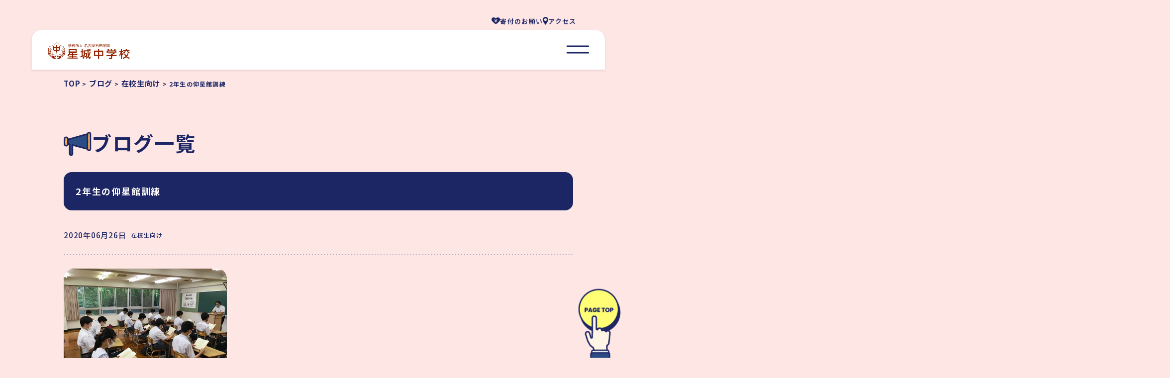

--- FILE ---
content_type: text/html; charset=UTF-8
request_url: https://seijoh-jr.ne.jp/2%E5%B9%B4%E7%94%9F%E3%81%AE%E4%BB%B0%E6%98%9F%E9%A4%A8%E8%A8%93%E7%B7%B4/
body_size: 69584
content:
       
<!doctype html>
<html lang="ja">
<head>
	<!----------- Googleタグ（本番時確認必須） ------------------>
	<!-- Google tag (gtag.js) -->
	<script async src="https://www.googletagmanager.com/gtag/js?id=G-8ZFC0WXVL9"></script>
	<script>window.dataLayer = window.dataLayer || []; function gtag(){dataLayer.push(arguments);} gtag('js', new Date()); gtag('config', 'G-8ZFC0WXVL9');</script>
  <script async src="https://www.googletagmanager.com/gtag/js?id=AW-17025245169"></script>
  <script>window.dataLayer = window.dataLayer || []; function gtag(){dataLayer.push(arguments);} gtag('js', new Date()); gtag('config', 'AW-17025245169');</script>
	<!-- Event snippet for ページビュー (1) conversion page -->
	<script>gtag('event', 'conversion', {'send_to': 'AW-17025245169/S-rmCLLU874aEPG_orY_'});</script>
	<!-------------- end Googleタグ end ---------------------->
	<meta charset="UTF-8" />
	<meta name="viewport" content="width=device-width, initial-scale=1" />

	
	<!----------------- 各ページごとのタイトル・ディスクリプション設定 ---------------->
	<title>2年生の仰星館訓練 &#8211; 愛知県豊明市 星城中学校 | 学校法人 名古屋石田学園</title>
<meta name='robots' content='max-image-preview:large' />
<link rel="alternate" type="application/rss+xml" title="愛知県豊明市 星城中学校 | 学校法人 名古屋石田学園 &raquo; フィード" href="https://seijoh-jr.ne.jp/feed/" />
<link rel="alternate" type="application/rss+xml" title="愛知県豊明市 星城中学校 | 学校法人 名古屋石田学園 &raquo; コメントフィード" href="https://seijoh-jr.ne.jp/comments/feed/" />
<link rel="alternate" title="oEmbed (JSON)" type="application/json+oembed" href="https://seijoh-jr.ne.jp/wp-json/oembed/1.0/embed?url=https%3A%2F%2Fseijoh-jr.ne.jp%2F2%25e5%25b9%25b4%25e7%2594%259f%25e3%2581%25ae%25e4%25bb%25b0%25e6%2598%259f%25e9%25a4%25a8%25e8%25a8%2593%25e7%25b7%25b4%2F" />
<link rel="alternate" title="oEmbed (XML)" type="text/xml+oembed" href="https://seijoh-jr.ne.jp/wp-json/oembed/1.0/embed?url=https%3A%2F%2Fseijoh-jr.ne.jp%2F2%25e5%25b9%25b4%25e7%2594%259f%25e3%2581%25ae%25e4%25bb%25b0%25e6%2598%259f%25e9%25a4%25a8%25e8%25a8%2593%25e7%25b7%25b4%2F&#038;format=xml" />
<style id='wp-img-auto-sizes-contain-inline-css'>
img:is([sizes=auto i],[sizes^="auto," i]){contain-intrinsic-size:3000px 1500px}
/*# sourceURL=wp-img-auto-sizes-contain-inline-css */
</style>
<style id='wp-emoji-styles-inline-css'>

	img.wp-smiley, img.emoji {
		display: inline !important;
		border: none !important;
		box-shadow: none !important;
		height: 1em !important;
		width: 1em !important;
		margin: 0 0.07em !important;
		vertical-align: -0.1em !important;
		background: none !important;
		padding: 0 !important;
	}
/*# sourceURL=wp-emoji-styles-inline-css */
</style>
<style id='wp-block-library-inline-css'>
:root{--wp-block-synced-color:#7a00df;--wp-block-synced-color--rgb:122,0,223;--wp-bound-block-color:var(--wp-block-synced-color);--wp-editor-canvas-background:#ddd;--wp-admin-theme-color:#007cba;--wp-admin-theme-color--rgb:0,124,186;--wp-admin-theme-color-darker-10:#006ba1;--wp-admin-theme-color-darker-10--rgb:0,107,160.5;--wp-admin-theme-color-darker-20:#005a87;--wp-admin-theme-color-darker-20--rgb:0,90,135;--wp-admin-border-width-focus:2px}@media (min-resolution:192dpi){:root{--wp-admin-border-width-focus:1.5px}}.wp-element-button{cursor:pointer}:root .has-very-light-gray-background-color{background-color:#eee}:root .has-very-dark-gray-background-color{background-color:#313131}:root .has-very-light-gray-color{color:#eee}:root .has-very-dark-gray-color{color:#313131}:root .has-vivid-green-cyan-to-vivid-cyan-blue-gradient-background{background:linear-gradient(135deg,#00d084,#0693e3)}:root .has-purple-crush-gradient-background{background:linear-gradient(135deg,#34e2e4,#4721fb 50%,#ab1dfe)}:root .has-hazy-dawn-gradient-background{background:linear-gradient(135deg,#faaca8,#dad0ec)}:root .has-subdued-olive-gradient-background{background:linear-gradient(135deg,#fafae1,#67a671)}:root .has-atomic-cream-gradient-background{background:linear-gradient(135deg,#fdd79a,#004a59)}:root .has-nightshade-gradient-background{background:linear-gradient(135deg,#330968,#31cdcf)}:root .has-midnight-gradient-background{background:linear-gradient(135deg,#020381,#2874fc)}:root{--wp--preset--font-size--normal:16px;--wp--preset--font-size--huge:42px}.has-regular-font-size{font-size:1em}.has-larger-font-size{font-size:2.625em}.has-normal-font-size{font-size:var(--wp--preset--font-size--normal)}.has-huge-font-size{font-size:var(--wp--preset--font-size--huge)}.has-text-align-center{text-align:center}.has-text-align-left{text-align:left}.has-text-align-right{text-align:right}.has-fit-text{white-space:nowrap!important}#end-resizable-editor-section{display:none}.aligncenter{clear:both}.items-justified-left{justify-content:flex-start}.items-justified-center{justify-content:center}.items-justified-right{justify-content:flex-end}.items-justified-space-between{justify-content:space-between}.screen-reader-text{border:0;clip-path:inset(50%);height:1px;margin:-1px;overflow:hidden;padding:0;position:absolute;width:1px;word-wrap:normal!important}.screen-reader-text:focus{background-color:#ddd;clip-path:none;color:#444;display:block;font-size:1em;height:auto;left:5px;line-height:normal;padding:15px 23px 14px;text-decoration:none;top:5px;width:auto;z-index:100000}html :where(.has-border-color){border-style:solid}html :where([style*=border-top-color]){border-top-style:solid}html :where([style*=border-right-color]){border-right-style:solid}html :where([style*=border-bottom-color]){border-bottom-style:solid}html :where([style*=border-left-color]){border-left-style:solid}html :where([style*=border-width]){border-style:solid}html :where([style*=border-top-width]){border-top-style:solid}html :where([style*=border-right-width]){border-right-style:solid}html :where([style*=border-bottom-width]){border-bottom-style:solid}html :where([style*=border-left-width]){border-left-style:solid}html :where(img[class*=wp-image-]){height:auto;max-width:100%}:where(figure){margin:0 0 1em}html :where(.is-position-sticky){--wp-admin--admin-bar--position-offset:var(--wp-admin--admin-bar--height,0px)}@media screen and (max-width:600px){html :where(.is-position-sticky){--wp-admin--admin-bar--position-offset:0px}}

/*# sourceURL=wp-block-library-inline-css */
</style><style id='wp-block-image-inline-css'>
.wp-block-image>a,.wp-block-image>figure>a{display:inline-block}.wp-block-image img{box-sizing:border-box;height:auto;max-width:100%;vertical-align:bottom}@media not (prefers-reduced-motion){.wp-block-image img.hide{visibility:hidden}.wp-block-image img.show{animation:show-content-image .4s}}.wp-block-image[style*=border-radius] img,.wp-block-image[style*=border-radius]>a{border-radius:inherit}.wp-block-image.has-custom-border img{box-sizing:border-box}.wp-block-image.aligncenter{text-align:center}.wp-block-image.alignfull>a,.wp-block-image.alignwide>a{width:100%}.wp-block-image.alignfull img,.wp-block-image.alignwide img{height:auto;width:100%}.wp-block-image .aligncenter,.wp-block-image .alignleft,.wp-block-image .alignright,.wp-block-image.aligncenter,.wp-block-image.alignleft,.wp-block-image.alignright{display:table}.wp-block-image .aligncenter>figcaption,.wp-block-image .alignleft>figcaption,.wp-block-image .alignright>figcaption,.wp-block-image.aligncenter>figcaption,.wp-block-image.alignleft>figcaption,.wp-block-image.alignright>figcaption{caption-side:bottom;display:table-caption}.wp-block-image .alignleft{float:left;margin:.5em 1em .5em 0}.wp-block-image .alignright{float:right;margin:.5em 0 .5em 1em}.wp-block-image .aligncenter{margin-left:auto;margin-right:auto}.wp-block-image :where(figcaption){margin-bottom:1em;margin-top:.5em}.wp-block-image.is-style-circle-mask img{border-radius:9999px}@supports ((-webkit-mask-image:none) or (mask-image:none)) or (-webkit-mask-image:none){.wp-block-image.is-style-circle-mask img{border-radius:0;-webkit-mask-image:url('data:image/svg+xml;utf8,<svg viewBox="0 0 100 100" xmlns="http://www.w3.org/2000/svg"><circle cx="50" cy="50" r="50"/></svg>');mask-image:url('data:image/svg+xml;utf8,<svg viewBox="0 0 100 100" xmlns="http://www.w3.org/2000/svg"><circle cx="50" cy="50" r="50"/></svg>');mask-mode:alpha;-webkit-mask-position:center;mask-position:center;-webkit-mask-repeat:no-repeat;mask-repeat:no-repeat;-webkit-mask-size:contain;mask-size:contain}}:root :where(.wp-block-image.is-style-rounded img,.wp-block-image .is-style-rounded img){border-radius:9999px}.wp-block-image figure{margin:0}.wp-lightbox-container{display:flex;flex-direction:column;position:relative}.wp-lightbox-container img{cursor:zoom-in}.wp-lightbox-container img:hover+button{opacity:1}.wp-lightbox-container button{align-items:center;backdrop-filter:blur(16px) saturate(180%);background-color:#5a5a5a40;border:none;border-radius:4px;cursor:zoom-in;display:flex;height:20px;justify-content:center;opacity:0;padding:0;position:absolute;right:16px;text-align:center;top:16px;width:20px;z-index:100}@media not (prefers-reduced-motion){.wp-lightbox-container button{transition:opacity .2s ease}}.wp-lightbox-container button:focus-visible{outline:3px auto #5a5a5a40;outline:3px auto -webkit-focus-ring-color;outline-offset:3px}.wp-lightbox-container button:hover{cursor:pointer;opacity:1}.wp-lightbox-container button:focus{opacity:1}.wp-lightbox-container button:focus,.wp-lightbox-container button:hover,.wp-lightbox-container button:not(:hover):not(:active):not(.has-background){background-color:#5a5a5a40;border:none}.wp-lightbox-overlay{box-sizing:border-box;cursor:zoom-out;height:100vh;left:0;overflow:hidden;position:fixed;top:0;visibility:hidden;width:100%;z-index:100000}.wp-lightbox-overlay .close-button{align-items:center;cursor:pointer;display:flex;justify-content:center;min-height:40px;min-width:40px;padding:0;position:absolute;right:calc(env(safe-area-inset-right) + 16px);top:calc(env(safe-area-inset-top) + 16px);z-index:5000000}.wp-lightbox-overlay .close-button:focus,.wp-lightbox-overlay .close-button:hover,.wp-lightbox-overlay .close-button:not(:hover):not(:active):not(.has-background){background:none;border:none}.wp-lightbox-overlay .lightbox-image-container{height:var(--wp--lightbox-container-height);left:50%;overflow:hidden;position:absolute;top:50%;transform:translate(-50%,-50%);transform-origin:top left;width:var(--wp--lightbox-container-width);z-index:9999999999}.wp-lightbox-overlay .wp-block-image{align-items:center;box-sizing:border-box;display:flex;height:100%;justify-content:center;margin:0;position:relative;transform-origin:0 0;width:100%;z-index:3000000}.wp-lightbox-overlay .wp-block-image img{height:var(--wp--lightbox-image-height);min-height:var(--wp--lightbox-image-height);min-width:var(--wp--lightbox-image-width);width:var(--wp--lightbox-image-width)}.wp-lightbox-overlay .wp-block-image figcaption{display:none}.wp-lightbox-overlay button{background:none;border:none}.wp-lightbox-overlay .scrim{background-color:#fff;height:100%;opacity:.9;position:absolute;width:100%;z-index:2000000}.wp-lightbox-overlay.active{visibility:visible}@media not (prefers-reduced-motion){.wp-lightbox-overlay.active{animation:turn-on-visibility .25s both}.wp-lightbox-overlay.active img{animation:turn-on-visibility .35s both}.wp-lightbox-overlay.show-closing-animation:not(.active){animation:turn-off-visibility .35s both}.wp-lightbox-overlay.show-closing-animation:not(.active) img{animation:turn-off-visibility .25s both}.wp-lightbox-overlay.zoom.active{animation:none;opacity:1;visibility:visible}.wp-lightbox-overlay.zoom.active .lightbox-image-container{animation:lightbox-zoom-in .4s}.wp-lightbox-overlay.zoom.active .lightbox-image-container img{animation:none}.wp-lightbox-overlay.zoom.active .scrim{animation:turn-on-visibility .4s forwards}.wp-lightbox-overlay.zoom.show-closing-animation:not(.active){animation:none}.wp-lightbox-overlay.zoom.show-closing-animation:not(.active) .lightbox-image-container{animation:lightbox-zoom-out .4s}.wp-lightbox-overlay.zoom.show-closing-animation:not(.active) .lightbox-image-container img{animation:none}.wp-lightbox-overlay.zoom.show-closing-animation:not(.active) .scrim{animation:turn-off-visibility .4s forwards}}@keyframes show-content-image{0%{visibility:hidden}99%{visibility:hidden}to{visibility:visible}}@keyframes turn-on-visibility{0%{opacity:0}to{opacity:1}}@keyframes turn-off-visibility{0%{opacity:1;visibility:visible}99%{opacity:0;visibility:visible}to{opacity:0;visibility:hidden}}@keyframes lightbox-zoom-in{0%{transform:translate(calc((-100vw + var(--wp--lightbox-scrollbar-width))/2 + var(--wp--lightbox-initial-left-position)),calc(-50vh + var(--wp--lightbox-initial-top-position))) scale(var(--wp--lightbox-scale))}to{transform:translate(-50%,-50%) scale(1)}}@keyframes lightbox-zoom-out{0%{transform:translate(-50%,-50%) scale(1);visibility:visible}99%{visibility:visible}to{transform:translate(calc((-100vw + var(--wp--lightbox-scrollbar-width))/2 + var(--wp--lightbox-initial-left-position)),calc(-50vh + var(--wp--lightbox-initial-top-position))) scale(var(--wp--lightbox-scale));visibility:hidden}}
/*# sourceURL=https://seijoh-jr.ne.jp/wp/wp-includes/blocks/image/style.min.css */
</style>
<style id='wp-block-image-theme-inline-css'>
:root :where(.wp-block-image figcaption){color:#555;font-size:13px;text-align:center}.is-dark-theme :root :where(.wp-block-image figcaption){color:#ffffffa6}.wp-block-image{margin:0 0 1em}
/*# sourceURL=https://seijoh-jr.ne.jp/wp/wp-includes/blocks/image/theme.min.css */
</style>
<style id='wp-block-paragraph-inline-css'>
.is-small-text{font-size:.875em}.is-regular-text{font-size:1em}.is-large-text{font-size:2.25em}.is-larger-text{font-size:3em}.has-drop-cap:not(:focus):first-letter{float:left;font-size:8.4em;font-style:normal;font-weight:100;line-height:.68;margin:.05em .1em 0 0;text-transform:uppercase}body.rtl .has-drop-cap:not(:focus):first-letter{float:none;margin-left:.1em}p.has-drop-cap.has-background{overflow:hidden}:root :where(p.has-background){padding:1.25em 2.375em}:where(p.has-text-color:not(.has-link-color)) a{color:inherit}p.has-text-align-left[style*="writing-mode:vertical-lr"],p.has-text-align-right[style*="writing-mode:vertical-rl"]{rotate:180deg}
/*# sourceURL=https://seijoh-jr.ne.jp/wp/wp-includes/blocks/paragraph/style.min.css */
</style>
<style id='global-styles-inline-css'>
:root{--wp--preset--aspect-ratio--square: 1;--wp--preset--aspect-ratio--4-3: 4/3;--wp--preset--aspect-ratio--3-4: 3/4;--wp--preset--aspect-ratio--3-2: 3/2;--wp--preset--aspect-ratio--2-3: 2/3;--wp--preset--aspect-ratio--16-9: 16/9;--wp--preset--aspect-ratio--9-16: 9/16;--wp--preset--color--black: #000000;--wp--preset--color--cyan-bluish-gray: #abb8c3;--wp--preset--color--white: #FFFFFF;--wp--preset--color--pale-pink: #f78da7;--wp--preset--color--vivid-red: #cf2e2e;--wp--preset--color--luminous-vivid-orange: #ff6900;--wp--preset--color--luminous-vivid-amber: #fcb900;--wp--preset--color--light-green-cyan: #7bdcb5;--wp--preset--color--vivid-green-cyan: #00d084;--wp--preset--color--pale-cyan-blue: #8ed1fc;--wp--preset--color--vivid-cyan-blue: #0693e3;--wp--preset--color--vivid-purple: #9b51e0;--wp--preset--color--dark-gray: #28303D;--wp--preset--color--gray: #39414D;--wp--preset--color--green: #D1E4DD;--wp--preset--color--blue: #D1DFE4;--wp--preset--color--purple: #D1D1E4;--wp--preset--color--red: #E4D1D1;--wp--preset--color--orange: #E4DAD1;--wp--preset--color--yellow: #EEEADD;--wp--preset--gradient--vivid-cyan-blue-to-vivid-purple: linear-gradient(135deg,rgb(6,147,227) 0%,rgb(155,81,224) 100%);--wp--preset--gradient--light-green-cyan-to-vivid-green-cyan: linear-gradient(135deg,rgb(122,220,180) 0%,rgb(0,208,130) 100%);--wp--preset--gradient--luminous-vivid-amber-to-luminous-vivid-orange: linear-gradient(135deg,rgb(252,185,0) 0%,rgb(255,105,0) 100%);--wp--preset--gradient--luminous-vivid-orange-to-vivid-red: linear-gradient(135deg,rgb(255,105,0) 0%,rgb(207,46,46) 100%);--wp--preset--gradient--very-light-gray-to-cyan-bluish-gray: linear-gradient(135deg,rgb(238,238,238) 0%,rgb(169,184,195) 100%);--wp--preset--gradient--cool-to-warm-spectrum: linear-gradient(135deg,rgb(74,234,220) 0%,rgb(151,120,209) 20%,rgb(207,42,186) 40%,rgb(238,44,130) 60%,rgb(251,105,98) 80%,rgb(254,248,76) 100%);--wp--preset--gradient--blush-light-purple: linear-gradient(135deg,rgb(255,206,236) 0%,rgb(152,150,240) 100%);--wp--preset--gradient--blush-bordeaux: linear-gradient(135deg,rgb(254,205,165) 0%,rgb(254,45,45) 50%,rgb(107,0,62) 100%);--wp--preset--gradient--luminous-dusk: linear-gradient(135deg,rgb(255,203,112) 0%,rgb(199,81,192) 50%,rgb(65,88,208) 100%);--wp--preset--gradient--pale-ocean: linear-gradient(135deg,rgb(255,245,203) 0%,rgb(182,227,212) 50%,rgb(51,167,181) 100%);--wp--preset--gradient--electric-grass: linear-gradient(135deg,rgb(202,248,128) 0%,rgb(113,206,126) 100%);--wp--preset--gradient--midnight: linear-gradient(135deg,rgb(2,3,129) 0%,rgb(40,116,252) 100%);--wp--preset--gradient--purple-to-yellow: linear-gradient(160deg, #D1D1E4 0%, #EEEADD 100%);--wp--preset--gradient--yellow-to-purple: linear-gradient(160deg, #EEEADD 0%, #D1D1E4 100%);--wp--preset--gradient--green-to-yellow: linear-gradient(160deg, #D1E4DD 0%, #EEEADD 100%);--wp--preset--gradient--yellow-to-green: linear-gradient(160deg, #EEEADD 0%, #D1E4DD 100%);--wp--preset--gradient--red-to-yellow: linear-gradient(160deg, #E4D1D1 0%, #EEEADD 100%);--wp--preset--gradient--yellow-to-red: linear-gradient(160deg, #EEEADD 0%, #E4D1D1 100%);--wp--preset--gradient--purple-to-red: linear-gradient(160deg, #D1D1E4 0%, #E4D1D1 100%);--wp--preset--gradient--red-to-purple: linear-gradient(160deg, #E4D1D1 0%, #D1D1E4 100%);--wp--preset--font-size--small: 18px;--wp--preset--font-size--medium: 20px;--wp--preset--font-size--large: 24px;--wp--preset--font-size--x-large: 42px;--wp--preset--font-size--extra-small: 16px;--wp--preset--font-size--normal: 20px;--wp--preset--font-size--extra-large: 40px;--wp--preset--font-size--huge: 96px;--wp--preset--font-size--gigantic: 144px;--wp--preset--spacing--20: 0.44rem;--wp--preset--spacing--30: 0.67rem;--wp--preset--spacing--40: 1rem;--wp--preset--spacing--50: 1.5rem;--wp--preset--spacing--60: 2.25rem;--wp--preset--spacing--70: 3.38rem;--wp--preset--spacing--80: 5.06rem;--wp--preset--shadow--natural: 6px 6px 9px rgba(0, 0, 0, 0.2);--wp--preset--shadow--deep: 12px 12px 50px rgba(0, 0, 0, 0.4);--wp--preset--shadow--sharp: 6px 6px 0px rgba(0, 0, 0, 0.2);--wp--preset--shadow--outlined: 6px 6px 0px -3px rgb(255, 255, 255), 6px 6px rgb(0, 0, 0);--wp--preset--shadow--crisp: 6px 6px 0px rgb(0, 0, 0);}:where(.is-layout-flex){gap: 0.5em;}:where(.is-layout-grid){gap: 0.5em;}body .is-layout-flex{display: flex;}.is-layout-flex{flex-wrap: wrap;align-items: center;}.is-layout-flex > :is(*, div){margin: 0;}body .is-layout-grid{display: grid;}.is-layout-grid > :is(*, div){margin: 0;}:where(.wp-block-columns.is-layout-flex){gap: 2em;}:where(.wp-block-columns.is-layout-grid){gap: 2em;}:where(.wp-block-post-template.is-layout-flex){gap: 1.25em;}:where(.wp-block-post-template.is-layout-grid){gap: 1.25em;}.has-black-color{color: var(--wp--preset--color--black) !important;}.has-cyan-bluish-gray-color{color: var(--wp--preset--color--cyan-bluish-gray) !important;}.has-white-color{color: var(--wp--preset--color--white) !important;}.has-pale-pink-color{color: var(--wp--preset--color--pale-pink) !important;}.has-vivid-red-color{color: var(--wp--preset--color--vivid-red) !important;}.has-luminous-vivid-orange-color{color: var(--wp--preset--color--luminous-vivid-orange) !important;}.has-luminous-vivid-amber-color{color: var(--wp--preset--color--luminous-vivid-amber) !important;}.has-light-green-cyan-color{color: var(--wp--preset--color--light-green-cyan) !important;}.has-vivid-green-cyan-color{color: var(--wp--preset--color--vivid-green-cyan) !important;}.has-pale-cyan-blue-color{color: var(--wp--preset--color--pale-cyan-blue) !important;}.has-vivid-cyan-blue-color{color: var(--wp--preset--color--vivid-cyan-blue) !important;}.has-vivid-purple-color{color: var(--wp--preset--color--vivid-purple) !important;}.has-black-background-color{background-color: var(--wp--preset--color--black) !important;}.has-cyan-bluish-gray-background-color{background-color: var(--wp--preset--color--cyan-bluish-gray) !important;}.has-white-background-color{background-color: var(--wp--preset--color--white) !important;}.has-pale-pink-background-color{background-color: var(--wp--preset--color--pale-pink) !important;}.has-vivid-red-background-color{background-color: var(--wp--preset--color--vivid-red) !important;}.has-luminous-vivid-orange-background-color{background-color: var(--wp--preset--color--luminous-vivid-orange) !important;}.has-luminous-vivid-amber-background-color{background-color: var(--wp--preset--color--luminous-vivid-amber) !important;}.has-light-green-cyan-background-color{background-color: var(--wp--preset--color--light-green-cyan) !important;}.has-vivid-green-cyan-background-color{background-color: var(--wp--preset--color--vivid-green-cyan) !important;}.has-pale-cyan-blue-background-color{background-color: var(--wp--preset--color--pale-cyan-blue) !important;}.has-vivid-cyan-blue-background-color{background-color: var(--wp--preset--color--vivid-cyan-blue) !important;}.has-vivid-purple-background-color{background-color: var(--wp--preset--color--vivid-purple) !important;}.has-black-border-color{border-color: var(--wp--preset--color--black) !important;}.has-cyan-bluish-gray-border-color{border-color: var(--wp--preset--color--cyan-bluish-gray) !important;}.has-white-border-color{border-color: var(--wp--preset--color--white) !important;}.has-pale-pink-border-color{border-color: var(--wp--preset--color--pale-pink) !important;}.has-vivid-red-border-color{border-color: var(--wp--preset--color--vivid-red) !important;}.has-luminous-vivid-orange-border-color{border-color: var(--wp--preset--color--luminous-vivid-orange) !important;}.has-luminous-vivid-amber-border-color{border-color: var(--wp--preset--color--luminous-vivid-amber) !important;}.has-light-green-cyan-border-color{border-color: var(--wp--preset--color--light-green-cyan) !important;}.has-vivid-green-cyan-border-color{border-color: var(--wp--preset--color--vivid-green-cyan) !important;}.has-pale-cyan-blue-border-color{border-color: var(--wp--preset--color--pale-cyan-blue) !important;}.has-vivid-cyan-blue-border-color{border-color: var(--wp--preset--color--vivid-cyan-blue) !important;}.has-vivid-purple-border-color{border-color: var(--wp--preset--color--vivid-purple) !important;}.has-vivid-cyan-blue-to-vivid-purple-gradient-background{background: var(--wp--preset--gradient--vivid-cyan-blue-to-vivid-purple) !important;}.has-light-green-cyan-to-vivid-green-cyan-gradient-background{background: var(--wp--preset--gradient--light-green-cyan-to-vivid-green-cyan) !important;}.has-luminous-vivid-amber-to-luminous-vivid-orange-gradient-background{background: var(--wp--preset--gradient--luminous-vivid-amber-to-luminous-vivid-orange) !important;}.has-luminous-vivid-orange-to-vivid-red-gradient-background{background: var(--wp--preset--gradient--luminous-vivid-orange-to-vivid-red) !important;}.has-very-light-gray-to-cyan-bluish-gray-gradient-background{background: var(--wp--preset--gradient--very-light-gray-to-cyan-bluish-gray) !important;}.has-cool-to-warm-spectrum-gradient-background{background: var(--wp--preset--gradient--cool-to-warm-spectrum) !important;}.has-blush-light-purple-gradient-background{background: var(--wp--preset--gradient--blush-light-purple) !important;}.has-blush-bordeaux-gradient-background{background: var(--wp--preset--gradient--blush-bordeaux) !important;}.has-luminous-dusk-gradient-background{background: var(--wp--preset--gradient--luminous-dusk) !important;}.has-pale-ocean-gradient-background{background: var(--wp--preset--gradient--pale-ocean) !important;}.has-electric-grass-gradient-background{background: var(--wp--preset--gradient--electric-grass) !important;}.has-midnight-gradient-background{background: var(--wp--preset--gradient--midnight) !important;}.has-small-font-size{font-size: var(--wp--preset--font-size--small) !important;}.has-medium-font-size{font-size: var(--wp--preset--font-size--medium) !important;}.has-large-font-size{font-size: var(--wp--preset--font-size--large) !important;}.has-x-large-font-size{font-size: var(--wp--preset--font-size--x-large) !important;}
/*# sourceURL=global-styles-inline-css */
</style>

<style id='classic-theme-styles-inline-css'>
/*! This file is auto-generated */
.wp-block-button__link{color:#fff;background-color:#32373c;border-radius:9999px;box-shadow:none;text-decoration:none;padding:calc(.667em + 2px) calc(1.333em + 2px);font-size:1.125em}.wp-block-file__button{background:#32373c;color:#fff;text-decoration:none}
/*# sourceURL=/wp-includes/css/classic-themes.min.css */
</style>
<link rel='stylesheet' id='twenty-twenty-one-custom-color-overrides-css' href='https://seijoh-jr.ne.jp/wp/wp-content/themes/twentytwentyone/assets/css/custom-color-overrides.css?ver=1.6' media='all' />
<link rel="https://api.w.org/" href="https://seijoh-jr.ne.jp/wp-json/" /><link rel="alternate" title="JSON" type="application/json" href="https://seijoh-jr.ne.jp/wp-json/wp/v2/posts/3580" /><link rel="EditURI" type="application/rsd+xml" title="RSD" href="https://seijoh-jr.ne.jp/wp/xmlrpc.php?rsd" />
<meta name="generator" content="WordPress 6.9" />
<link rel="canonical" href="https://seijoh-jr.ne.jp/2%e5%b9%b4%e7%94%9f%e3%81%ae%e4%bb%b0%e6%98%9f%e9%a4%a8%e8%a8%93%e7%b7%b4/" />
<link rel='shortlink' href='https://seijoh-jr.ne.jp/?p=3580' />
<style>.recentcomments a{display:inline !important;padding:0 !important;margin:0 !important;}</style><link rel="icon" href="https://seijoh-jr.ne.jp/wp/wp-content/uploads/2025/06/cropped-favicon-1-32x32.png" sizes="32x32" />
<link rel="icon" href="https://seijoh-jr.ne.jp/wp/wp-content/uploads/2025/06/cropped-favicon-1-192x192.png" sizes="192x192" />
<link rel="apple-touch-icon" href="https://seijoh-jr.ne.jp/wp/wp-content/uploads/2025/06/cropped-favicon-1-180x180.png" />
<meta name="msapplication-TileImage" content="https://seijoh-jr.ne.jp/wp/wp-content/uploads/2025/06/cropped-favicon-1-270x270.png" />
		<title>2年生の仰星館訓練 | 星城中学校</title>
	<meta name="description" content="先週の３年生に引き続き、本日は２年生の仰星館訓練を実施しました。 講話のテーマは「環境を選べ」でした。 有名な「孟母三遷の教え」の話題から入り、「人は環境から多くの影響を受けるので、自身が成長するためには良い環境に身を置&hellip; 続きを読む 2年生の仰星館訓練" />
	<!----------------------- metaタグ --------------------------------------------->
	<meta name="thumbnail" content="https://seijoh-jr.ne.jp/wp/wp-content/themes/twentytwentyone-child/images/thumbnail.png">
	<meta property="og:locale" content="ja_JP">
	<meta property="og:url" content="">
	<meta property="og:type" content="website">
	<meta property="og:title" content="2年生の仰星館訓練 | 星城中学校">
	<meta property="og:description" content="先週の３年生に引き続き、本日は２年生の仰星館訓練を実施しました。 講話のテーマは「環境を選べ」でした。 有名な「孟母三遷の教え」の話題から入り、「人は環境から多くの影響を受けるので、自身が成長するためには良い環境に身を置&hellip; 続きを読む 2年生の仰星館訓練">
	<meta property="og:image" content="https://seijoh-jr.ne.jp/wp/wp-content/themes/twentytwentyone-child/images/thumbnail.png">
	<meta property="og:site_name" content="2年生の仰星館訓練 | 星城中学校">
	<meta property="og:image:width" content="1200">
	<meta property="og:image:height" content="630">
	<meta name="twitter:card" content="summary_large_image">
	<meta name="twitter:title" content="2年生の仰星館訓練 | 星城中学校">
	<meta name="twitter:description" content="先週の３年生に引き続き、本日は２年生の仰星館訓練を実施しました。 講話のテーマは「環境を選べ」でした。 有名な「孟母三遷の教え」の話題から入り、「人は環境から多くの影響を受けるので、自身が成長するためには良い環境に身を置&hellip; 続きを読む 2年生の仰星館訓練">
	<meta property="twitter:image" content="https://seijoh-jr.ne.jp/wp/wp-content/themes/twentytwentyone-child/images/thumbnail.png">
	<meta property="apple-mobile-web-app-title" content="2年生の仰星館訓練 | 星城中学校">
	<meta property="application-name" content="2年生の仰星館訓練 | 星城中学校">
	<link rel="apple-touch-icon" sizes="180x180" href="https://seijoh-jr.ne.jp/wp/wp-content/themes/twentytwentyone-child/images/apple-touch-icon.png">
	<link rel="shortcut icon" href="https://seijoh-jr.ne.jp/wp/wp-content/themes/twentytwentyone-child/images/favicon.ico">
	<!-------------------------------- FONTS -------------------------------------->
	<!-- GoogleFonts (NotoSansJP, Poppins) -->
	<link rel="preconnect" href="https://fonts.googleapis.com">
	<link rel="preconnect" href="https://fonts.gstatic.com" crossorigin>
	<link href="https://fonts.googleapis.com/css2?family=Noto+Sans+JP:wght@100..900&family=Poppins:ital,wght@0,100;0,200;0,300;0,400;0,500;0,600;0,700;0,800;0,900;1,100;1,200;1,300;1,400;1,500;1,600;1,700;1,800;1,900&display=swap" rel="stylesheet">
	<!-- 約半 -->
	<link rel="stylesheet" href="https://cdn.jsdelivr.net/npm/yakuhanjp@3.4.1/dist/css/yakuhanjp.min.css">
	<!--------------------------------- CSS --------------------------------------->
	<link rel="stylesheet" href="https://seijoh-jr.ne.jp/wp/wp-content/themes/twentytwentyone-child/dist/css/common.css">
	<link rel="stylesheet" href="https://seijoh-jr.ne.jp/wp/wp-content/themes/twentytwentyone-child/style.css">
	<!-- オリジナルCSS(各ページごと) -->
	<link rel="stylesheet" href="https://seijoh-jr.ne.jp/wp/wp-content/themes/twentytwentyone-child/dist/css/single.css">	<!------------------------- JavaScript ----------------------------------------->
	<!-- GSAP -->
	<script src="https://cdn.jsdelivr.net/npm/gsap@3.12.5/dist/gsap.min.js"></script>
	<!-- ScrollTrigger -->
	<script src="https://cdnjs.cloudflare.com/ajax/libs/gsap/3.12.5/ScrollTrigger.min.js"></script>
	<!-- ScrollToPlugin -->
	<script src="https://cdn.jsdelivr.net/npm/gsap@3.12.7/dist/ScrollToPlugin.min.js"></script>
	<!-- lottie -->
	<script src="https://unpkg.com/@dotlottie/player-component@2.7.12/dist/dotlottie-player.mjs" type="module"></script>
	<!-- オリジナル -->
	<script type="text/javascript" src="https://seijoh-jr.ne.jp/wp/wp-content/themes/twentytwentyone-child/dist/js/script.js" defer></script>
	<script type="text/javascript" src="https://seijoh-jr.ne.jp/wp/wp-content/themes/twentytwentyone-child/dist/js/main.js" defer></script>
			<!-- 構造化データ -->
	<script type="application/ld+json">{"@context":"https://schema.org","@type":"WebSite","name":"愛知県豊明市 星城中学校 | 学校法人 名古屋石田学園","url":"https://seijoh-jr.ne.jp","description":""}</script></head>
<body>
<div class="headerBg"></div>
<header id="header">
	<div class="header__top">
		<a href="https://anniversary-n-ishida.jp/" target="_blank">
			<img src="https://seijoh-jr.ne.jp/wp/wp-content/themes/twentytwentyone-child/images/icon-heart.svg" alt="寄付金アイコン">
			<span>寄付のお願い</span>
		</a>
		<a href="https://seijoh-jr.ne.jp/access">
			<img src="https://seijoh-jr.ne.jp/wp/wp-content/themes/twentytwentyone-child/images/icon-location.svg" alt="ロケーションアイコン">
			<span>アクセス</span>
		</a>
	</div>
	<div class="header__head">
		<h1 class="header__head--logo">
			<a href="https://seijoh-jr.ne.jp">
				<img src="https://seijoh-jr.ne.jp/wp/wp-content/themes/twentytwentyone-child/images/logo.svg" alt="国公立大、難関私大、医歯薬の現役合格を目指す、中高6ヵ年一貫教の愛知県豊明市にある星城中学校">
			</a>
		</h1>
		<div class="header__head--nav">
			<nav>
				<button class="js-headerSchoolBtn">学校案内</button>
				<button class="js-headerEducationBtn">教育案内</button>
				<button class="js-headerLifeBtn">学校生活</button>
				<button class="js-headerCourseBtn">進路</button>
				<button class="js-headerAdmissionBtn">入学案内</button>
				<button class="js-headerParentBtn">在校生・保護者の方へ</button>
				<button class="js-headerAboutBtn">学園について</button>
				<div class="navBg"></div>
			</nav>
		</div>
		<button class="header__head--toggle js-headerToggle">
			<span></span>
			<span></span>
		</button>
	</div>
	<div class="header__body">
		<div class="header__body--wrapper js-headerSchool">
			<b>学校案内</b>
			<ul>
				<li>
					<a class="underDotLine" href="https://seijoh-jr.ne.jp/school/about/">
						<span>学校概要</span>
						<img src="https://seijoh-jr.ne.jp/wp/wp-content/themes/twentytwentyone-child/images/icon-arrowRight.svg" alt="右矢印アイコン">
					</a>
				</li>
				<li>
					<a class="underDotLine" href="https://seijoh-jr.ne.jp/school/message/">
						<span>学園長・校長メッセージ</span>
						<img src="https://seijoh-jr.ne.jp/wp/wp-content/themes/twentytwentyone-child/images/icon-arrowRight.svg" alt="右矢印アイコン">
					</a>
				</li>
				<li>
					<a class="underDotLine" href="https://seijoh-jr.ne.jp/school/history/">
						<span>学校の歩み</span>
						<img src="https://seijoh-jr.ne.jp/wp/wp-content/themes/twentytwentyone-child/images/icon-arrowRight.svg" alt="右矢印アイコン">
					</a>
				</li>
				<li>
					<a class="underDotLine" href="https://seijoh-jr.ne.jp/school/song/">
						<span>校章・校歌</span>
						<img src="https://seijoh-jr.ne.jp/wp/wp-content/themes/twentytwentyone-child/images/icon-arrowRight.svg" alt="右矢印アイコン">
					</a>
				</li>
			</ul>
		</div>
		<div class="header__body--wrapper js-headerEducation">
			<b>教育案内</b>
			<ul>
				<li>
					<a class="underDotLine" href="https://seijoh-jr.ne.jp/education/system/">
						<span>教育方針</span>
						<img src="https://seijoh-jr.ne.jp/wp/wp-content/themes/twentytwentyone-child/images/icon-arrowRight.svg" alt="右矢印アイコン">
					</a>
				</li>
				<li>
					<a class="underDotLine" href="https://seijoh-jr.ne.jp/education/feature/">
						<span>特色ある教育</span>
						<img src="https://seijoh-jr.ne.jp/wp/wp-content/themes/twentytwentyone-child/images/icon-arrowRight.svg" alt="右矢印アイコン">
					</a>
				</li>
				<li>
					<a class="underDotLine" href="https://seijoh-jr.ne.jp/education/study/">
						<span>学習内容</span>
						<img src="https://seijoh-jr.ne.jp/wp/wp-content/themes/twentytwentyone-child/images/icon-arrowRight.svg" alt="右矢印アイコン">
					</a>
				</li>
				<li>
					<a class="underDotLine" href="https://seijoh-jr.ne.jp/education/esd/">
						<span>星城中学校の特徴</span>
						<img src="https://seijoh-jr.ne.jp/wp/wp-content/themes/twentytwentyone-child/images/icon-arrowRight.svg" alt="右矢印アイコン">
					</a>
				</li>
			</ul>
		</div>
		<div class="header__body--wrapper js-headerLife">
			<b>学校生活</b>
			<ul>
				<li>
					<a class="underDotLine" href="https://seijoh-jr.ne.jp/school_life/dayweek/">
						<span>星城中生の1日</span>
						<img src="https://seijoh-jr.ne.jp/wp/wp-content/themes/twentytwentyone-child/images/icon-arrowRight.svg" alt="右矢印アイコン">
					</a>
				</li>
				<li>
					<a class="underDotLine" href="https://seijoh-jr.ne.jp/school_life/event/">
						<span>年間行事</span>
						<img src="https://seijoh-jr.ne.jp/wp/wp-content/themes/twentytwentyone-child/images/icon-arrowRight.svg" alt="右矢印アイコン">
					</a>
				</li>
				<li>
					<a class="underDotLine" href="https://seijoh-jr.ne.jp/school_life/club/">
						<span>部活動</span>
						<img src="https://seijoh-jr.ne.jp/wp/wp-content/themes/twentytwentyone-child/images/icon-arrowRight.svg" alt="右矢印アイコン">
					</a>
				</li>
				<li>
					<a class="underDotLine" href="https://seijoh-jr.ne.jp/school_life/uniform/">
						<span>制服</span>
						<img src="https://seijoh-jr.ne.jp/wp/wp-content/themes/twentytwentyone-child/images/icon-arrowRight.svg" alt="右矢印アイコン">
					</a>
				</li>
				<li>
					<a class="underDotLine" href="https://seijoh-jr.ne.jp/school_life/facilities/">
						<span>施設</span>
						<img src="https://seijoh-jr.ne.jp/wp/wp-content/themes/twentytwentyone-child/images/icon-arrowRight.svg" alt="右矢印アイコン">
					</a>
				</li>
				<li>
					<a class="underDotLine" href="https://seijoh-jr.ne.jp/school_life/movie/">
						<span>動画でみる<span>星城中学校</span></span>
						<img src="https://seijoh-jr.ne.jp/wp/wp-content/themes/twentytwentyone-child/images/icon-arrowRight.svg" alt="右矢印アイコン">
					</a>
				</li>
			</ul>
		</div>
		<div class="header__body--wrapper js-headerCourse">
			<b>進路</b>
			<ul>
				<!-- <li>
					<a class="underDotLine" href="https://seijoh-jr.ne.jp/future/career/">
						<span>キャリア教育・進路指導</span>
						<img src="https://seijoh-jr.ne.jp/wp/wp-content/themes/twentytwentyone-child/images/icon-arrowRight.svg" alt="右矢印アイコン">
					</a>
				</li> -->
				<li>
					<a class="underDotLine" href="https://seijoh-jr.ne.jp/future/graduate/">
						<span>卒業生メッセージ</span>
						<img src="https://seijoh-jr.ne.jp/wp/wp-content/themes/twentytwentyone-child/images/icon-arrowRight.svg" alt="右矢印アイコン">
					</a>
				</li>
				<li>
					<a class="underDotLine" href="https://seijoh-jr.ne.jp/future/university/">
						<span>大学合格実績</span>
						<img src="https://seijoh-jr.ne.jp/wp/wp-content/themes/twentytwentyone-child/images/icon-arrowRight.svg" alt="右矢印アイコン">
					</a>
				</li>
			</ul>
		</div>
		<div class="header__body--wrapper js-headerAdmission">
			<b>入学案内</b>
			<ul>
				<li>
					<a class="underDotLine" href="https://seijoh-jr.ne.jp/entrance/session/">
						<span>オープンスクール・<span>学校説明会</span></span>
						<img src="https://seijoh-jr.ne.jp/wp/wp-content/themes/twentytwentyone-child/images/icon-arrowRight.svg" alt="右矢印アイコン">
					</a>
				</li>
				<li>
					<a class="underDotLine" href="https://seijoh-jr.ne.jp/entrance/apply/">
						<span>募集要項・WEB出願・学費</span>
						<img src="https://seijoh-jr.ne.jp/wp/wp-content/themes/twentytwentyone-child/images/icon-arrowRight.svg" alt="右矢印アイコン">
					</a>
				</li>
				<li>
					<a class="underDotLine" href="https://seijoh-jr.ne.jp/entrance/starclub/">
						<span>資料請求・STARクラブ</span>
						<img src="https://seijoh-jr.ne.jp/wp/wp-content/themes/twentytwentyone-child/images/icon-arrowRight.svg" alt="右矢印アイコン">
					</a>
				</li>
			</ul>
		</div>
		<div class="header__body--wrapper js-headerParent">
			<b>在校生・<span>保護者の方へ</span></b>
			<ul>
				<li>
					<a class="underDotLine" href="https://seijoh-jr.ne.jp/current_student/emergency/">
						<span>緊急時の対応</span>
						<img src="https://seijoh-jr.ne.jp/wp/wp-content/themes/twentytwentyone-child/images/icon-arrowRight.svg" alt="右矢印アイコン">
					</a>
				</li>
				<li>
					<a class="underDotLine" href="https://seijoh-jr.ne.jp/current_student/reports/">
						<span>各種届出表</span>
						<img src="https://seijoh-jr.ne.jp/wp/wp-content/themes/twentytwentyone-child/images/icon-arrowRight.svg" alt="右矢印アイコン">
					</a>
				</li>
			</ul>
		</div>
		<div class="header__body--wrapper js-headerAbout">
			<b>学園について</b>
			<ul>
				<li>
					<a class="underDotLine" href="https://www.seijoh-u.ac.jp/academics/graduate/" target="_blank">
						<span>星城大学大学院</span>
						<img src="https://seijoh-jr.ne.jp/wp/wp-content/themes/twentytwentyone-child/images/icon-arrowRight.svg" alt="右矢印アイコン">
					</a>
				</li>
				<li>
					<a class="underDotLine" href="https://www.seijoh-u.ac.jp/" target="_blank">
						<span>星城大学</span>
						<img src="https://seijoh-jr.ne.jp/wp/wp-content/themes/twentytwentyone-child/images/icon-arrowRight.svg" alt="右矢印アイコン">
					</a>
				</li>
				<li>
					<a class="underDotLine" href="https://seijoh-reha.ac.jp/" target="_blank">
						<span>星城大学<span>リハビリテーション学院</span></span>
						<img src="https://seijoh-jr.ne.jp/wp/wp-content/themes/twentytwentyone-child/images/icon-arrowRight.svg" alt="右矢印アイコン">
					</a>
				</li>
				<li>
					<a class="underDotLine" href="https://www.seijoh.ed.jp/" target="_blank">
						<span>星城高等学校</span>
						<img src="https://seijoh-jr.ne.jp/wp/wp-content/themes/twentytwentyone-child/images/icon-arrowRight.svg" alt="右矢印アイコン">
					</a>
				</li>
				<li>
					<a class="underDotLine" href="https://seijoh-jr.ne.jp">
						<span>星城中学校</span>
						<img src="https://seijoh-jr.ne.jp/wp/wp-content/themes/twentytwentyone-child/images/icon-arrowRight.svg" alt="右矢印アイコン">
					</a>
				</li>
				<li>
					<a class="underDotLine" href="https://www.hoshinoshiro.ed.jp/" target="_blank">
						<span>星の城幼稚園</span>
						<img src="https://seijoh-jr.ne.jp/wp/wp-content/themes/twentytwentyone-child/images/icon-arrowRight.svg" alt="右矢印アイコン">
					</a>
				</li>
				<li>
					<a class="underDotLine" href="https://www.n-ishida.ac.jp/pub/" target="_blank">
						<span>名英図書出版協会</span>
						<img src="https://seijoh-jr.ne.jp/wp/wp-content/themes/twentytwentyone-child/images/icon-arrowRight.svg" alt="右矢印アイコン">
					</a>
				</li>
			</ul>
		</div>
	</div>
</header>
  <div class="breadcrumb container">
    <div class="breadcrumb__inner">
      <a href="https://seijoh-jr.ne.jp/">TOP</a> > <a href="https://seijoh-jr.ne.jp/blog/">ブログ</a> > <a href="https://seijoh-jr.ne.jp/category/current_student/">在校生向け</a> > 2年生の仰星館訓練    </div>
  </div>
<div class="fixed-pageup">
	<a href="#">
		<dotlottie-player class="click" src="https://seijoh-jr.ne.jp/wp/wp-content/themes/twentytwentyone-child/lottie/fixed-pageup.lottie" class="fixed-pageup__btn" background="transparent" renderer="svg" speed="1" loading="lazy"></dotlottie-player>
	</a>
</div>
<main class="single container" id="main">
        <div class="tmp-title">
        <img src="https://seijoh-jr.ne.jp/wp/wp-content/themes/twentytwentyone-child/images/icon-speaker.svg" alt="ブログ一覧のアイコン">
        <h1 class="split">ブログ一覧</h1>
    </div>
    <div class="wrapper">
        <h2 class="titleBg stay">2年生の仰星館訓練</h2>

        
        <article class="wrapper__article" id="post-3580" class="post-3580 post type-post status-publish format-standard has-post-thumbnail hentry category-current_student entry">
            <div class="wrapper__article__head underDotLine">
                <div class="wrapper__article__head--date">
                    <span class="date">
                        2020年06月26日                    </span>
                </div>
                <div class="wrapper__article__head--category tag">
                    <ul>
                        <li class="current_student">在校生向け</li><!-- 投稿タイプ: post --><!-- カテゴリータクソノミー: category --><!-- カテゴリー数: 1 --><!-- タグタクソノミー: post_tag --><!-- タグ情報: タグなし -->                    </ul>
                </div>
            </div>
            <div class="wrapper__article__detail">
                <div class="wrapper__article__detail--thumbnail skeleton"><div class="article__imageBox"><img width="400" height="300" src="https://seijoh-jr.ne.jp/wp/wp-content/uploads/2020/06/IMG_1963.jpg" class="attachment-post-thumbnail size-post-thumbnail wp-post-image" alt="" decoding="async" fetchpriority="high" srcset="https://seijoh-jr.ne.jp/wp/wp-content/uploads/2020/06/IMG_1963.jpg 400w, https://seijoh-jr.ne.jp/wp/wp-content/uploads/2020/06/IMG_1963-300x225.jpg 300w" sizes="(max-width: 400px) 100vw, 400px" style="width:100%;height:75%;max-width:400px;" /></div></div>
<p>先週の３年生に引き続き、本日は２年生の仰星館訓練を実施しました。</p>



<figure class="wrapper__article__detail--image"><img decoding="async" src="https://seijoh-jr.ne.jp/wp/wp-content/uploads/2020/06/IMG_1949.jpg" alt="" class="wrapper__article__detail--image"/></figure>



<p>講話のテーマは「環境を選べ」でした。</p>



<p>有名な「孟母三遷の教え」の話題から入り、「人は環境から多くの影響を受けるので、自身が成長するためには良い環境に身を置くとよい。」とお話がありました。</p>



<p>最後は「環境は選ぶだけでなく、自ら良い環境を生み出すことが大切です。」というお話で講話が締めくくられました。</p>



<p>生徒たちは、講師の先生のお話をウンウンとうなづきながら聞いていました。</p>



<p></p>



<figure class="wrapper__article__detail--image"><img decoding="async" src="https://seijoh-jr.ne.jp/wp/wp-content/uploads/2020/06/IMG_1953.jpg" alt="" class="wrapper__article__detail--image"/></figure>



<figure class="wrapper__article__detail--image"><img decoding="async" src="https://seijoh-jr.ne.jp/wp/wp-content/uploads/2020/06/IMG_1961.jpg" alt="" class="wrapper__article__detail--image"/></figure>



<p>講話が終了したら、感想文の時間です。みんな真剣に書いています。</p>



<figure class="wrapper__article__detail--image"><img decoding="async" src="https://seijoh-jr.ne.jp/wp/wp-content/uploads/2020/06/IMG_1964.jpg" alt="" class="wrapper__article__detail--image"/></figure>



<p>ところで、本日の講話のテーマは「環境」でしたが、仰星館訓練棟は本当に整理整頓され訓練に集中できる環境が整っているなあと感じました。</p>



<figure class="wrapper__article__detail--image"><img decoding="async" src="https://seijoh-jr.ne.jp/wp/wp-content/uploads/2020/06/IMG_1947-e1593165390586.jpg" alt="" class="wrapper__article__detail--image"/></figure>



<figure class="wrapper__article__detail--image"><img decoding="async" src="https://seijoh-jr.ne.jp/wp/wp-content/uploads/2020/06/IMG_1973.jpg" alt="" class="wrapper__article__detail--image"/></figure>



<p>２年生の皆さんも、「整理整頓」を心掛けて学習に集中できる環境を作りましょう。</p>
            </div>
        </article>
        <a href="https://seijoh-jr.ne.jp/blog/" class="btn">
            <span class="btn__text">一覧へ戻る</span>
            <span class="btn__circle">⚫︎</span>
        </a>

            </div>
</main>

<footer id="footer">
  <div class="footer__btnBox">
    <a href="https://seijoh-jr.ne.jp/access/">
      <div class="text">
        <img src="https://seijoh-jr.ne.jp/wp/wp-content/themes/twentytwentyone-child/images/icon-location2.svg" alt="アクセスロゴ">
        <b>Access<span>アクセス</span></b>
      </div>
      <div class="arrow">
        <img src="https://seijoh-jr.ne.jp/wp/wp-content/themes/twentytwentyone-child/images/icon-arrowRight.svg" alt="右矢印アイコン">
      </div>
    </a>
    <a href="https://guide.ckip.jp/seijoh_jh/" target="_blank">
      <div class="text">
        <img src="https://seijoh-jr.ne.jp/wp/wp-content/themes/twentytwentyone-child/images/icon-contact.svg" alt="お問い合わせロゴ">
        <b>Contact<span>お問い合わせ</span></b>
      </div>
      <div class="arrow">
        <img src="https://seijoh-jr.ne.jp/wp/wp-content/themes/twentytwentyone-child/images/icon-arrowRight.svg" alt="右矢印アイコン">
      </div>
    </a>
  </div>
  <div class="footer__slider">
    <ul><li class="skeleton"><img type="image/webp" src="https://seijoh-jr.ne.jp/wp/wp-content/uploads/2025/10/DSC_0745-scaled.jpg" loading="lazy" alt="フッター画像1"></li><li class="skeleton"><img type="image/webp" src="https://seijoh-jr.ne.jp/wp/wp-content/uploads/2025/10/IMG_5067.jpeg" loading="lazy" alt="フッター画像2"></li><li class="skeleton"><img type="image/webp" src="https://seijoh-jr.ne.jp/wp/wp-content/uploads/2025/10/IMG_5066.jpeg" loading="lazy" alt="フッター画像3"></li><li class="skeleton"><img type="image/webp" src="https://seijoh-jr.ne.jp/wp/wp-content/uploads/2025/12/DSC00032-scaled.jpeg" loading="lazy" alt="フッター画像4"></li><li class="skeleton"><img type="image/webp" src="https://seijoh-jr.ne.jp/wp/wp-content/uploads/2025/10/DSC_0747-scaled.jpg" loading="lazy" alt="フッター画像5"></li></ul>    <ul><li class="skeleton"><img type="image/webp" src="https://seijoh-jr.ne.jp/wp/wp-content/uploads/2025/10/DSC_0745-scaled.jpg" loading="lazy" alt="フッター画像1"></li><li class="skeleton"><img type="image/webp" src="https://seijoh-jr.ne.jp/wp/wp-content/uploads/2025/10/IMG_5067.jpeg" loading="lazy" alt="フッター画像2"></li><li class="skeleton"><img type="image/webp" src="https://seijoh-jr.ne.jp/wp/wp-content/uploads/2025/10/IMG_5066.jpeg" loading="lazy" alt="フッター画像3"></li><li class="skeleton"><img type="image/webp" src="https://seijoh-jr.ne.jp/wp/wp-content/uploads/2025/12/DSC00032-scaled.jpeg" loading="lazy" alt="フッター画像4"></li><li class="skeleton"><img type="image/webp" src="https://seijoh-jr.ne.jp/wp/wp-content/uploads/2025/10/DSC_0747-scaled.jpg" loading="lazy" alt="フッター画像5"></li></ul>  </div>
  <div class="footer__body container">
    <div class="footer__body--wrapper1">
      <img src="https://seijoh-jr.ne.jp/wp/wp-content/themes/twentytwentyone-child/images/logo.svg" alt="星城高校">
      <ul>
        <li><span>〒470-1161</span>　豊明市栄町新左山20</li>
        <li class="accent">TEL : 0562-97-3121　</li>
        <li class="accent">FAX : 0562-97-0044</li>
      </ul>
    </div>
    <div class="footer__body--wrapper2">
      <div class="inner">
        <div class="accordion">
          <div class="accordion__item">
            <div class="accordion__item--head">
              <strong>学校案内</strong>
              <div class="accordion__head--plus"></div>
            </div>
            <div class="accordion__item--body">
              <ul>
                <li>
                  <a href="https://seijoh-jr.ne.jp/school/about/">
                    <span>学校概要</span>
                    <img src="https://seijoh-jr.ne.jp/wp/wp-content/themes/twentytwentyone-child/images/icon-arrowRightWhite.svg" alt="右矢印アイコン">
                  </a>
                </li>
                <li>
                  <a href="https://seijoh-jr.ne.jp/school/message/">
                    <span>学園長・校長メッセージ</span>
                    <img src="https://seijoh-jr.ne.jp/wp/wp-content/themes/twentytwentyone-child/images/icon-arrowRightWhite.svg" alt="右矢印アイコン">
                  </a>
                </li>
                <li>
                  <a href="https://seijoh-jr.ne.jp/school/history/">
                    <span>学校の歩み</span>
                    <img src="https://seijoh-jr.ne.jp/wp/wp-content/themes/twentytwentyone-child/images/icon-arrowRightWhite.svg" alt="右矢印アイコン">
                  </a>
                </li>
                <li>
                  <a href="https://seijoh-jr.ne.jp/school/song/">
                    <span>校章・校歌</span>
                    <img src="https://seijoh-jr.ne.jp/wp/wp-content/themes/twentytwentyone-child/images/icon-arrowRightWhite.svg" alt="右矢印アイコン">
                  </a>
                </li>
              </ul>
            </div>
          </div>

          <div class="accordion__item">
            <div class="accordion__item--head">
              <strong>教育案内</strong>
              <div class="accordion__head--plus"></div>
            </div>
            <div class="accordion__item--body">
              <ul>
                <li>
                  <a href="https://seijoh-jr.ne.jp/education/system/">
                    <span>教育方針</span>
                    <img src="https://seijoh-jr.ne.jp/wp/wp-content/themes/twentytwentyone-child/images/icon-arrowRightWhite.svg" alt="右矢印アイコン">
                  </a>
                </li>
                <li>
                  <a href="https://seijoh-jr.ne.jp/education/feature/">
                    <span>特色ある教育</span>
                    <img src="https://seijoh-jr.ne.jp/wp/wp-content/themes/twentytwentyone-child/images/icon-arrowRightWhite.svg" alt="右矢印アイコン">
                  </a>
                </li>
                <li>
                  <a href="https://seijoh-jr.ne.jp/education/study/">
                    <span>学習内容</span>
                    <img src="https://seijoh-jr.ne.jp/wp/wp-content/themes/twentytwentyone-child/images/icon-arrowRightWhite.svg" alt="右矢印アイコン">
                  </a>
                </li>
                <li>
                  <a href="https://seijoh-jr.ne.jp/education/esd/">
                    <span>星城中学校の特徴</span>
                    <img src="https://seijoh-jr.ne.jp/wp/wp-content/themes/twentytwentyone-child/images/icon-arrowRightWhite.svg" alt="右矢印アイコン">
                  </a>
                </li>
              </ul>
            </div>
          </div>

          <div class="accordion__item">
            <div class="accordion__item--head">
              <strong>学校生活</strong>
              <div class="accordion__head--plus"></div>
            </div>
            <div class="accordion__item--body">
              <ul>
                <li>
                  <a href="https://seijoh-jr.ne.jp/school_life/dayweek/">
                    <span>星城中生の1日</span>
                    <img src="https://seijoh-jr.ne.jp/wp/wp-content/themes/twentytwentyone-child/images/icon-arrowRightWhite.svg" alt="右矢印アイコン">
                  </a>
                </li>
                <li>
                  <a href="https://seijoh-jr.ne.jp/school_life/event/">
                    <span>年間行事</span>
                    <img src="https://seijoh-jr.ne.jp/wp/wp-content/themes/twentytwentyone-child/images/icon-arrowRightWhite.svg" alt="右矢印アイコン">
                  </a>
                </li>
                <li>
                  <a href="https://seijoh-jr.ne.jp/school_life/club/">
                    <span>部活動</span>
                    <img src="https://seijoh-jr.ne.jp/wp/wp-content/themes/twentytwentyone-child/images/icon-arrowRightWhite.svg" alt="右矢印アイコン">
                  </a>
                </li>
                <li>
                  <a href="https://seijoh-jr.ne.jp/school_life/uniform/">
                    <span>制服</span>
                    <img src="https://seijoh-jr.ne.jp/wp/wp-content/themes/twentytwentyone-child/images/icon-arrowRightWhite.svg" alt="右矢印アイコン">
                  </a>
                </li>
                <li>
                  <a href="https://seijoh-jr.ne.jp/school_life/facilities/">
                    <span>施設</span>
                    <img src="https://seijoh-jr.ne.jp/wp/wp-content/themes/twentytwentyone-child/images/icon-arrowRightWhite.svg" alt="右矢印アイコン">
                  </a>
                </li>
                <li>
                  <a href="https://seijoh-jr.ne.jp/school_life/movie/">
                    <span>動画でみる星城中学校</span>
                    <img src="https://seijoh-jr.ne.jp/wp/wp-content/themes/twentytwentyone-child/images/icon-arrowRightWhite.svg" alt="右矢印アイコン">
                  </a>
                </li>
              </ul>
            </div>
          </div>
        </div>
      </div>
      <div class="inner">
        <div class="accordion">
          <div class="accordion__item">
            <div class="accordion__item--head">
              <strong>進路</strong>
              <div class="accordion__head--plus"></div>
            </div>
            <div class="accordion__item--body">
              <ul>
                <!-- <li>
                  <a href="https://seijoh-jr.ne.jp/future/career/">
                    <span>キャリア教育・進路指導</span>
                    <img src="https://seijoh-jr.ne.jp/wp/wp-content/themes/twentytwentyone-child/images/icon-arrowRight.svg" alt="右矢印アイコン">
                  </a>
                </li> -->
                <li>
                  <a href="https://seijoh-jr.ne.jp/future/graduate/">
                    <span>卒業生メッセージ</span>
                    <img src="https://seijoh-jr.ne.jp/wp/wp-content/themes/twentytwentyone-child/images/icon-arrowRightWhite.svg" alt="右矢印アイコン">
                  </a>
                </li>
                <li>
                  <a href="https://seijoh-jr.ne.jp/future/university/">
                    <span>大学合格実績</span>
                    <img src="https://seijoh-jr.ne.jp/wp/wp-content/themes/twentytwentyone-child/images/icon-arrowRightWhite.svg" alt="右矢印アイコン">
                  </a>
                </li>
              </ul>
            </div>
          </div>
          <div class="accordion__item">
            <div class="accordion__item--head">
              <strong>入学案内</strong>
              <div class="accordion__head--plus"></div>
            </div>
            <div class="accordion__item--body">
              <ul>
                <li>
                  <a href="https://seijoh-jr.ne.jp/entrance/session/">
                    <span>オープンスクール・学校説明会</span>
                    <img src="https://seijoh-jr.ne.jp/wp/wp-content/themes/twentytwentyone-child/images/icon-arrowRightWhite.svg" alt="右矢印アイコン">
                  </a>
                </li>
                <li>
                  <a href="https://seijoh-jr.ne.jp/entrance/apply/">
                    <span>募集要項・WEB出願・学費</span>
                    <img src="https://seijoh-jr.ne.jp/wp/wp-content/themes/twentytwentyone-child/images/icon-arrowRightWhite.svg" alt="右矢印アイコン">
                  </a>
                </li>
                <!-- <li>
                  <a href="https://seijoh-jr.ne.jp/open/faq/">
                    <span>よくある質問</span>
                    <img src="https://seijoh-jr.ne.jp/wp/wp-content/themes/twentytwentyone-child/images/icon-arrowRight.svg" alt="右矢印アイコン">
                  </a>
                </li> -->
                <li>
                  <a href="https://seijoh-jr.ne.jp/entrance/starclub/">
                    <span>資料請求・STARクラブ</span>
                    <img src="https://seijoh-jr.ne.jp/wp/wp-content/themes/twentytwentyone-child/images/icon-arrowRightWhite.svg" alt="右矢印アイコン">
                  </a>
                </li>
              </ul>
            </div>
          </div>

          <div class="accordion__item">
            <div class="accordion__item--head">
              <strong>在校生・保護者の方へ</strong>
              <div class="accordion__head--plus"></div>
            </div>
            <div class="accordion__item--body">
              <ul>
                <li>
                  <a href="https://seijoh-jr.ne.jp/current_student/emergency/">
                    <span>緊急時の対応</span>
                    <img src="https://seijoh-jr.ne.jp/wp/wp-content/themes/twentytwentyone-child/images/icon-arrowRightWhite.svg" alt="右矢印アイコン">
                  </a>
                </li>
                <li>
                  <a href="https://seijoh-jr.ne.jp/current_student/report/">
                    <span>各種届出表</span>
                    <img src="https://seijoh-jr.ne.jp/wp/wp-content/themes/twentytwentyone-child/images/icon-arrowRightWhite.svg" alt="右矢印アイコン">
                  </a>
                </li>
              </ul>
            </div>
          </div>
        </div>
      </div>
      <div class="inner">
        <div class="accordion">
          <div class="accordion__item">
            <div class="accordion__item--head">
              <strong>学園について</strong>
              <div class="accordion__head--plus"></div>
            </div>
            <div class="accordion__item--body">
              <ul>
                <li>
                  <a href="https://www.seijoh-u.ac.jp/academics/graduate/" target="_blank">
                    <span>星城大学大学院</span>
                    <img src="https://seijoh-jr.ne.jp/wp/wp-content/themes/twentytwentyone-child/images/icon-arrowRightWhite.svg" alt="右矢印アイコン">
                  </a>
                </li>
                <li>
                  <a href="https://www.seijoh-u.ac.jp/" target="_blank">
                    <span>星城大学</span>
                    <img src="https://seijoh-jr.ne.jp/wp/wp-content/themes/twentytwentyone-child/images/icon-arrowRightWhite.svg" alt="右矢印アイコン">
                  </a>
                </li>
                <li>
                  <a href="https://seijoh-reha.ac.jp/" target="_blank">
                    <span>星城大学リハビリテーション学院</span>
                    <img src="https://seijoh-jr.ne.jp/wp/wp-content/themes/twentytwentyone-child/images/icon-arrowRightWhite.svg" alt="右矢印アイコン">
                  </a>
                </li>
                <li>
                  <a href="https://www.seijoh.ed.jp/" target="_blank">
                    <span>星城高等学校</span>
                    <img src="https://seijoh-jr.ne.jp/wp/wp-content/themes/twentytwentyone-child/images/icon-arrowRightWhite.svg" alt="右矢印アイコン">
                  </a>
                </li>
                <li>
                  <a href="https://seijoh-jr.ne.jp">
                    <span>星城中学校</span>
                    <img src="https://seijoh-jr.ne.jp/wp/wp-content/themes/twentytwentyone-child/images/icon-arrowRightWhite.svg" alt="右矢印アイコン">
                  </a>
                </li>
                <li>
                  <a href="https://www.hoshinoshiro.ed.jp/" target="_blank">
                    <span>星の城幼稚園</span>
                    <img src="https://seijoh-jr.ne.jp/wp/wp-content/themes/twentytwentyone-child/images/icon-arrowRightWhite.svg" alt="右矢印アイコン">
                  </a>
                </li>
                <li>
                  <a href="https://www.n-ishida.ac.jp/pub/" target="_blank">
                    <span>名英図書出版協会</span>
                    <img src="https://seijoh-jr.ne.jp/wp/wp-content/themes/twentytwentyone-child/images/icon-arrowRightWhite.svg" alt="右矢印アイコン">
                  </a>
                </li>
              </ul>
            </div>
          </div>
        </div>
        <div class="btnBox">
          <a href="https://guide.ckip.jp/seijoh_jh/" target="_blank">
            <span>お問い合わせ</span>
            <img src="https://seijoh-jr.ne.jp/wp/wp-content/themes/twentytwentyone-child/images/icon-arrowRightWhite.svg" alt="右矢印アイコン">
          </a>
          <a href="https://seijoh-jr.ne.jp/access/">
            <span>アクセス</span>
            <img src="https://seijoh-jr.ne.jp/wp/wp-content/themes/twentytwentyone-child/images/icon-arrowRightWhite.svg" alt="右矢印アイコン">
          </a>
        </div>
      </div>
    </div>
  </div>
  <div class="footer__bottom container">
    <p>Copyright © Seijoh junior high school All Rights Reserved.</p>
    <nav>
      <ul>
        <li><a href="https://seijoh-jr.ne.jp/info/privacy/">個人情報保護方針</a></li>
        <li><a href="https://seijoh-jr.ne.jp/info/stopijime/">いじめ防止基本方針</a></li>
        <li><a href="https://anniversary-n-ishida.jp/" target="_blank">寄付金について</a></li>
        <li><a href="https://seijoh-jr.ne.jp/sitemap/">サイトマップ</a></li>
      </ul>
    </nav>
  </div>
</footer>

<!-- Lottieスクリプト -->
<script src="https://seijoh-jr.ne.jp/wp/wp-content/themes/twentytwentyone-child/dist/js/lottie.js"></script>
<script type="speculationrules">
{"prefetch":[{"source":"document","where":{"and":[{"href_matches":"/*"},{"not":{"href_matches":["/wp/wp-*.php","/wp/wp-admin/*","/wp/wp-content/uploads/*","/wp/wp-content/*","/wp/wp-content/plugins/*","/wp/wp-content/themes/twentytwentyone-child/*","/wp/wp-content/themes/twentytwentyone/*","/*\\?(.+)"]}},{"not":{"selector_matches":"a[rel~=\"nofollow\"]"}},{"not":{"selector_matches":".no-prefetch, .no-prefetch a"}}]},"eagerness":"conservative"}]}
</script>
<script>
document.body.classList.remove('no-js');
//# sourceURL=twenty_twenty_one_supports_js
</script>
<script>
		if ( -1 !== navigator.userAgent.indexOf('MSIE') || -1 !== navigator.appVersion.indexOf('Trident/') ) {
			document.body.classList.add('is-IE');
		}
	//# sourceURL=twentytwentyone_add_ie_class
</script>
<script id="twenty-twenty-one-ie11-polyfills-js-after">
( Element.prototype.matches && Element.prototype.closest && window.NodeList && NodeList.prototype.forEach ) || document.write( '<script src="https://seijoh-jr.ne.jp/wp/wp-content/themes/twentytwentyone/assets/js/polyfills.js?ver=1.6"></scr' + 'ipt>' );
//# sourceURL=twenty-twenty-one-ie11-polyfills-js-after
</script>
<script src="https://seijoh-jr.ne.jp/wp/wp-content/themes/twentytwentyone/assets/js/responsive-embeds.js?ver=1.6?ver=1769909672" id="twenty-twenty-one-responsive-embeds-script-js"></script>
<script id="wp-emoji-settings" type="application/json">
{"baseUrl":"https://s.w.org/images/core/emoji/17.0.2/72x72/","ext":".png","svgUrl":"https://s.w.org/images/core/emoji/17.0.2/svg/","svgExt":".svg","source":{"concatemoji":"https://seijoh-jr.ne.jp/wp/wp-includes/js/wp-emoji-release.min.js?ver=6.9"}}
</script>
<script type="module">
/*! This file is auto-generated */
const a=JSON.parse(document.getElementById("wp-emoji-settings").textContent),o=(window._wpemojiSettings=a,"wpEmojiSettingsSupports"),s=["flag","emoji"];function i(e){try{var t={supportTests:e,timestamp:(new Date).valueOf()};sessionStorage.setItem(o,JSON.stringify(t))}catch(e){}}function c(e,t,n){e.clearRect(0,0,e.canvas.width,e.canvas.height),e.fillText(t,0,0);t=new Uint32Array(e.getImageData(0,0,e.canvas.width,e.canvas.height).data);e.clearRect(0,0,e.canvas.width,e.canvas.height),e.fillText(n,0,0);const a=new Uint32Array(e.getImageData(0,0,e.canvas.width,e.canvas.height).data);return t.every((e,t)=>e===a[t])}function p(e,t){e.clearRect(0,0,e.canvas.width,e.canvas.height),e.fillText(t,0,0);var n=e.getImageData(16,16,1,1);for(let e=0;e<n.data.length;e++)if(0!==n.data[e])return!1;return!0}function u(e,t,n,a){switch(t){case"flag":return n(e,"\ud83c\udff3\ufe0f\u200d\u26a7\ufe0f","\ud83c\udff3\ufe0f\u200b\u26a7\ufe0f")?!1:!n(e,"\ud83c\udde8\ud83c\uddf6","\ud83c\udde8\u200b\ud83c\uddf6")&&!n(e,"\ud83c\udff4\udb40\udc67\udb40\udc62\udb40\udc65\udb40\udc6e\udb40\udc67\udb40\udc7f","\ud83c\udff4\u200b\udb40\udc67\u200b\udb40\udc62\u200b\udb40\udc65\u200b\udb40\udc6e\u200b\udb40\udc67\u200b\udb40\udc7f");case"emoji":return!a(e,"\ud83e\u1fac8")}return!1}function f(e,t,n,a){let r;const o=(r="undefined"!=typeof WorkerGlobalScope&&self instanceof WorkerGlobalScope?new OffscreenCanvas(300,150):document.createElement("canvas")).getContext("2d",{willReadFrequently:!0}),s=(o.textBaseline="top",o.font="600 32px Arial",{});return e.forEach(e=>{s[e]=t(o,e,n,a)}),s}function r(e){var t=document.createElement("script");t.src=e,t.defer=!0,document.head.appendChild(t)}a.supports={everything:!0,everythingExceptFlag:!0},new Promise(t=>{let n=function(){try{var e=JSON.parse(sessionStorage.getItem(o));if("object"==typeof e&&"number"==typeof e.timestamp&&(new Date).valueOf()<e.timestamp+604800&&"object"==typeof e.supportTests)return e.supportTests}catch(e){}return null}();if(!n){if("undefined"!=typeof Worker&&"undefined"!=typeof OffscreenCanvas&&"undefined"!=typeof URL&&URL.createObjectURL&&"undefined"!=typeof Blob)try{var e="postMessage("+f.toString()+"("+[JSON.stringify(s),u.toString(),c.toString(),p.toString()].join(",")+"));",a=new Blob([e],{type:"text/javascript"});const r=new Worker(URL.createObjectURL(a),{name:"wpTestEmojiSupports"});return void(r.onmessage=e=>{i(n=e.data),r.terminate(),t(n)})}catch(e){}i(n=f(s,u,c,p))}t(n)}).then(e=>{for(const n in e)a.supports[n]=e[n],a.supports.everything=a.supports.everything&&a.supports[n],"flag"!==n&&(a.supports.everythingExceptFlag=a.supports.everythingExceptFlag&&a.supports[n]);var t;a.supports.everythingExceptFlag=a.supports.everythingExceptFlag&&!a.supports.flag,a.supports.everything||((t=a.source||{}).concatemoji?r(t.concatemoji):t.wpemoji&&t.twemoji&&(r(t.twemoji),r(t.wpemoji)))});
//# sourceURL=https://seijoh-jr.ne.jp/wp/wp-includes/js/wp-emoji-loader.min.js
</script>
</body>
</html>

--- FILE ---
content_type: text/css
request_url: https://seijoh-jr.ne.jp/wp/wp-content/themes/twentytwentyone-child/dist/css/single.css
body_size: 1013
content:
/*
Theme Name: Twenty Twenty-one Child
Version: 1.6
Template: twentytwentyone
*/
:root {
  --viewport-width: 100vw;
  --b: calc(var(--viewport-width) / 160);
}

@media screen and (max-width: 550px) {
  :root {
    --viewport-width: max(100vw, 550px);
    --b: calc(var(--viewport-width) / 55);
  }
}
.wrapper__article__head {
  gap: max(2rem, 20px);
  display: flex;
  flex-wrap: wrap;
  align-items: center;
  padding-bottom: max(2.5rem, 25px);
  margin-bottom: max(2.5rem, 25px);
}
.wrapper__article__head--date .date {
  font-family: YakuHanJP, "Noto Sans JP", "Poppins", sans-serif;
  font-weight: 500;
}
.wrapper__article__head--category ul {
  gap: max(0.5rem, 5px);
  display: flex;
  flex-wrap: wrap;
  min-width: max(24.7rem, 247px);
}
.wrapper__article__head--category ul li {
  display: block;
  padding: max(0.5rem, 5px) max(1rem, 10px);
  font-size: max(1.4rem, 12px);
  font-weight: 500;
  line-height: 1;
  letter-spacing: 0.05em;
  color: #7dbf90;
  background: rgba(125, 191, 144, 0.3);
  text-wrap: nowrap;
}
@media screen and (max-width: 550px) {
  .wrapper__article__head--category ul li {
    font-size: 12px;
  }
}
.wrapper__article__head--category ul li.tag-current {
  color: #1d2664;
  background: rgba(29, 38, 100, 0.3);
}
.wrapper__article__head--category ul li.tag-examinee {
  color: #942300;
  background: rgba(148, 35, 0, 0.3);
}
.wrapper__article__head--category ul li.tag-important {
  color: #942300;
  background: rgba(148, 35, 0, 0.3);
}
.wrapper__article__detail {
  gap: max(2rem, 10px);
  display: flex;
  flex-wrap: wrap;
}
.wrapper__article__detail img {
  width: 100% !important;
  height: 100% !important;
  -o-object-fit: cover;
     object-fit: cover;
  max-width: none !important;
}
.wrapper__article__detail p {
  width: 100%;
}
.wrapper__article__detail h1 {
  display: inline-block;
  font-size: max(5rem, 36px);
  font-weight: 700;
  line-height: 1.1;
  letter-spacing: 0.05em;
  margin-bottom: max(5rem, 50px);
}
@media screen and (max-width: 550px) {
  .wrapper__article__detail h1 {
    font-size: 36px;
  }
}
.wrapper__article__detail h2 {
  display: block;
  margin-bottom: max(3rem, 30px);
}
.wrapper__article__detail h3 {
  font-size: max(2rem, 18px);
  font-weight: 700;
  line-height: 1.1;
  letter-spacing: 0.05em;
  margin-bottom: max(2rem, 20px);
}
@media screen and (max-width: 550px) {
  .wrapper__article__detail h3 {
    font-size: 18px;
  }
}
.wrapper__article__detail p a {
  border-bottom: max(0.3rem, 3px) solid #1d2664;
}
.wrapper__article__detail a.btn {
  width: max(50%, 400px);
  margin: max(5rem, 50px) 0;
}
@media screen and (max-width: 550px) {
  .wrapper__article__detail a.btn {
    width: 100%;
  }
}
.wrapper__article__detail .article__imageBox {
  width: 100%;
  height: 100%;
}
.wrapper__article__detail .wp-block-gallery {
  display: flex;
  width: 100%;
  flex-wrap: wrap;
}
.wrapper__article__detail .wp-block-gallery::before {
  display: none;
}
.wrapper__article__detail .wp-block-columns {
  gap: 20px;
}
@media screen and (max-width: 768px) {
  .wrapper__article__detail .is-layout-flow {
    max-width: 100%;
  }
}
.wrapper__article__detail figure {
  position: relative;
  border-radius: 20px;
  overflow: hidden;
  z-index: 0;
  width: max(33.3333333333% - 20px, 328px);
  margin: 1rem 0;
}
@media screen and (max-width: 768px) {
  .wrapper__article__detail figure {
    width: 100%;
  }
}
.wrapper__article__detail figure::before {
  content: "";
  position: absolute;
  inset: 0;
  border: max(0.3rem, 3px) solid #1d2664;
  border-radius: 20px;
  z-index: 10;
  pointer-events: none;
}
.wrapper__article__detail--thumbnail {
  position: relative;
  max-width: 100%;
  width: max(33.3333333333% - 20px, 328px);
  overflow: hidden;
  border-radius: 20px;
  z-index: 0;
  margin-bottom: max(5rem, 50px);
}
@media screen and (max-width: 550px) {
  .wrapper__article__detail--thumbnail {
    width: 100%;
  }
}
.wrapper__article__detail--thumbnail::before {
  content: "";
  position: absolute;
  inset: 0;
  border: max(0.3rem, 3px) solid #1d2664;
  border-radius: 20px;
  z-index: 10;
  pointer-events: none;
}
.wrapper__article__detail--titleh1 {
  display: block;
}
.wrapper > .btn {
  width: max(80%, 400px);
  margin: 15rem auto;
}
@media screen and (max-width: 768px) {
  .wrapper > .btn {
    width: 100%;
  }
}
@media screen and (max-width: 550px) {
  .wrapper > .btn {
    margin: 80px auto;
  }
}/*# sourceMappingURL=single.css.map */

--- FILE ---
content_type: application/javascript
request_url: https://seijoh-jr.ne.jp/wp/wp-content/themes/twentytwentyone-child/dist/js/script.js
body_size: 9347
content:
// ファーストビューアニメーション(アニメーションをつけたい要素に[load]クラスをつけてください)-----
window.onload = function () {
  var loadElements = document.querySelectorAll(".load");
  loadElements.forEach(function (loadElement) {
    loadElement.classList.add("loaded");
  });
};
//------------------ end ファーストビューアニメーション end -----------------------------

// スクロールアニメーション ------------------------------------------------------------
/*
 * スクロールアニメーション
 * @description
 * - 画面内に要素が入った時に自動的に'active'クラスを追加
 * - Intersection Observer APIを使用して効率的に監視
 * - 'stay'クラスを持つ要素に適用
 */
document.addEventListener("DOMContentLoaded", () => {
  const stayElements = document.querySelectorAll(".stay");

  // Intersection Observerの設定
  const options = {
    root: null, // ビューポートをルートとして使用
    rootMargin: "0px 0px -30% 0px", // 画面下から20%の位置に要素が来たときに反応
    threshold: 0, // 要素が少しでも交差したら反応
  };

  // 要素が画面下から指定位置に来た時のコールバック
  const observer = new IntersectionObserver((entries) => {
    entries.forEach((entry) => {
      if (entry.isIntersecting) {
        entry.target.classList.add("active");
        // 一度表示されたら監視を解除（必要に応じてコメント解除）
        // observer.unobserve(entry.target);
      }
    });
  }, options);

  // 各要素を監視対象に追加
  stayElements.forEach((element) => {
    observer.observe(element);
  });
});
//----------------- end スクロールアニメーション end -----------------------------------

// スプリットアニメーション ---------------------------------------------------------------
/**
 * スプリットアニメーション
 *
 * @description
 * - '.split'クラスを持つ要素内のテキストを1文字ずつspanタグで囲む
 * - 既存のspanタグ構造を維持しながら、その中のテキストも分割
 * - 各文字にアニメーション用のクラスとディレイを追加
 * - 空白文字も適切に処理
 * - DocumentFragmentを使用してDOMの書き換え回数を最小限に抑える
 */
document.addEventListener("DOMContentLoaded", () => {
  // スプリット対象の要素を取得
  const splitElements = document.querySelectorAll(".split");

  // 文字を分割する関数（再帰的に処理）
  const splitTextNodes = (node, fragment, indexCounter) => {
    // ノードの子要素を配列化（ライブコレクションの変更を避けるため）
    const childNodes = Array.from(node.childNodes);

    // 各子ノードを処理
    childNodes.forEach((child) => {
      // テキストノードの場合
      if (child.nodeType === Node.TEXT_NODE) {
        const text = child.textContent.trim();
        if (!text) return; // 空のテキストはスキップ

        // 文字を1つずつspanに分割
        text.split("").forEach((char) => {
          const span = document.createElement("span");

          // 空白文字の場合は特別なクラスを追加
          if (char === " ") {
            span.className = "split-space";
            span.innerHTML = "&nbsp;";
          } else {
            span.className = "split-char";
            span.textContent = char;
            // CSSアニメーション用のディレイを設定
            const delay = indexCounter.value * 0.05;

            // インラインスタイルを直接適用
            span.style.display = "inline-block";
            span.style.opacity = "0";
            span.style.transform = "translate(0, 100px)";
            span.style.transition = `opacity 0.6s ease, transform 0.6s ease`;
            span.style.transitionDelay = `${delay}s`;

            // カウンターを増やす
            indexCounter.value++;
          }

          // フラグメントに追加
          fragment.appendChild(span);
        });
      }
      // span要素の場合（保持しながら内部を分割）
      else if (child.nodeName === "SPAN") {
        // 元のspan要素のクラスとスタイルを保持した新しいspanを作成
        const newSpan = document.createElement("span");
        if (child.className) newSpan.className = child.className;

        // スタイルと属性を保持
        Array.from(child.attributes).forEach((attr) => {
          if (attr.name !== "class") {
            // クラスは既に処理済み
            newSpan.setAttribute(attr.name, attr.value);
          }
        });

        // 内部のテキストを再帰的に分割
        const innerFragment = document.createDocumentFragment();
        splitTextNodes(child, innerFragment, indexCounter);
        newSpan.appendChild(innerFragment);

        // 結果をフラグメントに追加
        fragment.appendChild(newSpan);
      }
      // その他の要素（再帰的に処理）
      else if (child.nodeType === Node.ELEMENT_NODE) {
        const newElement = child.cloneNode(false); // 属性だけ複製し子要素は複製しない
        const innerFragment = document.createDocumentFragment();

        // 内部の要素を再帰的に処理
        splitTextNodes(child, innerFragment, indexCounter);
        newElement.appendChild(innerFragment);

        // 結果をフラグメントに追加
        fragment.appendChild(newElement);
      }
    });

    return fragment;
  };

  splitElements.forEach((element) => {
    try {
      // 空の要素はスキップ
      if (!element.textContent.trim()) return;

      // インデックスカウンター（参照で渡すためオブジェクトを使用）
      const indexCounter = { value: 0 };

      // DocumentFragmentを作成（DOMパフォーマンス向上）
      const fragment = document.createDocumentFragment();

      // 要素内のテキストを再帰的に分割
      splitTextNodes(element, fragment, indexCounter);

      // 元の要素の内容をクリアしてフラグメントを挿入
      element.innerHTML = "";
      element.appendChild(fragment);

      // スプリット完了を示すクラスを追加
      element.classList.add("split-ready");

      // アニメーション開始
      setTimeout(() => {
        // すべてのsplit-charを見つけて、アニメーションをトリガー
        const chars = element.querySelectorAll(".split-char");
        chars.forEach((char) => {
          char.style.opacity = "1";
          char.style.transform = "translate(0, 0)";
        });
      }, 100);
    } catch (error) {
      console.error(
        "スプリットアニメーションでエラーが発生しました:",
        error,
        element
      );
    }
  });
});
//----------------- end splitアニメーション end ---------------------------------------

// ヘッダーメガメニューの制御スクリプト --------------------------------------------------
/**
 * ヘッダーメガメニューの制御スクリプト
 *
 * @description
 * - PC表示時（1300px超）: ナビゲーションボタンにホバーすると対応するメガメニューを表示
 * - モバイル表示時（1300px以下）: ナビゲーションボタンをタップすると対応するメガメニューを表示
 * - ヘッダー外にマウスが移動した時にメガメニューを閉じる
 * - アクティブなボタンのスタイルを制御
 */
document.addEventListener("DOMContentLoaded", () => {
  const widowWidth = window.innerWidth;
  const header = document.getElementById("header");
  const headerBody = header.querySelector(".header__body");
  const navButtons = header.querySelectorAll("nav button");
  const menuContents = header.querySelectorAll(".header__body--wrapper");
  const navBg = header.querySelector(".navBg");

  if (widowWidth > 1300) {
    // 要素の取得

    // 初期状態ではメガメニューを非表示に
    headerBody.style.transform = "scaleY(0)";
    headerBody.style.opacity = "0";

    // メニューの表示を制御する関数
    const showMenu = (targetClass) => {
      // すべてのメニューコンテンツを非表示
      menuContents.forEach((content) => {
        content.style.display = "none";
      });

      // クリックされたボタンに対応するコンテンツのみ表示
      const targetContent = header.querySelector(`.${targetClass}`);
      if (targetContent) {
        targetContent.style.display = "flex";
      }

      // ヘッダーメニューを表示
      headerBody.style.transform = "scaleY(1)";
      headerBody.style.opacity = "1";
    };

    // メニューを閉じる関数
    const closeMenu = () => {
      headerBody.style.transform = "scaleY(0)";
      headerBody.style.opacity = "0";
      navBg.style.opacity = "0";

      // すべてのボタンからアクティブクラスを削除
      navButtons.forEach((btn) => {
        btn.classList.remove("active");
      });
    };

    // PC表示時はホバーでメニューを開閉するようにイベントリスナーを追加
    navButtons.forEach((btn) => {
      // マウスが入った時にメニューを表示
      btn.addEventListener("mouseenter", () => {
        // 他のボタンからアクティブクラスを削除
        navButtons.forEach((otherBtn) => {
          otherBtn.classList.remove("active");
        });

        // ホバーされたボタンをアクティブに
        btn.classList.add("active");

        // ホバーされたボタンに対応するメニューを表示
        const btnClass = btn.className.split(" ")[0]; // 最初のクラス名を取得
        const contentClass = btnClass.replace("Btn", ""); // 'Btn'を削除したクラス名
        showMenu(contentClass);

        // navBgの位置をアクティブなボタンに合わせる
        const btnRect = btn.getBoundingClientRect();
        const navRect = btn.parentElement.getBoundingClientRect();
        navBg.style.opacity = "1";
        navBg.style.right = `${navRect.right - btnRect.right}px`;
        navBg.style.width = `${btnRect.width}px`;
      });
    });

    // ヘッダー全体のmouseleaveイベントを監視
    header.addEventListener("mouseleave", () => {
      closeMenu();
      navBg.style.opacity = "0";
    });

    // ヘッダーボディには追加でmouseenterイベントを追加して、
    // ヘッダーボディ内にマウスが入ったときにメニューが閉じないようにする
    headerBody.addEventListener("mouseenter", () => {
      headerBody.style.transform = "scaleY(1)";
      headerBody.style.opacity = "1";
    });
  }
  const headerToggle = document.querySelector(".js-headerToggle");
  const headerBg = document.querySelector(".headerBg");
  const body = document.querySelector("html");

  // メニュー表示を更新する関数
  const updateMenu = () => {
    const currentWidth = window.innerWidth;

    if (currentWidth <= 1300) {
      // モバイルメニューの設定
      if (!headerToggle.hasEventListener) {
        headerToggle.addEventListener("click", () => {
          headerToggle.classList.toggle("active");
          if (headerToggle.classList.contains("active")) {
            headerBg.classList.add("active");
            headerBg.style.transform = "scale(1)";
            headerBg.style.opacity = "1";
            headerBg.style.visibility = "visible";
            headerBody.style.transform = "scaleY(1)";
            headerBody.style.opacity = "1";
            body.style.overflow = "hidden";
          } else {
            headerBg.classList.remove("active");
            headerBg.style.transform = "scale(0)";
            headerBg.style.opacity = "0";
            headerBg.style.visibility = "hidden";
            headerBody.style.transform = "scaleY(0)";
            headerBody.style.opacity = "0";
            body.style.overflow = "";
          }
        });
        headerToggle.hasEventListener = true;
      }

      // headerBgをクリックした時にもメニューを閉じる処理を追加
      if (!headerBg.hasEventListener) {
        headerBg.addEventListener("click", () => {
          headerToggle.classList.remove("active");
          headerBg.classList.remove("active");
          headerBg.style.transform = "scale(0)";
          headerBg.style.opacity = "0";
          headerBg.style.visibility = "hidden";
          headerBody.style.transform = "scaleY(0)";
          headerBody.style.opacity = "0";
          body.style.overflow = "";
        });
      }
    } else {
      // PC表示の初期設定
      headerBody.style.transform = "scaleY(0)";
      headerBody.style.opacity = "0";
    }
  };

  // 初期実行
  updateMenu();

  // リサイズ時にリアルタイムで監視
  window.addEventListener("resize", () => {
    updateMenu();
  });
});
//----------------- end ヘッダーメガメニューの制御スクリプト end -------------------------

// ----------------- titleBgの制御スクリプト start ------------------------------------
document.addEventListener("DOMContentLoaded", () => {
  const titleBg = document.querySelector(".titleBg");
  if (titleBg) {
    // titleBgにactiveクラスが追加されたことを監視
    const observer = new MutationObserver((mutations) => {
      mutations.forEach((mutation) => {
        if (
          mutation.type === "attributes" &&
          mutation.attributeName === "class"
        ) {
          if (titleBg.classList.contains("active")) {
            // activeクラスが付いたら0.3秒後にjs-textWrapクラスを追加
            setTimeout(() => {
              titleBg.classList.add("js-textWrap");
            }, 300);
          }
        }
      });
    });

    // 監視の設定
    observer.observe(titleBg, { attributes: true });

    // 既にactiveクラスが付いている場合の処理
    if (titleBg.classList.contains("active")) {
      setTimeout(() => {
        titleBg.classList.add("js-textWrap");
      }, 100);
    }
  }
});
// ----------------- titleBgの制御スクリプト start ------------------------------------

// スケルトンアニメーション ------------------------------------------------------------
/**
 * スケルトンアニメーション
 *
 * @description
 * - スケルトンアニメーションを実装する関数
 * - コンテンツ（特に画像）の読み込み中に表示されるローディングアニメーション
 * - コンテンツがロードされたら自動的にアニメーションを停止
 */
document.addEventListener("DOMContentLoaded", () => {
  const skeletonElements = document.querySelectorAll(".skeleton");

  // 画像の読み込みが完了したらスケルトンアニメーションを停止する
  const stopSkeletonForImages = () => {
    skeletonElements.forEach((skeleton) => {
      // スケルトン要素の次または内部に画像がある場合
      const relatedImage =
        skeleton.querySelector("img") ||
        skeleton.nextElementSibling?.querySelector("img");

      if (relatedImage) {
        if (relatedImage.complete) {
          // 既に画像がロード済みの場合
          skeleton.classList.add("skeleton-loaded");
        } else {
          // 画像のロードを待つ
          relatedImage.addEventListener("load", () => {
            skeleton.classList.add("skeleton-loaded");
          });
        }
      }
    });
  };

  // その他のコンテンツ（AJAX等）の読み込み完了時に使用するメソッド
  const stopSkeleton = (element) => {
    if (element && element.classList.contains("skeleton")) {
      element.classList.add("skeleton-loaded");
    }
  };

  // 画像関連のスケルトンを処理
  stopSkeletonForImages();

  // グローバルに関数を公開（他の場所から呼び出せるようにする）
  window.stopSkeleton = stopSkeleton;
});
//----------------- end スケルトンアニメーション end -------------------------------------

// buttonクリック時遷移 ----------------------------------------------------------------
/**
 * ボタンクリック時のスムーススクロール処理
 *
 * @description
 * - ボタンのdata-target属性に指定されたIDの要素まで、スムーススクロールで移動
 * - ヘッダーの高さとトップ位置を考慮したスクロール位置を計算
 * - 画面サイズに応じてヘッダーの位置が変わることを考慮
 */
document.addEventListener("DOMContentLoaded", () => {
  const buttons = document.querySelectorAll("button");
  buttons.forEach((button) => {
    button.addEventListener("click", () => {
      const target = button.getAttribute("data-target");
      if (target) {
        const targetElement = document.getElementById(target);
        if (targetElement) {
          // ヘッダーの高さを取得
          const header = document.querySelector("header");
          const headerHeight = header ? header.offsetHeight : 0;

          // ウィンドウ幅に応じてヘッダーのトップ位置を計算
          const windowWidth = window.innerWidth;
          const headerTopOffset = windowWidth <= 550 ? 10 : 60;

          // ヘッダーの高さ + トップ位置 + 余白10pxを考慮したスクロール位置を計算
          const targetPosition =
            targetElement.getBoundingClientRect().top +
            window.pageYOffset -
            (headerHeight + headerTopOffset + 10);

          // スムーススクロールで移動
          window.scrollTo({
            top: targetPosition,
            behavior: "smooth",
          });
        }
      }
    });
  });
});
//----------------- end buttonクリック時遷移 end -----------------------------------------

// アコーディオンの制御 ------------------------------------------------------------
/**
 * アコーディオン機能
 *
 * @description FAQページのアコーディオン要素を制御するスクリプト
 * @version 1.0.0
 * @author Claude
 *
 * 仕様:
 * - アコーディオンのヘッダー部分をクリックすると、対応する本文が開閉する
 * - 開いている状態では「is-open」クラスが追加される
 * - アニメーション効果はCSSで制御（トランジション）
 *
 * 制限事項:
 * - DOMが完全に読み込まれた後に実行する必要があります
 */

document.addEventListener("DOMContentLoaded", function () {
  // アコーディオンの見出し要素をすべて取得
  const accordionHeads = document.querySelectorAll(".accordion__item--head");

  // 各見出し要素にクリックイベントリスナーを追加
  accordionHeads.forEach(function (head) {
    head.addEventListener("click", function () {
      // クリックされた見出しの親要素（.accordion__item）を取得
      const parentItem = this.closest(".accordion__item");

      // 開閉状態を切り替え
      parentItem.classList.toggle("is-open");

      // アコーディオンの本文要素を取得
      const body = parentItem.querySelector(".accordion__item--body");

      // 本文の高さに基づいてアニメーション制御
      if (parentItem.classList.contains("is-open")) {
        // 開く処理
        body.style.maxHeight = body.scrollHeight + "px";
        // アクセシビリティのため、aria属性を更新
        this.setAttribute("aria-expanded", "true");
        body.setAttribute("aria-hidden", "false");
      } else {
        // 閉じる処理
        body.style.maxHeight = "0";
        // アクセシビリティのため、aria属性を更新
        this.setAttribute("aria-expanded", "false");
        body.setAttribute("aria-hidden", "true");
      }
    });

    // 初期状態では閉じておく
    const parentItem = head.closest(".accordion__item");
    const body = parentItem.querySelector(".accordion__item--body");
    head.setAttribute("aria-expanded", "false");
    body.setAttribute("aria-hidden", "true");
    body.style.maxHeight = "0";
  });
});
//----------------- end アコーディオンの制御 end -----------------------------------------

/**
 * スライダーコンポーネント
 * @description
 * - レスポンシブ対応のスライダー
 * - ビューポート感知による自動スライド開始
 * - 無限ループ
 * - ドット型ページネーション
 * - 前後ナビゲーションボタン
 * - ドラッグ＆フリック操作
 */
class Slider {
  /**
   * @constructor
   * @param {HTMLElement} element - スライダーのルート要素
   */
  constructor(element) {
    // DOM要素
    this.slider = element;
    this.list = element.querySelector(".js-slider__list");
    if (!this.list) return; // リスト要素がない場合は初期化しない

    this.items = Array.from(this.list.children);
    this.dotsContainer = element
      .closest(".slider-outer")
      ?.querySelector(".slider__dots");
    this.prevBtn = element.closest(".slider-outer")?.querySelector(".prev");
    this.nextBtn = element.closest(".slider-outer")?.querySelector(".next");

    // 状態管理
    this.currentIndex = 0;
    this.slideCount = this.items.length;
    this.autoPlayInterval = null;
    this.isAnimating = false;
    this.isDragging = false;
    this.startX = 0;
    this.currentX = 0;
    this.walk = 0;
    this.isVisible = false;
    this.dragStartTime = 0;
    this.lastDragDuration = 0;

    // 設定値
    this.autoPlayDelay = 5000; // 自動スライド間隔（ms）
    this.animationDuration = 500; // スライドアニメーション時間（ms）
    this.slidesPerView = 1; // 初期値、updateSlidesPerViewで更新される

    // data-target属性の設定
    this.setupDataTargets();

    // 初期化
    this.init();
  }

  /**
   * data-target属性の設定
   */
  setupDataTargets() {
    this.items.forEach((item, index) => {
      item.setAttribute("data-target", (index + 1).toString());
    });
  }

  /**
   * スライダーの初期化
   */
  init() {
    // 要素がない場合は初期化しない
    if (!this.list || this.items.length === 0) return;

    // レスポンシブ設定の適用
    this.updateSlidesPerView();

    // 表示アイテム数と実際のアイテム数を比較
    if (this.slideCount <= this.slidesPerView) {
      this.disableSlider();
      return;
    }

    // イベントリスナーの設定
    window.addEventListener("resize", () => this.updateSlidesPerView());

    // クローンスライドの追加
    this.createCloneSlides();

    // ドットナビゲーションの生成
    this.createDots();

    // ドラッグ防止の設定
    this.preventDragItems();

    // イベントリスナーの設定
    this.setupEventListeners();

    // Intersection Observerの設定
    this.setupIntersectionObserver();
  }

  /**
   * Intersection Observerの設定
   */
  setupIntersectionObserver() {
    const options = {
      root: null,
      rootMargin: "0px",
      threshold: 0.3,
    };

    const observer = new IntersectionObserver((entries) => {
      entries.forEach((entry) => {
        if (entry.isIntersecting) {
          this.isVisible = true;
          this.startAutoPlay();
        } else {
          this.isVisible = false;
          this.stopAutoPlay();
        }
      });
    }, options);

    observer.observe(this.slider);
  }

  /**
   * 表示スライド数の更新
   */
  updateSlidesPerView() {
    const width = window.innerWidth;

    // 画面幅に基づいてスライド表示数を設定
    if (width <= 550) {
      this.slidesPerView = 1;
    } else if (width <= 1000) {
      this.slidesPerView = 1;
    } else if (width <= 1300) {
      this.slidesPerView = 1.2;
    } else {
      this.slidesPerView = 1.5;
    }

    // 表示アイテム数と実際のアイテム数を比較
    if (this.slideCount <= this.slidesPerView) {
      this.disableSlider();
      return;
    }

    // スライドの幅を更新
    const allItems = Array.from(this.list.children);
    allItems.forEach((item) => {
      item.style.minWidth = `${100 / this.slidesPerView}%`;
      item.style.maxWidth = `${100 / this.slidesPerView}%`;
    });
  }

  /**
   * クローンスライドの作成
   */
  createCloneSlides() {
    // 既存のクローンを削除
    const existingClones = this.list.querySelectorAll(".clone");
    existingClones.forEach((clone) => clone.remove());

    // 1セット分のクローンを作成
    const clonesBefore = [...this.items].map((item) => {
      const clone = item.cloneNode(true);
      clone.classList.add("clone");
      clone.setAttribute("data-target", item.getAttribute("data-target"));
      return clone;
    });

    const clonesAfter = [...this.items].map((item) => {
      const clone = item.cloneNode(true);
      clone.classList.add("clone");
      clone.setAttribute("data-target", item.getAttribute("data-target"));
      return clone;
    });

    // クローンを追加（前側は逆順に追加）
    clonesBefore.reverse().forEach((clone) => {
      this.list.insertBefore(clone, this.list.firstChild);
    });

    clonesAfter.forEach((clone) => {
      this.list.appendChild(clone);
    });

    // 初期位置を設定（オリジナルの最初のスライドが表示されるように）
    this.currentIndex = this.slideCount;
    this.list.style.transform = `translateX(-${
      this.currentIndex * (100 / this.slidesPerView)
    }%)`;
  }

  /**
   * ドットナビゲーションの生成
   */
  createDots() {
    if (!this.dotsContainer) return;

    this.dotsContainer.innerHTML = "";
    for (let i = 0; i < this.slideCount; i++) {
      const dot = document.createElement("div");
      dot.classList.add("dot");
      if (i === 0) dot.classList.add("active");
      dot.addEventListener("click", () => this.goToSlide(i));
      this.dotsContainer.appendChild(dot);
    }
  }

  /**
   * イベントリスナーの設定
   */
  setupEventListeners() {
    // ナビゲーションボタン
    this.prevBtn?.addEventListener("click", () => this.prev());
    this.nextBtn?.addEventListener("click", () => this.next());

    // ドラッグ操作
    this.list.addEventListener("mousedown", (e) => this.handleDragStart(e));
    this.list.addEventListener("mousemove", (e) => this.handleDragMove(e));
    this.list.addEventListener("mouseup", () => this.handleDragEnd());
    this.list.addEventListener("mouseleave", () => this.handleDragEnd());

    // タッチ操作
    this.list.addEventListener("touchstart", (e) => this.handleTouchStart(e));
    this.list.addEventListener("touchmove", (e) => this.handleTouchMove(e));
    this.list.addEventListener("touchend", () => this.handleTouchEnd());
  }

  /**
   * ドラッグ防止の設定
   */
  preventDragItems() {
    // スライダー全体のドラッグ防止
    this.slider.style.userSelect = "none";
    this.slider.style.webkitUserSelect = "none";
    this.slider.style.mozUserSelect = "none";
    this.slider.style.msUserSelect = "none";

    // 画像のドラッグ防止
    const images = this.slider.getElementsByTagName("img");
    Array.from(images).forEach((img) => {
      img.draggable = false;
      img.style.pointerEvents = "none";
    });

    // リンクのドラッグ操作時の挙動を制御
    const links = this.slider.getElementsByTagName("a");
    Array.from(links).forEach((link) => {
      link.addEventListener("mousedown", (e) => {
        this.dragStartTime = new Date().getTime();
      });

      link.addEventListener("click", (e) => {
        const dragEndTime = new Date().getTime();
        const dragDuration = dragEndTime - this.dragStartTime;

        // ドラッグ中またはドラッグ後のクリックを防止
        if (
          this.isDragging ||
          Math.abs(this.currentX - this.startX) > 5 ||
          dragDuration > 200
        ) {
          e.preventDefault();
          e.stopPropagation();
        }
      });

      link.style.userSelect = "none";
      link.style.webkitUserSelect = "none";
      link.style.mozUserSelect = "none";
      link.style.msUserSelect = "none";
    });
  }

  /**
   * ドラッグ開始時の処理
   * @param {MouseEvent} e - マウスイベント
   */
  handleDragStart(e) {
    if (this.isAnimating) return;
    e.preventDefault(); // デフォルトのドラッグ動作を防止
    this.isDragging = true;
    this.startX = e.pageX;
    this.currentX = e.pageX;
    this.dragStartTime = new Date().getTime();
    this.list.style.cursor = "grabbing";
    this.list.classList.add("dragging");
    this.stopAutoPlay();

    // トランジションを一時的に無効化
    this.list.style.transition = "none";
  }

  /**
   * ドラッグ中の処理
   * @param {MouseEvent} e - マウスイベント
   */
  handleDragMove(e) {
    if (!this.isDragging || this.isAnimating) return;
    e.preventDefault();
    this.currentX = e.pageX;
    const dragDistance = this.currentX - this.startX;

    // ドラッグ距離に応じたスライド移動量を計算
    const slideWidth = 100 / this.slidesPerView;
    const slideCount = Math.round(
      dragDistance / (this.list.offsetWidth / this.slidesPerView)
    );

    // リアルタイムな追従（スムーズな移動）
    this.list.style.transform = `translateX(${
      -this.currentIndex * slideWidth +
      (dragDistance / this.list.offsetWidth) * 100
    }%)`;
  }

  /**
   * ドラッグ終了時の処理
   */
  handleDragEnd() {
    if (!this.isDragging || this.isAnimating) return;
    this.isDragging = false;
    this.list.style.cursor = "grab";
    this.list.classList.remove("dragging");

    // ドラッグ終了時の時間を記録
    const dragEndTime = new Date().getTime();
    this.lastDragDuration = dragEndTime - this.dragStartTime;

    // トランジションを再度有効化
    this.list.style.transition = `transform ${this.animationDuration}ms ease`;

    // ドラッグ方向と距離の判定
    const dragDistance = this.currentX - this.startX;
    const slideWidth = 100 / this.slidesPerView;
    const slideCount = Math.round(
      dragDistance / (this.list.offsetWidth / this.slidesPerView)
    );

    if (Math.abs(dragDistance) > 10) {
      // 10px以上の移動があった場合
      // 移動量に応じてインデックスを更新
      this.currentIndex -= slideCount;
      this.updateSlidePosition();
    } else {
      // 元の位置に戻す
      this.updateSlidePosition();
    }

    if (this.isVisible) {
      this.startAutoPlay();
    }
  }

  /**
   * タッチ開始時の処理
   * @param {TouchEvent} e - タッチイベント
   */
  handleTouchStart(e) {
    if (this.isAnimating) return;
    this.isDragging = true;
    this.startX = e.touches[0].pageX;
    this.currentX = e.touches[0].pageX;
    this.stopAutoPlay();

    // トランジションを一時的に無効化
    this.list.style.transition = "none";
  }

  /**
   * タッチ移動時の処理
   * @param {TouchEvent} e - タッチイベント
   */
  handleTouchMove(e) {
    if (!this.isDragging || this.isAnimating) return;
    this.currentX = e.touches[0].pageX;
    const dragDistance = this.currentX - this.startX;

    // ドラッグ距離に応じたスライド移動量を計算
    const slideWidth = 100 / this.slidesPerView;
    const slideCount = Math.round(
      dragDistance / (this.list.offsetWidth / this.slidesPerView)
    );

    // リアルタイムな追従（スムーズな移動）
    this.list.style.transform = `translateX(${
      -this.currentIndex * slideWidth +
      (dragDistance / this.list.offsetWidth) * 100
    }%)`;
  }

  /**
   * タッチ終了時の処理
   */
  handleTouchEnd() {
    this.handleDragEnd();
  }

  /**
   * 自動再生の開始
   */
  startAutoPlay() {
    if (this.autoPlayInterval) return;
    this.autoPlayInterval = setInterval(() => {
      if (this.isVisible && !this.isDragging) {
        this.next();
      }
    }, this.autoPlayDelay);
  }

  /**
   * 自動再生の停止
   */
  stopAutoPlay() {
    if (this.autoPlayInterval) {
      clearInterval(this.autoPlayInterval);
      this.autoPlayInterval = null;
    }
  }

  /**
   * 前のスライドへ移動
   */
  prev() {
    if (this.isAnimating) return;
    this.currentIndex--;
    this.updateSlidePosition();
  }

  /**
   * 次のスライドへ移動
   */
  next() {
    if (this.isAnimating) return;
    this.currentIndex++;
    this.updateSlidePosition();
  }

  /**
   * 指定したインデックスのスライドへ移動
   * @param {number} index - 移動先のインデックス
   */
  goToSlide(index) {
    if (this.isAnimating) return;
    this.currentIndex = index + this.slideCount;
    this.updateSlidePosition();
  }

  /**
   * スライド位置の更新
   */
  updateSlidePosition() {
    this.isAnimating = true;
    this.stopAutoPlay();

    // トランジション適用
    this.list.style.transition = `transform ${this.animationDuration}ms ease`;
    this.list.style.transform = `translateX(${
      -this.currentIndex * (100 / this.slidesPerView)
    }%)`;

    // 無限ループの処理
    setTimeout(() => {
      if (this.currentIndex <= this.slidesPerView - 1) {
        this.list.style.transition = "none";
        this.currentIndex = this.slideCount + this.currentIndex;
        this.list.style.transform = `translateX(${
          -this.currentIndex * (100 / this.slidesPerView)
        }%)`;
      } else if (this.currentIndex >= this.slideCount * 2) {
        this.list.style.transition = "none";
        this.currentIndex = this.slideCount;
        this.list.style.transform = `translateX(${
          -this.currentIndex * (100 / this.slidesPerView)
        }%)`;
      }

      // ドットの更新
      if (this.dotsContainer) {
        const normalizedIndex = this.currentIndex - this.slideCount;
        const activeIndex =
          ((normalizedIndex % this.slideCount) + this.slideCount) %
          this.slideCount;
        const dots = this.dotsContainer.children;
        Array.from(dots).forEach((dot, i) => {
          dot.classList.toggle("active", i === activeIndex);
        });
      }

      this.isAnimating = false;
      this.startAutoPlay();
    }, this.animationDuration);
  }

  /**
   * スライダーを無効化
   */
  disableSlider() {
    // スライダーのスタイルをリセット
    this.list.style.transform = "none";
    this.list.style.transition = "none";
    this.list.style.cursor = "default";

    // スライドの幅を設定（有効時と同じ計算方法）
    this.items.forEach((item) => {
      item.style.minWidth = `${100 / this.slidesPerView}%`;
      item.style.maxWidth = `${100 / this.slidesPerView}%`;
      item.style.userSelect = "auto";
      item.style.webkitUserSelect = "auto";
      item.style.mozUserSelect = "auto";
      item.style.msUserSelect = "auto";
    });

    // 画像のドラッグ制限を解除
    const images = this.slider.getElementsByTagName("img");
    Array.from(images).forEach((img) => {
      img.draggable = true;
      img.style.pointerEvents = "auto";
    });

    // リンクの制限を解除
    const links = this.slider.getElementsByTagName("a");
    Array.from(links).forEach((link) => {
      link.style.userSelect = "auto";
      link.style.webkitUserSelect = "auto";
      link.style.mozUserSelect = "auto";
      link.style.msUserSelect = "auto";
    });

    // ナビゲーションボタンを非表示
    if (this.prevBtn) {
      this.prevBtn.style.display = "none";
    }
    if (this.nextBtn) {
      this.nextBtn.style.display = "none";
    }

    // ドットナビゲーションを非表示
    if (this.dotsContainer) {
      this.dotsContainer.style.display = "none";
      this.dotsContainer.innerHTML = "";
    }

    // 自動再生を停止
    this.stopAutoPlay();

    // Intersection Observerを解除
    if (this.observer) {
      this.observer.disconnect();
    }

    // クローンスライドを削除
    const existingClones = this.list.querySelectorAll(".clone");
    existingClones.forEach((clone) => clone.remove());
  }
}

// DOMロード後にスライダーを初期化
document.addEventListener("DOMContentLoaded", () => {
  const sliders = document.querySelectorAll(".js-slider");
  sliders.forEach((slider) => new Slider(slider));
});

/**
 * YouTubeサムネイルクリック時のポップアップ表示機能
 *
 * @description
 * - サムネイル画像をクリックするとYouTube動画をモーダルで表示
 * - YouTubeプレーヤーAPIを使用して動画を制御
 * - モーダルの閉じるボタンやモーダル外クリックで閉じる機能
 */
document.addEventListener("DOMContentLoaded", function () {
  // YouTubeプレーヤーAPI読み込み
  var tag = document.createElement("script");
  tag.src = "https://www.youtube.com/iframe_api";
  var firstScriptTag = document.getElementsByTagName("script")[0];
  firstScriptTag.parentNode.insertBefore(tag, firstScriptTag);

  // YouTubeプレーヤー変数
  var player;
  var modal = document.getElementById("youtube-modal");
  var thumbnails = document.querySelectorAll(".movieBox__thumbnail");
  var close = document.querySelector(".youtube-modal-close");

  // サムネイルクリックイベント
  thumbnails.forEach(function (thumbnail) {
    thumbnail.addEventListener("click", function () {
      var youtubeId = this.getAttribute("data-youtube-id");
      if (youtubeId) {
        openYoutubeModal(youtubeId);
      }
    });
  });

  // モーダルを開く関数
  function openYoutubeModal(youtubeId) {
    modal.style.display = "grid";

    // プレーヤーが既に存在する場合は破棄
    if (player) {
      player.destroy();
    }

    // 新しいプレーヤーを作成
    player = new YT.Player("youtube-player", {
      height: "100%",
      width: "100%",
      videoId: youtubeId,
      playerVars: {
        autoplay: 1,
        controls: 1,
        rel: 0,
        modestbranding: 1,
      },
      events: {
        onReady: onPlayerReady,
      },
    });

    // スクロール防止
    document.body.style.overflow = "hidden";
  }

  // プレーヤー準備完了時のコールバック
  function onPlayerReady(event) {
    event.target.playVideo();
  }

  // 閉じるボタンクリックイベント
  if (close) {
    close.addEventListener("click", closeYoutubeModal);
  }

  // モーダル外クリックでも閉じる
  modal.addEventListener("click", function (e) {
    if (e.target === modal) {
      closeYoutubeModal();
    }
  });

  // ESCキーでも閉じる
  document.addEventListener("keydown", function (e) {
    if (e.key === "Escape" && modal.style.display === "grid") {
      closeYoutubeModal();
    }
  });

  // モーダルを閉じる関数
  function closeYoutubeModal() {
    modal.style.display = "none";

    // プレーヤーを停止
    if (player) {
      player.stopVideo();
    }

    // スクロール復活
    document.body.style.overflow = "";
  }
});


--- FILE ---
content_type: image/svg+xml
request_url: https://seijoh-jr.ne.jp/wp/wp-content/themes/twentytwentyone-child/images/icon-arrowRight.svg
body_size: 208
content:
<svg xmlns="http://www.w3.org/2000/svg" width="17.637" height="11.774" viewBox="0 0 17.637 11.774"><g transform="translate(529.508 2832.28) rotate(180)"><path d="M0,10.274a1.5,1.5,0,0,1-1.061-.439,1.5,1.5,0,0,1,0-2.121L2.266,4.387-1.061,1.061a1.5,1.5,0,0,1,0-2.121,1.5,1.5,0,0,1,2.121,0L6.508,4.387,1.061,9.835A1.5,1.5,0,0,1,0,10.274Z" transform="translate(518.379 2830.78) rotate(180)" fill="#1d2664"/><path d="M14.016,1.5H0A1.5,1.5,0,0,1-1.5,0,1.5,1.5,0,0,1,0-1.5H14.016a1.5,1.5,0,0,1,1.5,1.5A1.5,1.5,0,0,1,14.016,1.5Z" transform="translate(528.008 2826.393) rotate(180)" fill="#1d2664"/></g></svg>

--- FILE ---
content_type: image/svg+xml
request_url: https://seijoh-jr.ne.jp/wp/wp-content/themes/twentytwentyone-child/images/icon-location.svg
body_size: 218
content:
<svg xmlns="http://www.w3.org/2000/svg" xmlns:xlink="http://www.w3.org/1999/xlink" width="10.943" height="16" viewBox="0 0 10.943 16"><defs><clipPath id="a"><rect width="10.943" height="16" fill="#1d2664"/></clipPath></defs><g transform="translate(0 0)"><g transform="translate(0 0)" clip-path="url(#a)"><path d="M5.47,0A5.477,5.477,0,0,0,0,5.472C0,8.772,4.422,14.652,5.47,16c1.048-1.348,5.472-7.229,5.472-10.528A5.478,5.478,0,0,0,5.47,0m0,8.058A2.588,2.588,0,1,1,8.06,5.472,2.587,2.587,0,0,1,5.469,8.058" transform="translate(0 0)" fill="#1d2664"/></g></g></svg>

--- FILE ---
content_type: application/javascript
request_url: https://seijoh-jr.ne.jp/wp/wp-content/themes/twentytwentyone-child/dist/js/lottie.js
body_size: 8407
content:
/**
 * lottie.js - Lottieアニメーション制御スクリプト
 *
 * @description
 * - loopクラス：画面内に入るとアニメーションをループ実行。画面外で停止
 * - loop-[数字]：指定した数字（ミリ秒）の間隔でアニメーションをループ
 * - js-slider：FVのLottieスライダー要素を順番に表示するアニメーション
 *   - js-fvSliderLeft：左からlottieが落下アニメーション
 *   - js-fvSliderRight：右からlottieが落下アニメーション
 *   - 画面外に出ると自動的にアニメーション停止（パフォーマンス最適化）
 *   - PC表示：ホバーでアニメーション再生、ホバー終了時は逆再生で戻る
 *   - PC/SP共通：適度な間隔でランダムアニメーション、PCでは同時に3つまで再生
 *
 * @requires dotlottie-player
 * @version 1.9.5
 */

// 初期化フラグ
let lottieInitialized = false;

// FVスライダーの可視性フラグ
let isFvVisible = true;

// ランダムアニメーション制御用タイマー保存
let randomAnimationTimer = null;

// ホバー中の要素を記録する配列
let hoveringElements = [];

// ランダムアニメーション中の要素を記録する配列
let randomAnimatingElements = [];

// 緊急対応: spiritセクション用の特別処理
function initializeSpiritLotties() {
  // スピリットセクション内のすべてのLottie要素を取得
  const spiritLotties = document.querySelectorAll(
    "#js-spiritPinWrapper dotlottie-player"
  );

  if (!spiritLotties.length) {
    return;
  }

  // 各Lottie要素を処理
  spiritLotties.forEach((lottie, index) => {
    try {
      // dotlottie-player以外の要素はスキップ
      if (
        !lottie.tagName ||
        lottie.tagName.toLowerCase() !== "dotlottie-player"
      ) {
        return;
      }

      // 既に初期化済みなら処理しない
      if (lottie.hasAttribute("data-spirit-initialized")) {
        return;
      }
      lottie.setAttribute("data-spirit-initialized", "true");

      // loading="lazy"属性を削除（読み込みを即時化）
      if (lottie.hasAttribute("loading")) {
        lottie.removeAttribute("loading");
      }
    } catch (err) {
      // エラーは静黙で処理
    }
  });
}

// 初期化関数
function initializeLottie() {
  // 既に初期化済みならスキップ
  if (lottieInitialized) {
    return;
  }

  // 初期化フラグを設定
  lottieInitialized = true;

  // PCビューかSPビューかを判定
  const isPcView = window.innerWidth >= 768;

  // SP表示時のグローバルアニメーション管理用
  let globalIsAnimating = false;
  // PCモード時の同時アニメーション数カウント用
  let pcAnimatingCount = 0;
  const pcMaxAnimations = 3; // PC表示時の最大同時アニメーション数

  // 全スライダーのLottie要素を保持する配列
  const allLottieElements = [];

  // 全スライダーの総読み込み状況を追跡
  let totalLottieElements = 0;
  let totalLoadedElements = 0;

  // Lottieライブラリがロードされているか確認
  ensureLottieLibraryLoaded(() => {
    // 各種Lottieアニメーションの初期化
    try {
      // spiritセクションを最初に特別処理
      initializeSpiritLotties();

      // 通常のLottie初期化
      initializeFvSliders();
      initializeLoopLotties();
      // readyクラスを持つLottieの初期化を追加
      initializeReadyLotties();
    } catch (error) {
      // エラーは静黙で処理
    }

    // スクロールイベントのリスナーを追加（パフォーマンス最適化のためデバウンス処理）
    let scrollTimeout;
    window.addEventListener("scroll", () => {
      clearTimeout(scrollTimeout);
      scrollTimeout = setTimeout(() => {
        // すべてのloopクラスを持つ要素を取得して処理
        document
          .querySelectorAll(".loop, [class*='loop-']")
          .forEach((element) => {
            try {
              if (isElementInViewport(element)) {
                // loopクラスの処理（表示中はループ再生）
                if (
                  (element.classList.contains("loop") ||
                    Array.from(element.classList).some((cls) =>
                      cls.startsWith("loop-")
                    )) &&
                  !element.hasAttribute("data-playing")
                ) {
                  // 既に再生中でなければループアニメーション開始
                  if (element.tagName.toLowerCase() === "dotlottie-player") {
                    startLoopAnimation(element);
                  } else {
                    // 子要素を探す
                    const lottieElement =
                      element.querySelector("dotlottie-player");
                    if (
                      lottieElement &&
                      !lottieElement.hasAttribute("data-playing")
                    ) {
                      startLoopAnimation(lottieElement);
                    }
                  }
                }
              }
              // 画面外に出た時のloop要素の処理
              else if (
                element.classList.contains("loop") ||
                Array.from(element.classList).some((cls) =>
                  cls.startsWith("loop-")
                )
              ) {
                // 自身がdotlottie-playerで再生中なら停止
                if (
                  element.tagName.toLowerCase() === "dotlottie-player" &&
                  element.hasAttribute("data-playing")
                ) {
                  stopLoopAnimation(element);
                }
                // 子要素のdotlottie-playerを探して再生中なら停止
                else {
                  const lottieElement = element.querySelector(
                    "dotlottie-player[data-playing]"
                  );
                  if (lottieElement) {
                    stopLoopAnimation(lottieElement);
                  }
                }
              }
            } catch (error) {
              // エラーは静黙で処理
            }
          });
      }, 100);
    });
  });

  // Lottieライブラリが読み込まれていることを確認
  function ensureLottieLibraryLoaded(callback) {
    // ライブラリのロード状態をチェック
    const checkLibrary = () => {
      return (
        typeof customElements !== "undefined" &&
        typeof customElements.get === "function" &&
        customElements.get("dotlottie-player") !== undefined
      );
    };

    if (!checkLibrary()) {
      // 既存のdotlottie-playerスクリプトが存在するか確認
      const existingScript = document.querySelector(
        'script[src*="dotlottie-player"]'
      );

      if (existingScript) {
        // スクリプトがロード済みでも要素が登録されていない場合があるため待機
        const waitForRegistration = () => {
          if (checkLibrary()) {
            if (callback) callback();
          } else {
            setTimeout(waitForRegistration, 100);
          }
        };

        setTimeout(waitForRegistration, 100);
      } else {
        // 新しいスクリプト要素を作成して読み込み
        const script = document.createElement("script");
        script.src =
          "https://unpkg.com/@dotlottie/player-component@latest/dist/dotlottie-player.js";

        script.onload = () => {
          // 登録完了を待機（非同期で登録されるため）
          const checkRegistration = () => {
            if (checkLibrary()) {
              if (callback) callback();
            } else {
              setTimeout(checkRegistration, 100);
            }
          };

          setTimeout(checkRegistration, 100);
        };

        script.onerror = (error) => {
          // エラーは静黙で処理
        };

        document.head.appendChild(script);
      }
    } else {
      if (callback) callback();
    }
  }

  // FV（メインビジュアル）スライダーの初期化
  function initializeFvSliders() {
    // PCとSPのスライダーを取得
    const allSliders = document.querySelectorAll(".js-slider");
    if (!allSliders.length) {
      return;
    }

    // 現在表示されているスライダーのみを処理対象とする
    let visibleSliders = Array.from(allSliders).filter((slider) => {
      const isVisible = window.getComputedStyle(slider).display !== "none";
      return isVisible;
    });

    if (!visibleSliders.length) {
      return;
    }

    // 要素数のカウント
    visibleSliders.forEach((slider, index) => {
      const lottieElements = slider.querySelectorAll(".fv__slider--lottie");
      totalLottieElements += lottieElements.length;
    });

    // 各スライダーごとに処理を実行
    visibleSliders.forEach((slider, index) => {
      // スライダー内のLottie要素を取得
      const lottieElements = slider.querySelectorAll(".fv__slider--lottie");
      if (!lottieElements.length) {
        return;
      }

      // すべてのLottie要素をグローバル配列に追加
      allLottieElements.push(...lottieElements);

      // スライダーの方向を取得
      const isLeftToRight = slider.classList.contains("js-fvSliderLeft");
      const isRightToLeft = slider.classList.contains("js-fvSliderRight");

      // スライダー要素の初期スタイル設定
      lottieElements.forEach((lottie) => {
        lottie.style.opacity = "0";
        lottie.style.transform = "translateY(-50%)";
      });

      // 各Lottie要素の読み込みを監視
      lottieElements.forEach((lottie) => {
        try {
          if (lottie.isLoaded || lottie.hasAttribute("data-loaded")) {
            onLottieReady();
          } else {
            lottie.addEventListener("ready", function readyHandler() {
              lottie.removeEventListener("ready", readyHandler);
              lottie.setAttribute("data-loaded", "true");
              onLottieReady();
            });

            // タイムアウト処理
            setTimeout(() => {
              if (!lottie.hasAttribute("data-loaded")) {
                lottie.setAttribute("data-loaded", "true");
                onLottieReady();
              }
            }, 3000);
          }
        } catch (error) {
          // エラーが発生しても処理を継続するため、読み込み完了としてカウント
          lottie.setAttribute("data-loaded", "true");
          onLottieReady();
        }
      });
    });

    // 読み込み完了時の処理
    function onLottieReady() {
      totalLoadedElements++;

      // すべてのLottie要素が読み込まれたら一斉にアニメーション開始
      if (totalLoadedElements >= totalLottieElements) {
        startAllSlidersAnimation();
      }
    }

    // 全スライダーのアニメーション一斉開始
    function startAllSlidersAnimation() {
      // 各スライダーごとに処理
      visibleSliders.forEach((slider, sliderIndex) => {
        // スライダー内のLottie要素を取得
        const lottieElements = slider.querySelectorAll(".fv__slider--lottie");

        // アニメーション順序を設定
        let animationElements = [...lottieElements]; // 配列をコピー

        // 左から右のスライダーの場合は最後の要素から開始（配列を逆順に）
        const isLeftToRight = slider.classList.contains("js-fvSliderLeft");
        if (isLeftToRight) {
          animationElements = animationElements.reverse();
        }

        // 各Lottie要素を順番にアニメーション表示（スライダーごとの遅延なし）
        animationElements.forEach((lottie, i) => {
          setTimeout(() => {
            try {
              // CSSトランジションのみを適用（フェードイン・スライドイン）
              lottie.style.opacity = "1";
              lottie.style.transform = "translate(0, 0)";

              // 初期表示時はアニメーションを再生しない
              if (typeof lottie.seek === "function") {
                try {
                  // アニメーションを0フレームで停止
                  lottie.seek(0);
                  lottie.pause();
                } catch (err) {
                  // エラーは静黙で処理
                }
              }
            } catch (error) {
              // エラーは静黙で処理
            }
          }, i * 120); // 各要素間の遅延（ミリ秒）
        });
      });

      // PC表示でもホバーイベントを設定
      if (isPcView) {
        setupPcHoverEvents(allLottieElements);
      }

      // 全アニメーション表示完了後、グローバルランダムアニメーションを開始
      setTimeout(() => {
        // 全スライダーのLottie要素が存在するかを確認
        if (allLottieElements.length > 0) {
          startGlobalRandomAnimation();
        }
      }, 5000);
    }

    // PCモード用のホバーイベント設定
    function setupPcHoverEvents(lottieArray) {
      // 各Lottie要素に個別のホバーイベントを設定
      lottieArray.forEach((lottie) => {
        lottie.addEventListener("mouseenter", () => {
          if (typeof lottie.play === "function") {
            try {
              // ホバー中リストに追加
              if (!hoveringElements.includes(lottie)) {
                hoveringElements.push(lottie);
              }

              // 正方向の再生を確保
              if (lottie.setDirection) {
                lottie.setDirection(1);
              }
              lottie.seek(0);
              lottie.play();
            } catch (err) {
              // エラーは静黙で処理
            }
          }
        });

        lottie.addEventListener("mouseleave", () => {
          if (
            typeof lottie.setDirection === "function" &&
            typeof lottie.play === "function"
          ) {
            try {
              // ホバー中リストから削除
              const index = hoveringElements.indexOf(lottie);
              if (index > -1) {
                hoveringElements.splice(index, 1);
              }

              // 逆方向で再生
              lottie.setDirection(-1);
              lottie.play();
            } catch (err) {
              // エラーは静黙で処理
            }
          }
        });
      });
    }
  }

  // 全スライダーからLottieをランダム再生（SP/PC共通）
  function startGlobalRandomAnimation() {
    // 現在アニメーション中の要素をクリア
    randomAnimatingElements = [];

    // 要素数が少ない場合は間隔を長めに設定
    const animationInterval = allLottieElements.length <= 10 ? 3000 : 1500;

    const playRandomLottie = () => {
      // FVが画面外なら何もしない
      if (!isFvVisible) {
        randomAnimationTimer = setTimeout(playRandomLottie, animationInterval);
        return;
      }

      // PC表示時は最大3つまで同時再生、SP表示時は1つのみ再生
      const maxSimultaneous = isPcView ? pcMaxAnimations : 1;

      // 既に最大数のアニメーションが再生中ならスキップ
      if (randomAnimatingElements.length >= maxSimultaneous) {
        randomAnimationTimer = setTimeout(playRandomLottie, animationInterval);
        return;
      }

      // まだ再生中でない要素からランダム選択（ホバー中の要素は除外）
      const availableLotties = allLottieElements.filter(
        (lottie) =>
          !randomAnimatingElements.includes(lottie) &&
          !hoveringElements.includes(lottie)
      );

      if (availableLotties.length === 0) {
        randomAnimationTimer = setTimeout(playRandomLottie, animationInterval);
        return;
      }

      const randomIndex = Math.floor(Math.random() * availableLotties.length);
      const randomLottie = availableLotties[randomIndex];

      if (typeof randomLottie.play === "function") {
        try {
          // 再生中リストに追加
          randomAnimatingElements.push(randomLottie);

          // 正方向の再生を確保
          if (randomLottie.setDirection) {
            randomLottie.setDirection(1);
          }
          randomLottie.seek(0);
          randomLottie.play();

          // 正方向アニメーション完了時
          randomLottie.addEventListener(
            "complete",
            function onForwardComplete() {
              randomLottie.removeEventListener("complete", onForwardComplete);

              try {
                // 逆再生
                randomLottie.setDirection(-1);
                randomLottie.play();

                // 逆再生完了時
                randomLottie.addEventListener(
                  "complete",
                  function onReverseComplete() {
                    randomLottie.removeEventListener(
                      "complete",
                      onReverseComplete
                    );

                    // リストから削除
                    const index = randomAnimatingElements.indexOf(randomLottie);
                    if (index > -1) {
                      randomAnimatingElements.splice(index, 1);
                    }
                  },
                  { once: true }
                );
              } catch (err) {
                // エラー時もリストから削除
                const index = randomAnimatingElements.indexOf(randomLottie);
                if (index > -1) {
                  randomAnimatingElements.splice(index, 1);
                }
              }
            },
            { once: true }
          );
        } catch (err) {
          // エラー時もリストから削除
          const index = randomAnimatingElements.indexOf(randomLottie);
          if (index > -1) {
            randomAnimatingElements.splice(index, 1);
          }
        }
      }

      // 次のランダム再生をスケジュール
      randomAnimationTimer = setTimeout(playRandomLottie, animationInterval);
    };

    // 最初のランダムアニメーションを開始
    randomAnimationTimer = setTimeout(playRandomLottie, animationInterval);

    // FVセクションの可視性監視を設定
    setupFvVisibilityObserver();
  }

  // FVセクションの可視性を監視する
  function setupFvVisibilityObserver() {
    const fvSection = document.querySelector(".fv");
    if (!fvSection) {
      return;
    }

    // IntersectionObserverでFVセクションの可視性を監視
    const observer = new IntersectionObserver(
      (entries) => {
        entries.forEach((entry) => {
          // 表示状態が変わった時
          if (entry.isIntersecting) {
            // 画面内に入った
            isFvVisible = true;

            // 進行中のアニメーションがなければ再開
            if (!randomAnimationTimer) {
              startGlobalRandomAnimation();
            }
          } else {
            // 画面外に出た
            isFvVisible = false;

            // 進行中のアニメーションタイマーをクリア
            if (randomAnimationTimer) {
              clearTimeout(randomAnimationTimer);
              randomAnimationTimer = null;
            }

            // 状態リセット
            hoveringElements = [];
            randomAnimatingElements = [];

            // すべてのアニメーション要素を初期状態に戻す
            allLottieElements.forEach((lottie) => {
              try {
                // 停止して初期フレームに戻す
                if (typeof lottie.pause === "function") {
                  lottie.pause();
                }
                if (typeof lottie.seek === "function") {
                  lottie.seek(0);
                }
              } catch (err) {
                // エラーは静黙で処理
              }
            });
          }
        });
      },
      {
        rootMargin: "0px",
        threshold: 0.1, // 10%が見えたら表示、見えなくなったら非表示と判定
      }
    );

    // FVセクションの監視を開始
    observer.observe(fvSection);
  }

  /**
   * すべてのLottie要素を確実に初期状態にリセットする
   * 複数のアプローチを試して確実にリセットする
   */
  function resetAllLottieElements() {
    // すべての要素に対して処理
    allLottieElements.forEach((lottie, index) => {
      try {
        // まず停止
        if (typeof lottie.pause === "function") {
          lottie.pause();
        }

        // 複数のアプローチでリセット試行
        const resetMethods = [
          // 方法1: seekで0に設定
          () => {
            if (typeof lottie.seek === "function") {
              lottie.seek(0);
            }
          },
          // 方法2: 逆方向に設定してから停止
          () => {
            if (
              typeof lottie.setDirection === "function" &&
              typeof lottie.stop === "function"
            ) {
              lottie.setDirection(1); // 正方向に設定
              lottie.stop();
            }
          },
          // 方法3: 非表示にしてから再表示（一部ブラウザでは再描画を強制）
          () => {
            const originalOpacity = lottie.style.opacity;
            lottie.style.opacity = "0";
            setTimeout(() => {
              if (typeof lottie.seek === "function") {
                lottie.seek(0);
              }
              lottie.style.opacity = originalOpacity;
            }, 50);
          },
        ];

        // 最初の利用可能な方法を使用
        for (const method of resetMethods) {
          try {
            method();
            break; // 成功したら次の方法は試さない
          } catch (methodErr) {
            // 次の方法を試す
            continue;
          }
        }

        // 属性もリセット
        lottie.removeAttribute("data-playing");
        if (lottie.isPlaying) {
          lottie.isPlaying = false;
        }
      } catch (err) {
        // エラーは静黙で処理
      }
    });
  }

  // 【3】loopクラスの制御：画面内に入るとループ、画面外で停止
  function initializeLoopLotties() {
    // すべてのloopクラスを持つlottieプレーヤーを取得
    const loopLotties = document.querySelectorAll(
      'dotlottie-player.loop, dotlottie-player[class*="loop-"]'
    );

    if (!loopLotties.length) return;

    // 各ループアニメーションを設定
    loopLotties.forEach((lottie) => {
      try {
        // プレイヤー準備完了フラグを付与
        lottie.addEventListener(
          "ready",
          () => {
            try {
              lottie.setAttribute("data-player-ready", "true");
            } catch (e) {}
          },
          { once: true }
        );

        // ループ間隔を取得（デフォルトは0ms）
        let loopDelay = 0;

        // クラス名からループ間隔を抽出（例：loop-2000 → 2000ms）
        const loopClassMatch = Array.from(lottie.classList).find((cls) =>
          cls.match(/loop-\d+/)
        );
        if (loopClassMatch) {
          loopDelay = parseInt(loopClassMatch.split("-")[1]) || 0;
        }

        // ループタイマーの保存用
        lottie.loopTimer = null;
        lottie.loopDelay = loopDelay;
        lottie.isPlaying = false;

        // IntersectionObserverで要素の可視性を監視
        const observer = new IntersectionObserver(
          (entries) => {
            entries.forEach((entry) => {
              if (entry.isIntersecting) {
                // 画面内に入った時
                if (!lottie.isPlaying) {
                  startLoopAnimation(lottie);
                }
              } else {
                // 画面外に出た時
                if (lottie.isPlaying) {
                  stopLoopAnimation(lottie);
                }
              }
            });
          },
          {
            rootMargin: "0px",
            threshold: 0.1, // 10%が表示されたらトリガー
          }
        );

        // 要素の監視を開始
        observer.observe(lottie);

        // 初期表示時にすでに画面内にある場合は再生を開始
        if (isElementInViewport(lottie)) {
          startLoopAnimation(lottie);
        }
      } catch (err) {
        // エラーは静黙で処理
      }
    });
  }

  // readyクラスを持つLottieの初期化関数
  function initializeReadyLotties() {
    // すべてのreadyクラスを持つlottieプレーヤーを取得
    const readyLotties = document.querySelectorAll("dotlottie-player.ready");

    if (!readyLotties.length) {
      return;
    }

    // ページ読み込み直後に全てのアニメーションをプリロード
    readyLotties.forEach((lottie, index) => {
      // 既に処理済みならスキップ
      if (lottie.hasAttribute("data-ready-completed")) {
        return;
      }

      // loading="lazy"属性を削除して即時ロードを強制
      lottie.removeAttribute("loading");

      // デフォルトstyle設定（表示状態でプリロード）
      lottie.style.opacity = "1";
      lottie.style.visibility = "visible";

      // ロード完了を検知するイベントリスナー
      lottie.addEventListener(
        "ready",
        () => {
          lottie.setAttribute("data-ready-loaded", "true");

          // すでに画面内にある場合は即時再生開始
          if (
            isElementInViewport(lottie) &&
            !lottie.hasAttribute("data-ready-completed")
          ) {
            playReadyAnimation(lottie);
          }
        },
        { once: true }
      );

      // ロード強制は行わず、readyイベントとIntersectionObserverで制御

      // IntersectionObserverの設定
      const observer = new IntersectionObserver(
        (entries) => {
          entries.forEach((entry) => {
            if (entry.isIntersecting) {
              const element = entry.target;

              // 既に再生済みならスキップ
              if (element.hasAttribute("data-ready-completed")) {
                return;
              }

              // ロード済みの場合すぐに再生開始
              if (element.hasAttribute("data-ready-loaded")) {
                playReadyAnimation(element, () => {
                  observer.unobserve(element);
                });
              } else {
                // ロード完了を待ってから再生
                const readyHandler = () => {
                  playReadyAnimation(element, () => {
                    observer.unobserve(element);
                  });
                  element.removeEventListener("ready", readyHandler);
                };

                element.addEventListener("ready", readyHandler);

                // バックアップ: 最終手段としてタイムアウト後に強制再生
                setTimeout(() => {
                  if (!element.hasAttribute("data-ready-completed")) {
                    element.removeEventListener("ready", readyHandler);
                    playReadyAnimation(element, () => {
                      observer.unobserve(element);
                    });
                  }
                }); // 2秒後に強制実行
              }
            }
          });
        },
        {
          root: null,
          rootMargin: "100px", // 画面外100pxの地点から先行ロード
          threshold: 1, // 10%表示されたら実行
        }
      );

      // 監視開始
      observer.observe(lottie);
    });
  }

  // readyアニメーションの再生関数
  function playReadyAnimation(element, callback) {
    if (!element || element.hasAttribute("data-ready-completed")) return;

    try {
      // 再生メソッドの存在確認
      if (
        typeof element.play === "function" &&
        typeof element.seek === "function"
      ) {
        const startAnimation = () => {
          // アニメーションの表示を確保
          element.style.opacity = "1";
          element.style.visibility = "visible";

          // 最初のフレームから再生開始
          try {
            element.seek(0);
            element.play();

            // 完了時の処理
            element.addEventListener(
              "complete",
              function onComplete() {
                try {
                  // 最終フレームで停止
                  element.seek("99%");
                  element.pause();

                  // アニメーションの表示を維持
                  element.style.opacity = "1";
                  element.style.visibility = "visible";

                  // 完了フラグを設定
                  element.setAttribute("data-ready-completed", "true");

                  // コールバック実行
                  if (callback) callback();
                } catch (err) {
                  // エラーは静黙で処理
                }
              },
              { once: true }
            );

            // エラー時のバックアップハンドラー
            element.addEventListener(
              "error",
              function onError(error) {
                element.setAttribute("data-ready-completed", "true");
                if (callback) callback();
              },
              { once: true }
            );
          } catch (err) {
            element.setAttribute("data-ready-completed", "true");
            if (callback) callback();
          }
        };

        // 要素の初期表示を設定
        element.style.opacity = "1";
        element.style.visibility = "visible";

        // 要素が既にロード済みかチェック
        if (element._lottie && element.isLoaded) {
          startAnimation();
        } else {
          // loading属性を削除して即時ロードを促進
          if (element.hasAttribute("loading")) {
            element.removeAttribute("loading");
          }

          element.addEventListener(
            "ready",
            () => {
              // ロード完了後、少し待ってからアニメーション開始
              setTimeout(startAnimation, 100);
            },
            { once: true }
          );

          // タイムアウト処理（5秒後）
          setTimeout(() => {
            if (!element.hasAttribute("data-ready-completed")) {
              // 強制的にロードを試みる
              element.load(element.src);

              // さらに3秒待機
              setTimeout(() => {
                if (!element.hasAttribute("data-ready-completed")) {
                  element.setAttribute("data-ready-completed", "true");
                  if (callback) callback();
                }
              }, 3000);
            }
          });
        }
      } else {
        if (callback) callback();
      }
    } catch (err) {
      if (callback) callback();
    }
  }
}

// DOMContentLoadedイベントでの初期化
document.addEventListener("DOMContentLoaded", function () {
  // 初期化を少し遅延させてDOM構築完了を待つ
  setTimeout(() => {
    initializeLottie();
  }, 100);
});

// windowのloadイベントでの初期化（DOMContentLoadedが発火しない場合の保険）
window.addEventListener("load", function () {
  // まだ初期化されていない場合のみ実行
  if (!lottieInitialized) {
    initializeLottie();
  }

  // 初期化後、1秒後に再度チェック（遅延読み込み要素対応）
  setTimeout(() => {
    // spiritセクションの要素を再確認
    initializeSpiritLotties();
  }, 1000);
});

/**
 * スロットリング関数 - 指定した間隔でのみ関数を実行する
 * @param {Function} func - 実行する関数
 * @param {number} wait - 待機時間（ミリ秒）
 * @return {Function} - スロットリングされた関数
 */
function throttle(func, wait) {
  let timeout = null;
  let previous = 0;

  return function () {
    const now = Date.now();
    const remaining = wait - (now - previous);
    const context = this;
    const args = arguments;

    if (remaining <= 0) {
      clearTimeout(timeout);
      timeout = null;
      previous = now;
      func.apply(context, args);
    } else if (!timeout) {
      timeout = setTimeout(function () {
        previous = Date.now();
        timeout = null;
        func.apply(context, args);
      }, remaining);
    }
  };
}

// スクロールイベント最適化
document.addEventListener(
  "scroll",
  throttle(function () {
    if (!lottieInitialized) return;

    try {
      // loopタイプのアニメーション検出と実行
      const loopElements = document.querySelectorAll(".loop, [class*='loop-']");
      loopElements.forEach((element) => {
        const isVisible = isElementInViewport(element, 0.2);

        // dotlottie-playerを検索
        let lottiePlayer = null;
        if (element.tagName.toLowerCase() === "dotlottie-player") {
          lottiePlayer = element;
        } else {
          lottiePlayer = element.querySelector("dotlottie-player");
        }

        if (lottiePlayer) {
          if (isVisible && !lottiePlayer.isLooping) {
            // 画面内に入った場合はループ開始
            startLoopAnimation(lottiePlayer);
          } else if (!isVisible && lottiePlayer.isLooping) {
            // 画面外に出た場合はループ停止
            stopLoopAnimation(lottiePlayer);
          }
        }
      });
    } catch (error) {
      // エラーは静黙で処理
    }
  }, 100)
); // 100ミリ秒のスロットリング

/**
 * 要素が画面内にあるかを判定する関数（グローバルスコープ）
 * @param {Element} el - 判定対象の要素
 * @param {number} threshold - 表示判定のしきい値（0〜1）、デフォルトは0（少しでも表示されていれば真）
 * @return {boolean} - 要素が画面内に表示されているかどうか
 */
function isElementInViewport(el, threshold = 0) {
  if (!el || !el.getBoundingClientRect) return false;

  try {
    const rect = el.getBoundingClientRect();
    const windowHeight =
      window.innerHeight || document.documentElement.clientHeight;
    const windowWidth =
      window.innerWidth || document.documentElement.clientWidth;

    // しきい値を考慮した判定
    const verticalThreshold = windowHeight * threshold;
    const horizontalThreshold = windowWidth * threshold;

    return (
      rect.top <= windowHeight - verticalThreshold &&
      rect.bottom >= verticalThreshold &&
      rect.left <= windowWidth - horizontalThreshold &&
      rect.right >= horizontalThreshold
    );
  } catch (err) {
    return false;
  }
}

/**
 * ループアニメーションを開始する関数
 * @param {Element} element - アニメーション対象のdotlottie-player要素
 */
function startLoopAnimation(element) {
  if (!element || element.isPlaying) return;

  try {
    const doStart = () => {
      try {
        // 最初から再生
        if (typeof element.seek === "function") element.seek(0);
        if (typeof element.play === "function") element.play();

        // 完了時のハンドラー
        element.addEventListener(
          "complete",
          function onComplete() {
            element.removeEventListener("complete", onComplete);
            if (element.isPlaying && isElementInViewport(element)) {
              if (element.loopDelay > 0) {
                if (typeof element.pause === "function") element.pause();
                element.loopTimer = setTimeout(() => {
                  if (element.isPlaying && isElementInViewport(element)) {
                    doStart();
                  }
                }, element.loopDelay);
              } else {
                doStart();
              }
            }
          },
          { once: true }
        );
      } catch (err) {}
    };

    // 再生フラグは先に立て、ready後に開始
    element.isPlaying = true;
    element.setAttribute("data-playing", "true");

    if (element.hasAttribute("data-player-ready")) {
      doStart();
    } else {
      element.addEventListener("ready", () => doStart(), { once: true });
    }
  } catch (err) {
    element.isPlaying = false;
    element.removeAttribute("data-playing");
  }
}

/**
 * ループアニメーションを停止する関数
 * @param {Element} element - 停止対象のdotlottie-player要素
 */
function stopLoopAnimation(element) {
  if (!element) return;

  try {
    // タイマーをクリア
    if (element.loopTimer) {
      clearTimeout(element.loopTimer);
      element.loopTimer = null;
    }

    // フラグを更新してアニメーションを停止
    element.isPlaying = false;
    element.removeAttribute("data-playing");
    if (element.hasAttribute("data-player-ready")) {
      if (typeof element.pause === "function") element.pause();
      if (typeof element.seek === "function") {
        try {
          element.seek(0);
        } catch (e) {}
      }
    } else {
      // 読み込み中の場合はready後に停止/リセット
      const onReadyStop = () => {
        try {
          if (typeof element.pause === "function") element.pause();
          if (typeof element.seek === "function") element.seek(0);
        } catch (e) {}
      };
      element.addEventListener("ready", onReadyStop, { once: true });
    }
  } catch (err) {
    // エラーは静黙で処理
  }
}


--- FILE ---
content_type: image/svg+xml
request_url: https://seijoh-jr.ne.jp/wp/wp-content/themes/twentytwentyone-child/images/icon-location2.svg
body_size: 6360
content:
<svg xmlns="http://www.w3.org/2000/svg" xmlns:xlink="http://www.w3.org/1999/xlink" width="53.964" height="51.394" viewBox="0 0 53.964 51.394"><defs><clipPath id="a"><rect width="53.964" height="51.394" transform="translate(0 0)" fill="none"/></clipPath></defs><path d="M52.464,49.834l-.774-.028-.716-.084-.715.1-.716-.03-.714-.016-.71.077-.71-.005-.71,0-.712.024-.712-.134-.713.079-.714.07-.715-.017-.717-.005-.716-.115-.715.092-.715-.083-.714.118-.713-.014-.713-.034-.712.029-.712.008-.712-.045-.713.012-.712-.071-.713.027-.713.07-.715-.034-.715-.08-.716.15-.717-.008-.718-.167-.716.04-.716.059-.715.045-.715.009-.715.011-.715-.1-.715-.037-.716.149-.718-.05-.719-.125-.717.031-.717-.03-.716.146-.717-.017-.717-.006-.718-.005-.719-.059-.718.1-.717-.043-.718-.116-.713.117-.713,0-.715-.089-.718.08-.72.034-.718-.115-.716.127-.718-.1-.721.027-.72.037-.72-.057-.722.005-.72-.053-.721.092-.719-.1-.723.151-.724-.146-.726.05-.781.046.511-.6.355-.633.427-.586.334-.644.431-.578.4-.6.322-.649.5-.529.4-.6.33-.65.416-.6.458-.565.339-.643.452-.569.376-.623.435-.583.351-.638.336-.651.469-.557.43-.587.34-.645.37-.631.436-.587.5-.548.368-.6.684.017.715-.1.717-.045.717.131.716-.038.715.07.715-.155.714.027.714.078.715-.046.715.031.715-.005.717.057.718-.146.718.112.716-.071.716.094.715-.009.717-.126.718.1.718.042.717-.007.717-.125.717.052.712.044.713-.012.714-.092.718.022.719.054.717.077.717-.04.717-.085.721-.036.719.018.719-.007.721.125.721-.074.719.021.719-.074h.722l.723.068.726.009.756-.063.31.7.479.551.369.624.349.635.516.521.339.638.448.565.343.636.387.609.394.607.408.6.37.623.469.557.384.614.437.583.4.6.4.606.389.616.317.658.386.616.44.579.413.6.359.638.5.549Z" fill="#61c1be"/><g clip-path="url(#a)"><path d="M31,51.394H30.98l-.717-.008a1.5,1.5,0,0,1-.323-.039l-.509-.118-.482.027-.7.057-.029,0-.715.045-.075,0-1.426.02a1.5,1.5,0,0,1-.239-.015l-.646-.094-.452-.023-.526.11a1.5,1.5,0,0,1-.41.028l-.718-.05a1.5,1.5,0,0,1-.153-.019l-.559-.1-.555.024q-.064,0-.128,0l-.534-.022-.537.109a1.5,1.5,0,0,1-.335.03l-.705-.017-1.421-.011q-.056,0-.112,0l-.551-.045-.551.079a1.5,1.5,0,0,1-.3.013l-.717-.043a1.5,1.5,0,0,1-.149-.017l-.477-.077-.472.077a1.5,1.5,0,0,1-.237.02l-.713,0a1.5,1.5,0,0,1-.192-.011l-.539-.067-.542.06q-.048.005-.1.008l-.72.034a1.5,1.5,0,0,1-.308-.017l-.468-.075-.467.083a1.5,1.5,0,0,1-.463.01l-.59-.08-.582.022-.709.036a1.5,1.5,0,0,1-.2,0l-.656-.052-.657,0q-.06,0-.121,0l-.57-.042-.571.073a1.5,1.5,0,0,1-.39,0l-.464-.063-.471.1a1.5,1.5,0,0,1-.6,0l-.526-.106-.524.036H2.369l-.781.046A1.5,1.5,0,0,1,.361,48.859l.414-.483.282-.5a1.5,1.5,0,0,1,.1-.15l.36-.494.282-.543a1.5,1.5,0,0,1,.129-.206l.408-.547.324-.485.279-.563a1.5,1.5,0,0,1,.258-.368l.412-.432.276-.419.292-.574a1.5,1.5,0,0,1,.108-.18l.416-.6q.031-.044.064-.085l.365-.45.27-.513a1.5,1.5,0,0,1,.152-.233l.392-.494L6.267,40q.038-.063.082-.122l.373-.5.292-.53.327-.633a1.5,1.5,0,0,1,.186-.278l.436-.518.335-.457.288-.547q.016-.03.033-.059l.37-.631a1.5,1.5,0,0,1,.09-.136L9.514,35a1.5,1.5,0,0,1,.1-.118l.405-.443.294-.477a1.5,1.5,0,0,1,1.315-.713l.556.014.588-.086q.062-.009.124-.013l.717-.045a1.5,1.5,0,0,1,.364.021l.544.1.54-.029a1.5,1.5,0,0,1,.226.005l.481.047.485-.105a1.5,1.5,0,0,1,.374-.033l.714.027q.053,0,.106.008l.585.064.585-.038a1.5,1.5,0,0,1,.161,0l.677.029.677,0q.065,0,.129,0l.506.04.511-.1a1.5,1.5,0,0,1,.53-.012l.529.083.526-.052a1.5,1.5,0,0,1,.343.005l.609.08.486-.006.6-.105a1.5,1.5,0,0,1,.46-.009l.662.089.61.036.543-.005.6-.1a1.5,1.5,0,0,1,.366-.018l.709.051.645.04.571-.01.631-.081a1.5,1.5,0,0,1,.238-.012l.718.022.066,0,.719.054.048,0,.6.064.548-.031.671-.08q.051-.006.1-.009l.721-.036q.056,0,.112,0l.693.017.693-.007a1.493,1.493,0,0,1,.271.022l.517.09.515-.053a1.5,1.5,0,0,1,.2-.007l.62.018.621-.064a1.5,1.5,0,0,1,.154-.008h.722q.07,0,.14.007l.662.062.593.007.685-.057a1.5,1.5,0,0,1,1.5.887l.219.493.331.381a1.5,1.5,0,0,1,.159.221l.369.624.023.041.248.451.368.372a1.5,1.5,0,0,1,.259.352l.275.517.363.458a1.5,1.5,0,0,1,.145.22l.318.589.355.558.382.588.4.588q.025.038.049.077l.307.517.39.463a1.5,1.5,0,0,1,.124.171l.35.56.4.532q.023.031.045.063l.405.6.009.013.4.606.014.023.389.616a1.5,1.5,0,0,1,.083.15l.281.583.306.488.4.525q.022.029.043.059l.413.6q.038.055.07.113l.276.491.385.424a1.5,1.5,0,0,1,.159.209l.421.669a1.5,1.5,0,0,1-1.324,2.3l-.774-.028q-.06,0-.121-.009L51,51.235l-.52.076a1.5,1.5,0,0,1-.279.014l-.7-.029-.6-.013-.613.066a1.5,1.5,0,0,1-.172.009l-1.389-.01-.682.023a1.5,1.5,0,0,1-.328-.025l-.492-.093-.49.054-.019,0-.714.07a1.5,1.5,0,0,1-.182.007l-.7-.017-.7,0a1.5,1.5,0,0,1-.227-.019l-.5-.081-.5.064a1.5,1.5,0,0,1-.364,0l-.505-.059-.506.084a1.5,1.5,0,0,1-.274.02l-.713-.014h-.042l-.647-.031-.646.026h-.044l-.712.008q-.056,0-.111,0l-.652-.041-.653.011a1.5,1.5,0,0,1-.174-.007l-.609-.061-.565.021-.668.066a1.5,1.5,0,0,1-.218.005l-.715-.034q-.048,0-.1-.008l-.476-.053-.481.1A1.5,1.5,0,0,1,31,51.394Zm-.537-3.006.389,0,.556-.116a1.5,1.5,0,0,1,.474-.023l.667.075.558.027.6-.059.09-.006.713-.027a1.5,1.5,0,0,1,.206.006l.625.062.626-.011q.06,0,.12,0l.656.041.634-.007.69-.028q.066,0,.132,0l.692.033.554.011.578-.1a1.5,1.5,0,0,1,.418-.01l.533.062.533-.069a1.5,1.5,0,0,1,.429.007l.6.1.6,0h.025l.624.015.613-.06.7-.078a1.5,1.5,0,0,1,.443.017l.549.1.547-.018h.061l1.334.009.624-.068a1.5,1.5,0,0,1,.2-.008l.714.016h.009l-.029-.042-.418-.55q-.041-.054-.077-.111l-.386-.616a1.5,1.5,0,0,1-.08-.145l-.28-.581-.336-.532-.387-.589-.379-.564-.414-.552q-.038-.051-.072-.1l-.328-.524L46,42.91a1.5,1.5,0,0,1-.142-.2l-.347-.584-.382-.563-.017-.026-.394-.607-.008-.012-.387-.609q-.029-.045-.054-.092l-.28-.52-.366-.461a1.5,1.5,0,0,1-.149-.228l-.235-.443-.361-.364a1.5,1.5,0,0,1-.249-.333l-.338-.614L42,36.766l-.389-.448a1.5,1.5,0,0,1-.1-.122l-.583-.007q-.061,0-.122-.006l-.653-.061h-.575l-.642.066a1.5,1.5,0,0,1-.2.007l-.62-.018-.623.064a1.5,1.5,0,0,1-.409-.014l-.587-.1-.583.006h-.052l-.663-.017-.614.031-.666.079-.093.008-.717.04a1.5,1.5,0,0,1-.244-.006l-.693-.074-.662-.05-.566-.017-.6.077a1.5,1.5,0,0,1-.166.012l-.713.012q-.059,0-.118,0l-.712-.044h-.016l-.533-.039-.535.093a1.5,1.5,0,0,1-.243.022l-.717.007q-.051,0-.1,0l-.718-.042q-.057,0-.113-.011l-.487-.066-.487.086a1.5,1.5,0,0,1-.241.023l-.715.009a1.5,1.5,0,0,1-.214-.013l-.545-.072-.544.054a1.5,1.5,0,0,1-.379-.011l-.452-.07-.454.092a1.5,1.5,0,0,1-.418.025l-.652-.052-.65,0h-.075l-.634-.028-.634.041a1.5,1.5,0,0,1-.259-.006l-.661-.072-.471-.018-.53.115a1.5,1.5,0,0,1-.464.027l-.6-.059-.6.032a1.5,1.5,0,0,1-.349-.022l-.537-.1-.472.03-.653.1-.079.01q-.039.052-.083.1l-.449.492-.342.46-.312.531-.324.615a1.5,1.5,0,0,1-.117.187l-.43.587q-.03.041-.063.08l-.361.428-.259.5-.019.035-.351.638a1.5,1.5,0,0,1-.112.174l-.391.524-.338.56a1.5,1.5,0,0,1-.11.158l-.365.459-.274.519a1.5,1.5,0,0,1-.162.245l-.424.524-.325.465-.282.556a1.5,1.5,0,0,1-.085.147l-.4.6a1.5,1.5,0,0,1-.166.209l-.347.365-.221.445a1.5,1.5,0,0,1-.1.166l-.4.6q-.022.033-.045.064l-.358.48-.032.061a1.5,1.5,0,0,1,.284.011l.524.071.526-.067a1.5,1.5,0,0,1,.3-.008l.66.049.662,0q.064,0,.129,0l.622.049.622-.032H8.72l.721-.027a1.5,1.5,0,0,1,.257.012l.486.066.485-.086a1.5,1.5,0,0,1,.5,0l.565.09.517-.024.67-.075a1.5,1.5,0,0,1,.351,0l.62.077.5,0,.6-.1a1.5,1.5,0,0,1,.482,0l.644.1.49.029.567-.081a1.5,1.5,0,0,1,.336-.01l.663.054,1.381.011h.023l.548.013.55-.112a1.5,1.5,0,0,1,.362-.029l.653.027.653-.028a1.5,1.5,0,0,1,.322.021l.643.112.434.03.513-.107a1.5,1.5,0,0,1,.383-.029l.715.037q.069,0,.138.014l.6.087,1.276-.018.663-.042.7-.058.04,0,.716-.04a1.5,1.5,0,0,1,.423.037Z" fill="#1d2664"/></g><path d="M26.583,1.558l-.711-.04-.706.077-.7.094-.719.018-.7.16-.688.191-.674.236-.636.329-.667.249-.629.332-.595.392-.6.372-.627.345-.578.42-.435.584L16.3,5.7l-.46.547-.386.6-.485.519-.389.594-.347.618-.368.6L13.5,9.8l-.359.62-.2.686-.27.661-.19.687-.163.694-.142.7.051.723-.155.7.05.713,0,.728.147.715.035.73.192.7.149.712.11.726.2.7.386.639.121.731.289.666.249.684.312.658.372.63.306.66.256.686L15.58,27l.267.683.408.609.436.593.266.687.333.652.367.633.47.573.344.646.324.66.469.57.324.661.421.6.367.632.408.614.38.63.427.6.409.6.427.588.4.617.451.566.385.613.523.546.6.454.719.211.716.163.74.056.716-.2.715-.228.581-.476.514-.545.422-.6L30.3,38.8l.454-.573.358-.639.456-.572L32,36.434l.418-.592.392-.61.36-.632.4-.611.316-.661.458-.573.415-.6.378-.623.339-.647.278-.683.457-.581.355-.639.317-.66.329-.653.343-.645.4-.619.259-.692.394-.626.172-.727.337-.653.3-.67.166-.719.377-.64.212-.7.221-.695.09-.731.219-.7.131-.714.167-.71,0-.729.131-.721-.036-.713-.028-.713-.182-.695-.174-.688-.135-.7-.127-.7-.145-.7-.354-.627-.262-.661-.306-.642-.418-.58-.377-.6-.4-.582-.456-.543-.363-.625-.548-.462-.562-.437-.524-.475-.554-.44-.515-.5-.649-.3L33.43,3.17l-.686-.216-.641-.3-.649-.288-.682-.2-.684-.181-.682-.2-.7-.11-.7-.157L27.3,1.5Zm0,21.328-.716-.094-.714-.087-.7-.179-.63-.354-.634-.32-.595-.386-.558-.439-.561-.451-.417-.584-.4-.592-.368-.618-.25-.676-.107-.711-.086-.7-.194-.708.185-.71.067-.711.087-.722.317-.653.305-.653.362-.627.472-.549.544-.476.6-.391.565-.438.657-.282.664-.256.688-.176.7-.091.708-.175.712.14.719.044.688.208.7.187.609.395.631.349.548.471.445.567.432.565.526.514.205.7.282.656.155.7.136.7.117.714-.041.721-.179.7-.177.693-.326.638-.258.667-.31.659-.534.5-.528.482-.553.447-.542.485-.66.294-.694.192-.668.279-.723.033Z" fill="#dd4650"/><g clip-path="url(#a)"><path d="M27.3,0h.053l.713.025a1.5,1.5,0,0,1,.277.036l.649.146.652.1a1.5,1.5,0,0,1,.188.042l.664.194.666.176.029.008.682.195a1.5,1.5,0,0,1,.2.071l.649.288.026.012.552.257.592.186a1.5,1.5,0,0,1,.436.221l.459.336.516.242a1.5,1.5,0,0,1,.412.285l.46.449.494.392q.038.03.075.063l.482.437.517.4.046.037.548.462a1.5,1.5,0,0,1,.33.393l.3.513.373.444q.044.053.084.109l.4.582.038.057.352.56.39.541a1.5,1.5,0,0,1,.137.232l.306.642q.022.046.04.093L41.3,9.8l.3.538a1.5,1.5,0,0,1,.163.434l.145.7.007.036.125.691.125.645.162.641.18.689a1.5,1.5,0,0,1,.048.321l.028.7.036.7a1.5,1.5,0,0,1-.022.344l-.108.592,0,.6a1.5,1.5,0,0,1-.04.335l-.158.674-.124.677a1.5,1.5,0,0,1-.044.178l-.178.568-.073.6a1.5,1.5,0,0,1-.059.271l-.218.686-.209.689a1.5,1.5,0,0,1-.143.325l-.26.441-.114.494a1.5,1.5,0,0,1-.09.27l-.3.67q-.018.041-.038.08l-.253.49-.13.548a1.5,1.5,0,0,1-.19.454l-.312.5-.205.549a1.5,1.5,0,0,1-.149.294l-.367.563-.3.571-.315.626-.311.647q-.019.04-.041.079l-.355.639a1.5,1.5,0,0,1-.132.2l-.326.415-.2.487q-.027.067-.061.131l-.339.647q-.022.042-.046.082l-.378.623q-.023.038-.049.075l-.415.6q-.03.043-.062.083l-.351.439-.242.506a1.5,1.5,0,0,1-.094.167l-.372.576-.339.6q-.02.035-.041.069l-.392.61-.037.054-.418.592-.015.021-.427.583-.037.049-.38.477-.3.533a1.5,1.5,0,0,1-.133.2l-.408.516-.355.551-.037.054-.422.6a1.5,1.5,0,0,1-.133.162l-.514.545a1.5,1.5,0,0,1-.141.131l-.581.476a1.5,1.5,0,0,1-.495.269l-.715.228-.054.016-.716.2a1.5,1.5,0,0,1-.515.05L26.1,42.9a1.5,1.5,0,0,1-.22-.033l-.716-.163-.089-.023-.719-.211a1.5,1.5,0,0,1-.482-.242l-.6-.454a1.5,1.5,0,0,1-.179-.159l-.523-.546a1.5,1.5,0,0,1-.187-.24l-.34-.542-.4-.5a1.5,1.5,0,0,1-.09-.126l-.371-.58-.4-.552-.028-.04-.4-.587-.415-.579q-.035-.049-.066-.1l-.363-.6-.39-.587q-.025-.038-.048-.077l-.334-.576-.384-.546a1.5,1.5,0,0,1-.12-.2l-.247-.5-.358-.435a1.5,1.5,0,0,1-.188-.292l-.313-.638-.262-.493-.376-.458a1.5,1.5,0,0,1-.138-.2l-.367-.633q-.02-.035-.038-.07l-.333-.652a1.5,1.5,0,0,1-.063-.141l-.194-.5-.318-.432-.038-.054-.408-.609a1.5,1.5,0,0,1-.151-.289l-.238-.61-.3-.578a1.5,1.5,0,0,1-.073-.164l-.236-.632-.25-.54-.334-.566q-.035-.059-.064-.12l-.312-.658q-.03-.063-.054-.13l-.234-.642-.271-.624a1.5,1.5,0,0,1-.1-.352l-.074-.447-.237-.393a1.5,1.5,0,0,1-.161-.374l-.2-.7a1.5,1.5,0,0,1-.038-.177l-.1-.684-.131-.627-.18-.659a1.5,1.5,0,0,1-.051-.323l-.029-.614-.124-.6a1.5,1.5,0,0,1-.031-.3l0-.679-.047-.664a1.5,1.5,0,0,1,.032-.428l.108-.49-.036-.506a1.5,1.5,0,0,1,.026-.4l.142-.7q0-.023.01-.045l.163-.694q.007-.029.015-.057l.19-.687a1.5,1.5,0,0,1,.057-.167l.241-.591.18-.613a1.5,1.5,0,0,1,.141-.328l.359-.62.009-.015.363-.61.008-.013.354-.581.334-.595q.025-.045.053-.087l.389-.594a1.5,1.5,0,0,1,.159-.2l.391-.418.312-.488a1.5,1.5,0,0,1,.116-.158l.46-.547a1.5,1.5,0,0,1,.357-.309l.374-.232.265-.355a1.5,1.5,0,0,1,.321-.317l.578-.42a1.5,1.5,0,0,1,.159-.1l.594-.327.552-.341.577-.38q.061-.04.125-.074l.629-.332a1.5,1.5,0,0,1,.176-.079l.582-.217L21,.962A1.5,1.5,0,0,1,21.19.878l.674-.236q.047-.016.094-.03l.688-.191.065-.017.7-.16a1.5,1.5,0,0,1,.3-.038l.638-.016.623-.083L25,.1l.706-.077A1.5,1.5,0,0,1,25.956.02l.608.034L27.173,0Q27.234,0,27.3,0Zm.52,3.019L27.33,3l-.625.051a1.5,1.5,0,0,1-.206,0l-.587-.033-.565.062-.685.092a1.5,1.5,0,0,1-.161.013l-.568.014-.516.119-.608.169-.527.185-.542.28a1.5,1.5,0,0,1-.165.073L21,4.244l-.479.253-.534.352-.038.024-.6.372-.064.038-.544.3-.317.23-.3.4a1.5,1.5,0,0,1-.412.379l-.413.256-.243.289-.333.521a1.5,1.5,0,0,1-.168.216l-.4.425-.29.443-.322.573-.027.046-.364.6-.355.6-.264.457-.151.514a1.5,1.5,0,0,1-.05.144l-.236.579-.159.574-.151.643-.1.479.037.52a1.5,1.5,0,0,1-.032.429l-.108.49.035.5q0,.049,0,.1l0,.579.117.569a1.5,1.5,0,0,1,.029.23l.027.566.149.544q.012.044.021.088l.149.712q.009.041.015.083l.1.636.117.42.28.463a1.5,1.5,0,0,1,.2.531l.091.549.215.5q.018.041.033.084l.225.618.253.533.337.571q.038.064.069.132l.306.66q.024.052.044.107l.225.6.294.568a1.5,1.5,0,0,1,.065.143l.207.53.3.445L17.9,28a1.5,1.5,0,0,1,.19.347l.238.615.28.548.286.493.393.479a1.5,1.5,0,0,1,.164.246l.344.646.023.044.247.5.358.435a1.5,1.5,0,0,1,.189.293l.272.555.353.5q.037.053.07.109l.344.593.383.576.035.055.349.579.392.546.023.034.4.583.413.568q.026.036.05.073l.353.552.4.505a1.5,1.5,0,0,1,.1.137l.3.484.334.349.286.216.412.121.562.128.367.028.436-.121.415-.132.285-.233.376-.4.342-.483.377-.585q.04-.062.085-.119l.38-.479.3-.535a1.5,1.5,0,0,1,.136-.2l.437-.548.4-.548L31.169,35l.353-.549.34-.6q.021-.037.044-.072l.343-.53.275-.574a1.5,1.5,0,0,1,.182-.29l.426-.532.36-.521.33-.544.284-.541.251-.616a1.5,1.5,0,0,1,.21-.362l.383-.487.275-.5.3-.62.013-.025.329-.653.015-.029.343-.645q.032-.059.068-.116l.313-.48.2-.537a1.5,1.5,0,0,1,.135-.273L37.2,24.5l.115-.484a1.5,1.5,0,0,1,.127-.343l.317-.614.221-.5.134-.579a1.5,1.5,0,0,1,.169-.424l.286-.486.16-.527.006-.019.179-.562.073-.593a1.5,1.5,0,0,1,.058-.266l.191-.61.114-.623q.007-.037.015-.073l.128-.545,0-.559a1.5,1.5,0,0,1,.024-.26l.1-.55-.027-.54v-.017l-.022-.55-.141-.537,0-.012-.174-.688q-.01-.041-.018-.082l-.135-.695,0-.019-.124-.683-.094-.456-.239-.423A1.5,1.5,0,0,1,38.551,11l-.243-.614-.226-.474-.339-.47q-.028-.039-.053-.079l-.359-.571-.345-.5-.412-.49a1.5,1.5,0,0,1-.148-.211l-.232-.4-.326-.275L35.328,6.5q-.045-.035-.087-.073l-.488-.442-.516-.41a1.5,1.5,0,0,1-.115-.1l-.333-.325-.419-.2A1.5,1.5,0,0,1,33.12,4.8l-.377-.276-.45-.142a1.5,1.5,0,0,1-.184-.071l-.628-.293-.541-.24-.567-.162-.67-.177-.036-.01-.589-.172-.606-.1q-.049-.008-.1-.019ZM26.579,7.572a1.5,1.5,0,0,1,.289.028l.614.121.619.038a1.5,1.5,0,0,1,.342.061l.664.2.678.181a1.5,1.5,0,0,1,.43.191l.565.366.585.324a1.5,1.5,0,0,1,.252.175l.548.471a1.5,1.5,0,0,1,.2.211l.445.567.012.015.366.479.449.438a1.5,1.5,0,0,1,.392.652l.179.614.246.572a1.5,1.5,0,0,1,.086.267l.155.7.008.04.136.7q0,.022.008.043l.117.714a1.5,1.5,0,0,1,.017.328l-.041.721a1.5,1.5,0,0,1-.044.286l-.356,1.393a1.5,1.5,0,0,1-.118.311l-.291.569-.23.595q-.019.049-.042.1l-.31.659a1.5,1.5,0,0,1-.338.462l-.534.495-.008.008-.528.482q-.033.03-.068.059l-.524.423-.514.46a1.5,1.5,0,0,1-.39.252l-.66.294a1.5,1.5,0,0,1-.21.075l-.6.167-.581.243a1.5,1.5,0,0,1-.51.114l-.633.029-.625.1a1.5,1.5,0,0,1-.442.008l-.709-.093-.707-.086a1.5,1.5,0,0,1-.192-.036l-.7-.179a1.5,1.5,0,0,1-.362-.145l-.6-.338-.6-.3a1.5,1.5,0,0,1-.14-.081l-.6-.386q-.057-.037-.111-.08l-.558-.439L21.1,22.2l-.561-.451a1.5,1.5,0,0,1-.281-.3l-.417-.584-.022-.032-.4-.592q-.024-.036-.046-.072L19,19.549a1.5,1.5,0,0,1-.118-.247l-.25-.676a1.5,1.5,0,0,1-.076-.3l-.107-.711q0-.021-.006-.042l-.073-.6-.165-.6a1.5,1.5,0,0,1,0-.775l.154-.593.056-.591q0-.019,0-.039l.087-.722a1.5,1.5,0,0,1,.14-.476l.312-.643.3-.643q.027-.059.06-.115l.362-.627a1.5,1.5,0,0,1,.162-.228l.472-.549a1.5,1.5,0,0,1,.15-.151L21,9.752a1.5,1.5,0,0,1,.171-.129l.549-.357.516-.4a1.5,1.5,0,0,1,.327-.193l.657-.282.052-.021.664-.256a1.5,1.5,0,0,1,.168-.054l.688-.176a1.5,1.5,0,0,1,.179-.034l.619-.08.625-.155A1.5,1.5,0,0,1,26.579,7.572Zm1.165,3.171-.544-.033a1.5,1.5,0,0,1-.2-.025l-.386-.076-.385.1a1.5,1.5,0,0,1-.168.031l-.613.079-.514.131-.555.214-.455.2-.414.321q-.049.038-.1.072l-.512.333-.383.335-.311.362-.259.449-.277.594-.01.02-.207.427-.055.453-.065.691a1.5,1.5,0,0,1-.042.237l-.084.322.088.321a1.5,1.5,0,0,1,.042.215l.083.684.081.538.149.4.276.463.365.54.286.4.394.317.5.392.47.3.562.283.059.031.459.258.412.106.617.075.014,0,.495.065.494-.082a1.5,1.5,0,0,1,.178-.019l.458-.021.423-.177a1.5,1.5,0,0,1,.178-.062l.586-.162.343-.153.367-.328.057-.049.518-.419.49-.447.317-.293.163-.347.239-.618a1.5,1.5,0,0,1,.063-.141l.25-.489.279-1.09.023-.411-.087-.53-.128-.659-.12-.54-.226-.527a1.5,1.5,0,0,1-.062-.172l-.095-.324-.245-.239a1.5,1.5,0,0,1-.143-.162l-.427-.558-.348-.444-.32-.275-.5-.274q-.046-.025-.09-.054l-.409-.265-.472-.126-.048-.014Z" fill="#1d2664"/></g></svg>

--- FILE ---
content_type: image/svg+xml
request_url: https://seijoh-jr.ne.jp/wp/wp-content/themes/twentytwentyone-child/images/icon-speaker.svg
body_size: 6436
content:
<svg xmlns="http://www.w3.org/2000/svg" xmlns:xlink="http://www.w3.org/1999/xlink" width="56.287" height="49.365" viewBox="0 0 56.287 49.365"><defs><clipPath id="a"><rect width="56.287" height="49.365" fill="none"/></clipPath></defs><path d="M6.191,16.644l.754-.271.754-.166.735-.237.762-.146.751-.185.716-.3.763-.136.733-.238.722-.278.774-.089.713-.3.773-.093.729-.245.748-.181.735-.225.72-.28.743-.2.759-.148.749-.186.743-.21.724-.284.771-.123.733-.249.752-.177.712-.317.733-.247.756-.159.759-.154.729-.255.74-.225.727-.271.742-.223.763-.149.727-.269.782-.077.735-.24.761-.154.713-.327.731-.266.789-.058.706-.348.747-.185.758-.152.756-.153.734-.241.709-.342.75-.2.79-.054.7-.37.791-.052L44.1,5.86l.751-.2.779-.1.724-.305.748-.212.76-.172.761-.163.728-.291.762-.179.756-.2.787-.342-.042.851-.087.782,0,.781.075.781-.012.78.04.78-.04.781.016.78.067.782v.784l-.014.785.013.784-.1.784-.065.781.169.782.005.784-.114.784.1.786,0,.784,0,.784-.134.784.093.778.061.779-.03.78-.136.785.005.786.037.784.058.782-.049.785.1.787-.132.787.144.786-.017.788-.085.787.011.787-.053.786.031.789v.79l-.058.793.119.834-.8-.2-.72-.331-.8-.036-.734-.274-.726-.3-.789-.067-.752-.2-.745-.227-.729-.284-.756-.186-.753-.2-.781-.1-.716-.347-.79-.074L40.333,32l-.765-.159-.741-.245-.763-.171-.786-.089-.721-.331-.755-.2-.774-.131-.753-.189-.754-.181-.754-.188-.745-.227-.767-.155-.741-.264-.734-.281-.774-.128-.76-.187-.752-.224-.747-.245-.777-.127-.743-.263-.772-.153-.772-.152-.741-.256-.732-.311-.781-.131-.753-.241-.739-.134-.129.738.055.778.019.778.071.779.035.773-.064.774-.024.776-.018.779-.055.781.094.778.042.778-.071.778.1.782-.122.781.066.78-.076.784-.031.782.161.781-.005.78-.045.784.061.786-.092.788.08.787-.085.766-.455.622-.368.647-.557.524-.753.142-.724.187v-.014l-.741-.109-.694-.28-.593-.457-.4-.629-.321-.663-.131-.736-.069-.777.018-.778.062-.779-.071-.778.132-.778-.022-.778-.082-.772-.018-.774-.005-.775.064-.778L14.16,36l.079-.778-.026-.777-.078-.778-.038-.782-.016-.779.031-.78.157-.782-.087-.781.044-.781.025-.779-.1-.784.1-.785-.049-.787.05-.841-.793-.146-.714-.215-.719-.2-.707-.252-.754-.074-.723-.186-.688-.305-.743-.121-.739-.141-.7-.31-.741-.137-.068-.781-.029-.779.027-.778.155-.777-.05-.781.041-.782-.144-.784Z" transform="translate(-2.048 0.304)" fill="#2c4c85"/><g clip-path="url(#a)"><path d="M51.656,2.2a1.5,1.5,0,0,1,1.5,1.574l-.042.851q0,.045-.007.091l-.077.7,0,.627.068.713a1.5,1.5,0,0,1,.007.166l-.011.73.037.73a1.5,1.5,0,0,1,0,.154l-.037.727.014.678.063.734q.005.063.005.126v.784q0,.014,0,.029l-.014.759.013.758a1.5,1.5,0,0,1-.012.216l-.1.75-.044.525.122.564a1.5,1.5,0,0,1,.034.306l.005.784a1.5,1.5,0,0,1-.015.226l-.084.577.077.579a1.5,1.5,0,0,1,.013.19l0,.784s0,.01,0,.015l0,.784a1.5,1.5,0,0,1-.022.247l-.1.569.067.562q0,.031.006.062l.061.779a1.5,1.5,0,0,1,0,.175l-.03.78a1.5,1.5,0,0,1-.021.2l-.113.652,0,.621.034.733.057.762a1.5,1.5,0,0,1,0,.2l-.04.645.081.648a1.5,1.5,0,0,1-.009.435l-.088.527.1.527a1.5,1.5,0,0,1,.024.3l-.017.788q0,.065-.008.129l-.076.7.01.7q0,.061,0,.122l-.048.706.028.708q0,.031,0,.062v.79q0,.054,0,.108l-.047.632.1.674a1.5,1.5,0,0,1-1.859,1.665l-.8-.2a1.5,1.5,0,0,1-.253-.09l-.453-.208-.506-.023A1.5,1.5,0,0,1,48.8,36l-.734-.274-.048-.019-.512-.211-.558-.047a1.5,1.5,0,0,1-.253-.044l-.752-.2-.058-.016-.745-.227q-.053-.016-.106-.037l-.639-.248-.662-.163-.031-.008-.657-.176-.682-.089a1.5,1.5,0,0,1-.461-.138l-.472-.229-.519-.048a1.5,1.5,0,0,1-.495-.134l-.56-.261-.595-.124a1.5,1.5,0,0,1-.165-.044l-.671-.221-.612-.137-.705-.08a1.5,1.5,0,0,1-.458-.127l-.6-.277-.564-.149-.707-.12q-.058-.01-.115-.024l-.745-.187-.747-.179-.014,0-.754-.188-.075-.021-.675-.206-.7-.14a1.5,1.5,0,0,1-.207-.057l-.741-.264-.034-.012-.591-.227-.623-.1q-.058-.01-.115-.024l-.76-.187-.069-.019-.752-.224-.039-.012-.636-.208-.662-.108a1.5,1.5,0,0,1-.259-.066l-.641-.227-1.435-.283a1.5,1.5,0,0,1-.2-.054l-.741-.256q-.049-.017-.1-.037l-.568-.241-.415-.069.008.32.067.73q0,.035,0,.07l.035.773a1.5,1.5,0,0,1,0,.191l-.061.735-.022.731-.018.774q0,.035,0,.07l-.045.638.077.636q.006.049.009.1l.042.778a1.5,1.5,0,0,1,0,.218l-.057.619.076.624a1.5,1.5,0,0,1-.007.413l-.094.6.051.6a1.5,1.5,0,0,1,0,.271l-.072.742-.022.557.124.6a1.5,1.5,0,0,1,.031.314l-.005.78q0,.038,0,.076l-.04.682.053.685a1.5,1.5,0,0,1-.006.289l-.073.625.063.624a1.5,1.5,0,0,1,0,.318l-.086.766a1.5,1.5,0,0,1-.279.718l-.4.553-.326.573a1.5,1.5,0,0,1-.277.352l-.557.524a1.5,1.5,0,0,1-.75.381l-.7.132-.675.175a1.5,1.5,0,0,1-.794-.012l-.542-.08a1.5,1.5,0,0,1-.343-.093l-.694-.28a1.5,1.5,0,0,1-.353-.2l-.593-.457a1.5,1.5,0,0,1-.355-.391l-.4-.629a1.5,1.5,0,0,1-.08-.144l-.321-.663a1.5,1.5,0,0,1-.127-.391l-.131-.736q-.011-.064-.017-.13l-.069-.777a1.5,1.5,0,0,1-.006-.169l.018-.778q0-.042,0-.083l.052-.651-.06-.65a1.5,1.5,0,0,1,.015-.388l.107-.633-.016-.572-.076-.713q-.007-.061-.008-.123l-.018-.774q0-.013,0-.025l-.005-.775q0-.067,0-.133l.058-.7-.012-.706a1.5,1.5,0,0,1,.007-.176l.069-.678-.021-.626-.073-.729q0-.038-.006-.077l-.038-.782q0-.021,0-.041l-.016-.779q0-.046,0-.092l.031-.78a1.5,1.5,0,0,1,.028-.235l.111-.554-.061-.55a1.5,1.5,0,0,1-.007-.25l.043-.763.02-.64-.086-.663a1.5,1.5,0,0,1,0-.38l.081-.645-.024-.382-.391-.118-.7-.191q-.055-.015-.11-.034l-.532-.19-.57-.056a1.5,1.5,0,0,1-.228-.04l-.723-.186a1.5,1.5,0,0,1-.234-.081l-.512-.227-.553-.09-.039-.007-.739-.141a1.5,1.5,0,0,1-.329-.1L6.525,24.5,5.958,24.4a1.5,1.5,0,0,1-1.221-1.344l-.068-.781q0-.037,0-.074l-.029-.779q0-.054,0-.108l.027-.778a1.5,1.5,0,0,1,.028-.241l.116-.585-.037-.586a1.5,1.5,0,0,1,0-.174l.032-.606-.112-.61a1.5,1.5,0,0,1-.024-.323l.028-.816a1.5,1.5,0,0,1,.993-1.36l.754-.271a1.5,1.5,0,0,1,.185-.053l.684-.15.666-.215a1.5,1.5,0,0,1,.178-.046l.724-.139.6-.147.608-.256a1.5,1.5,0,0,1,.319-.094l.661-.118.6-.194.684-.264a1.5,1.5,0,0,1,.368-.091l.557-.064.513-.219a1.5,1.5,0,0,1,.409-.109l.621-.075.584-.2q.061-.021.124-.036l.7-.17.639-.2.668-.26a1.5,1.5,0,0,1,.15-.05l.743-.2q.053-.014.106-.025l.721-.141.689-.171.65-.183.656-.257a1.5,1.5,0,0,1,.31-.084l.645-.1.613-.208q.068-.023.138-.04l.615-.145.583-.26q.064-.029.131-.051l.733-.247a1.5,1.5,0,0,1,.17-.046L25.94,9.5l.011,0,.658-.133.632-.221.059-.019L28,8.91l.684-.255q.045-.017.092-.031l.742-.223q.071-.021.143-.035L30.3,8.24l.613-.227a1.5,1.5,0,0,1,.375-.086l.619-.061.579-.189a1.5,1.5,0,0,1,.169-.045l.591-.119.555-.255q.055-.025.111-.046l.731-.266a1.5,1.5,0,0,1,.4-.087l.5-.037.444-.219a1.5,1.5,0,0,1,.3-.111l.747-.185.067-.015,1.424-.286.555-.183.62-.3a1.5,1.5,0,0,1,.263-.1l.75-.2A1.5,1.5,0,0,1,41,5.178l.472-.032.418-.221a1.5,1.5,0,0,1,.6-.171L43,4.72l.454-.216a1.5,1.5,0,0,1,.257-.094l.751-.2a1.5,1.5,0,0,1,.2-.039l.575-.073.534-.225a1.5,1.5,0,0,1,.173-.061l.748-.212.078-.02.76-.172.016,0,.637-.137.611-.244a1.5,1.5,0,0,1,.214-.068l.74-.173.626-.167.683-.3A1.5,1.5,0,0,1,51.656,2.2ZM50.1,6.951l-.067-.7q-.006-.068-.007-.136V5.8l-.226.053-.624.249a1.5,1.5,0,0,1-.242.074l-.753.162-.712.161-.621.176-.639.269a1.5,1.5,0,0,1-.395.106l-.679.086-.52.139-.589.28a1.5,1.5,0,0,1-.545.142l-.471.031-.416.22a1.5,1.5,0,0,1-.6.171l-.645.044-.473.127-.582.281a1.5,1.5,0,0,1-.183.074l-.734.241a1.5,1.5,0,0,1-.172.045l-1.483.3-.556.138-.56.277a1.5,1.5,0,0,1-.553.151l-.582.043L35,10.01l-.659.3a1.5,1.5,0,0,1-.328.107l-.675.136-.652.213a1.5,1.5,0,0,1-.32.067l-.59.058-.546.2a1.5,1.5,0,0,1-.233.066l-.69.135-.625.188L29,11.737l-.087.029-.71.216-.7.245a1.5,1.5,0,0,1-.2.054l-.754.153-.664.14-.582.2-.648.288a1.5,1.5,0,0,1-.266.09l-.682.161-.665.226a1.5,1.5,0,0,1-.245.061l-.611.1-.574.225q-.068.027-.139.047l-.743.21-.046.012-.749.186-.074.016-.705.138-.614.167-.646.252q-.052.02-.105.036l-.735.225-.087.024-.685.165-.668.224a1.5,1.5,0,0,1-.3.067l-.56.068-.517.22a1.5,1.5,0,0,1-.417.11l-.584.067-.543.209-.076.027-.733.238a1.5,1.5,0,0,1-.2.05l-.6.107-.562.237a1.5,1.5,0,0,1-.224.074l-.751.185-.076.017-.672.129-.647.209q-.068.022-.139.038l-.283.062.044.237a1.5,1.5,0,0,1,.023.35l-.037.7.044.694a1.5,1.5,0,0,1-.026.388l-.131.658-.021.6.013.359.471.21.549.1.724.118a1.5,1.5,0,0,1,.367.109l.575.255.49.126.639.062a1.5,1.5,0,0,1,.358.08l.652.233.663.181.039.011.635.191.712.131A1.5,1.5,0,0,1,15.747,25.1l-.044.75.043.7a1.5,1.5,0,0,1-.009.28l-.075.595.077.594a1.5,1.5,0,0,1,.012.241l-.025.779q0,.019,0,.037l-.037.656.073.657a1.5,1.5,0,0,1-.02.46l-.134.666-.025.616.015.712.035.724.074.74q0,.05.007.1l.026.777a1.5,1.5,0,0,1-.007.2l-.07.69.012.692q0,.074,0,.148l-.058.712,0,.7.017.7.076.71q.006.058.008.117l.022.778a1.5,1.5,0,0,1-.021.293l-.1.585.054.583a1.5,1.5,0,0,1,0,.256l-.058.738-.015.652.056.628.083.467.195.4.209.332.218.168.337.136.3.044.4-.1q.049-.013.1-.022l.323-.061.073-.069.256-.45a1.5,1.5,0,0,1,.093-.143l.219-.3.024-.211-.064-.628a1.5,1.5,0,0,1,0-.326l.075-.643-.049-.641a1.5,1.5,0,0,1,0-.2l.043-.745,0-.584-.129-.626a1.5,1.5,0,0,1-.03-.363L18.357,39q0-.042.006-.084l.063-.648-.055-.645a1.5,1.5,0,0,1,.013-.358l.09-.575-.07-.575a1.5,1.5,0,0,1,0-.318l.061-.669-.034-.619-.088-.729a1.5,1.5,0,0,1-.007-.286l.053-.746L18.4,32v-.011l.024-.776q0-.039,0-.077l.056-.679-.029-.642-.068-.744q0-.05-.006-.1l-.019-.744-.053-.744a1.5,1.5,0,0,1,.019-.364l.129-.738A1.5,1.5,0,0,1,20.2,25.167l.739.134a1.5,1.5,0,0,1,.19.047l.65.208.675.113a1.5,1.5,0,0,1,.338.1l.684.291.594.206,1.443.284a1.5,1.5,0,0,1,.209.057l.617.218.645.105a1.5,1.5,0,0,1,.226.055l.727.238.7.208.668.165.716.118a1.5,1.5,0,0,1,.293.079l.717.275.623.222.662.133q.071.014.141.036l.707.216.71.177.747.179.016,0,.7.175.716.121q.067.011.132.029l.755.2a1.5,1.5,0,0,1,.244.087l.5.231.547.062a1.5,1.5,0,0,1,.16.027l.763.171q.072.016.142.039l.66.218.682.142a1.5,1.5,0,0,1,.328.109l.482.225.531.049a1.5,1.5,0,0,1,.515.144l.5.241.54.07a1.5,1.5,0,0,1,.2.039l.738.2.741.182a1.5,1.5,0,0,1,.185.058l.677.263.662.2.6.157.661.056a1.5,1.5,0,0,1,.445.108l.7.29.488.182.452.02v-.35l-.03-.758a1.5,1.5,0,0,1,0-.161l.049-.725-.01-.726a1.5,1.5,0,0,1,.009-.183l.079-.722.013-.57-.116-.635a1.5,1.5,0,0,1,0-.519l.1-.57-.071-.569a1.5,1.5,0,0,1-.009-.279l.042-.682L50.077,25q0-.021,0-.041l-.037-.784q0-.03,0-.06l-.005-.786a1.5,1.5,0,0,1,.022-.267l.119-.686.023-.593-.051-.661-.089-.747a1.5,1.5,0,0,1,.011-.431l.113-.661,0-.652,0-.681-.092-.691a1.5,1.5,0,0,1,0-.414l.1-.671,0-.515-.136-.631a1.5,1.5,0,0,1-.029-.441l.065-.781q0-.034.007-.067l.087-.676-.011-.675q0-.026,0-.052l.014-.77v-.706l-.062-.719q0-.048-.005-.1l-.016-.78q0-.054,0-.108l.036-.7-.036-.7q0-.05,0-.1Z" transform="translate(-2.048 0.304)" fill="#1d2664"/></g><path d="M4.673,37.6v.114l.778-.212.765-.229.647-.483.567-.6.169-.807.085-.785.061-.786.014-.785.025-.786.047-.785-.149-.785.14-.786.041-.786-.149-.788.049-.789.009-.788.073-.787-.065-.787.065-.786-.09-.788.1-.788-.123-.79.012-.788-.066-.787.019-.788.1-.782-.066-.784.028-.785-.09-.788.1-.791-.015-.788-.03-.787.018-.788-.028-.791-.028-.79.087-.79.071-.793-.117-.791-.005-.791.091-.789-.052-.793.029-.794.005-.8-.015-.8-.209-.777L7.32,3.117,6.858,2.46l-.64-.491-.733-.355-.813-.051V1.5l-.819.089-.713.4-.654.468-.434.672-.435.694.006.819.039.786-.017.785L1.571,7l.023.785-.076.786.075.785-.057.787.036.788-.032.789.113.788-.115.787.031.786-.062.787.077.788-.023.788.083.789-.012.788-.067.788.047.788.056.782-.16.784.1.785.039.788-.109.79.028.788L1.5,25.1l.066.789-.017.791.054.79.066.79-.091.793-.036.791v.79l.093.79-.132.793.152.794-.1.8-.019.8.227.78.207.781.548.6.608.524.736.351Z" transform="translate(46.801 0.123)" fill="#ffb651"/><g clip-path="url(#a)"><path d="M4.673,39.218a1.5,1.5,0,0,1-.517-.092l-.236.009a1.5,1.5,0,0,1-.705-.145l-.736-.351a1.5,1.5,0,0,1-.334-.218L1.537,37.9a1.5,1.5,0,0,1-.126-.122l-.548-.6a1.5,1.5,0,0,1-.345-.631l-.2-.763-.222-.763a1.5,1.5,0,0,1-.059-.456l.019-.8a1.5,1.5,0,0,1,.012-.153l.072-.561L.03,32.5a1.5,1.5,0,0,1-.006-.527l.1-.583-.068-.578a1.5,1.5,0,0,1-.01-.175v-.79q0-.034,0-.068l.036-.791q0-.052.008-.1l.074-.646-.054-.642,0-.022-.054-.79q0-.068,0-.135l.016-.712-.059-.71a1.5,1.5,0,0,1,0-.251l.059-.7-.025-.7a1.5,1.5,0,0,1,.013-.259l.09-.651L.114,22.08l-.094-.725a1.5,1.5,0,0,1,.018-.493l.119-.581L.115,19.7v-.019L.067,18.9a1.5,1.5,0,0,1,0-.216l.063-.736.01-.645-.074-.7a1.5,1.5,0,0,1-.008-.2l.02-.693-.068-.694a1.5,1.5,0,0,1,0-.263l.055-.7-.028-.7a1.5,1.5,0,0,1,.015-.276l.083-.573-.082-.574a1.5,1.5,0,0,1-.014-.274l.03-.724-.033-.723a1.5,1.5,0,0,1,0-.177l.048-.661L.025,8.714a1.5,1.5,0,0,1,0-.286l.067-.692-.02-.691a1.5,1.5,0,0,1,.006-.186l.069-.73.015-.676L.126,4.721q0-.031,0-.062L.117,3.839A1.5,1.5,0,0,1,.347,3.03l.435-.694L.792,2.32l.434-.672a1.5,1.5,0,0,1,.387-.406L2.267.774A1.5,1.5,0,0,1,2.4.689l.713-.4A1.5,1.5,0,0,1,3.692.1L4.511.009A1.5,1.5,0,0,1,5.19.093l.389.024a1.5,1.5,0,0,1,.56.147l.733.355a1.5,1.5,0,0,1,.26.16l.64.491a1.5,1.5,0,0,1,.313.327l.462.657a1.5,1.5,0,0,1,.2.392l.249.752q.013.041.025.082l.209.777a1.5,1.5,0,0,1,.051.361l.015.8q0,.019,0,.039l-.005.8q0,.023,0,.045l-.026.718.047.717A1.5,1.5,0,0,1,9.3,8l-.08.7,0,.595.1.687a1.5,1.5,0,0,1,.01.354l-.071.793,0,.029-.075.682.052,1.473q0,.044,0,.088l-.017.741.029.74q0,.014,0,.029l.015.788a1.5,1.5,0,0,1-.011.21l-.075.616.07.612a1.5,1.5,0,0,1,.009.224l-.025.695.058.694a1.5,1.5,0,0,1-.006.313l-.089.708-.016.631.059.706q.006.074.005.148l-.01.66.1.664a1.5,1.5,0,0,1,0,.43l-.08.6.069.6a1.5,1.5,0,0,1,0,.293l-.055.662.055.663a1.5,1.5,0,0,1,0,.261l-.067.726-.008.727q0,.038,0,.076l-.037.6.114.6a1.5,1.5,0,0,1,.024.358l-.041.786a1.5,1.5,0,0,1-.021.184l-.091.514.1.513a1.5,1.5,0,0,1,.024.369l-.045.764-.024.755-.014.774q0,.044,0,.088l-.061.786q0,.024,0,.047l-.085.785q-.008.073-.023.145L8.9,36.5a1.5,1.5,0,0,1-.38.726l-.567.6A1.5,1.5,0,0,1,7.76,38l-.647.483a1.5,1.5,0,0,1-.466.234l-.765.229-.036.01-.778.212A1.5,1.5,0,0,1,4.673,39.218Zm-.722-3.2.22.1.442-.018a1.5,1.5,0,0,1,.237.009l.188-.051.494-.148.332-.248.186-.2.067-.319.075-.688.055-.718.013-.74q0-.01,0-.021l.025-.786q0-.021,0-.041l.035-.6-.114-.6a1.5,1.5,0,0,1,0-.543l.123-.694.027-.513-.116-.61a1.5,1.5,0,0,1-.023-.372l.046-.751.008-.75q0-.061.006-.121l.06-.656-.054-.656a1.5,1.5,0,0,1,0-.247l.053-.639-.073-.641a1.5,1.5,0,0,1,0-.368l.076-.573-.09-.576A1.5,1.5,0,0,1,6.234,22l.011-.714-.06-.713a1.5,1.5,0,0,1,0-.163l.019-.788a1.5,1.5,0,0,1,.011-.15l.079-.626-.053-.627a1.5,1.5,0,0,1,0-.18l.024-.673-.077-.676a1.5,1.5,0,0,1,0-.351l.084-.686-.013-.668-.03-.773q0-.046,0-.093l.017-.744-.055-1.537a1.5,1.5,0,0,1,.008-.217l.085-.775.054-.6-.091-.615a1.5,1.5,0,0,1-.016-.209l-.005-.791a1.5,1.5,0,0,1,.01-.182L6.3,7.791l-.043-.658a1.5,1.5,0,0,1,0-.153l.028-.772.005-.756-.011-.593L6.131,4.3l-.166-.5-.2-.288-.337-.259L5.1,3.093,4.579,3.06A1.513,1.513,0,0,1,4.4,3.038l-.078.008-.375.213-.357.256-.273.423-.2.315,0,.35.037.755q0,.054,0,.107l-.017.785q0,.055-.006.109l-.066.692.02.692a1.5,1.5,0,0,1-.006.187l-.062.643.061.642a1.5,1.5,0,0,1,0,.251l-.051.7.032.7q0,.065,0,.13l-.027.651.093.652a1.5,1.5,0,0,1,0,.429l-.095.649.026.647a1.5,1.5,0,0,1,0,.177l-.051.655.064.657a1.5,1.5,0,0,1,.006.189l-.02.687.073.689a1.5,1.5,0,0,1,.008.18l-.012.788q0,.052-.005.1l-.058.68.04.671.056.773a1.5,1.5,0,0,1-.027.408l-.11.538.07.536q.008.059.011.119l.039.788a1.5,1.5,0,0,1-.012.28l-.091.661.023.658a1.5,1.5,0,0,1,0,.179l-.056.662.056.664a1.5,1.5,0,0,1,0,.158l-.016.723.049.711.065.779a1.5,1.5,0,0,1,0,.3l-.085.742-.032.705v.668l.083.7a1.5,1.5,0,0,1-.01.422l-.088.529.1.531a1.5,1.5,0,0,1,.015.471l-.092.721-.012.487.162.557.01.036.112.423.238.259Z" transform="translate(46.801 0.123)" fill="#1d2664"/></g><path d="M47.6,27.417v.165l.765-.107.72-.267.676-.376.456-.622.478-.6.213-.736.071-.754-.018-.8.053-.8-.04-.8-.038-.8.068-.8-.083-.805.115-.8-.056-.8.03-.8-.051-.806-.029-.806.025-.81.049-.81-.17-.738-.244-.7-.341-.673-.56-.508-.656-.357-.689-.286-.745-.021v-.041l-.734.115-.767.1-.576.513-.6.47-.367.668-.241.716-.166.749.074.8.04.8-.03.8-.03.8-.061.8.011.805-.015.8.021.8-.016.8.15.806-.009.806-.055.81.055.81,0,.756.232.727.435.627.553.514.614.447.721.251Z" transform="translate(-42.513 0.851)" fill="#ffb651"/><g clip-path="url(#a)"><path d="M47.6,29.081a1.5,1.5,0,0,1-.631-.139l-.07,0a1.5,1.5,0,0,1-.551-.082l-.721-.251a1.5,1.5,0,0,1-.39-.2l-.614-.447a1.5,1.5,0,0,1-.138-.114l-.553-.514a1.5,1.5,0,0,1-.211-.243l-.435-.627a1.5,1.5,0,0,1-.2-.4l-.232-.727a1.5,1.5,0,0,1-.071-.449l0-.709-.052-.762a1.5,1.5,0,0,1,0-.2l.052-.767.007-.616-.123-.662a1.5,1.5,0,0,1-.025-.305l.016-.766-.02-.769q0-.033,0-.067l.015-.779-.01-.781q0-.067,0-.133l.058-.774.057-1.512-.035-.7-.071-.769a1.5,1.5,0,0,1,.029-.461l.166-.749a1.5,1.5,0,0,1,.043-.155l.241-.716a1.5,1.5,0,0,1,.107-.243l.367-.668a1.5,1.5,0,0,1,.39-.459l.562-.44.54-.481a1.5,1.5,0,0,1,.813-.369l.744-.092.71-.111a1.5,1.5,0,0,1,.621.033l.4.011a1.5,1.5,0,0,1,.533.114l.689.286a1.5,1.5,0,0,1,.143.068l.656.357a1.5,1.5,0,0,1,.29.206l.56.508a1.5,1.5,0,0,1,.33.433l.341.673a1.5,1.5,0,0,1,.079.186l.243.7a1.5,1.5,0,0,1,.045.155l.17.738a1.5,1.5,0,0,1,.036.427l-.047.787-.023.737.027.736.05.786a1.5,1.5,0,0,1,0,.151l-.027.72.051.722a1.5,1.5,0,0,1-.011.317l-.089.62.064.621a1.5,1.5,0,0,1,0,.281l-.06.7.073,1.5a1.5,1.5,0,0,1,0,.174l-.049.733.017.733a1.5,1.5,0,0,1-.006.176l-.071.754a1.5,1.5,0,0,1-.053.276l-.213.736a1.5,1.5,0,0,1-.272.522l-.457.569-.436.6a1.5,1.5,0,0,1-.482.425l-.676.376a1.5,1.5,0,0,1-.206.095l-.72.267a1.5,1.5,0,0,1-.314.079l-.765.107A1.5,1.5,0,0,1,47.6,29.081Zm0-3.165a1.5,1.5,0,0,1,.457.071l.4-.148.289-.161L49,25.323l.041-.053.29-.361.09-.312.05-.526-.016-.712q0-.067,0-.134l.047-.713-.074-1.523a1.5,1.5,0,0,1,0-.2l.056-.661-.069-.665a1.5,1.5,0,0,1,.007-.367l.092-.645-.045-.644a1.5,1.5,0,0,1,0-.162l.027-.725-.046-.731q0-.02,0-.04l-.029-.806q0-.05,0-.1l.025-.81q0-.022,0-.044l.036-.594-.1-.449-.184-.53-.17-.335-.221-.2-.429-.233-.36-.149-.468-.013-.076,0-.385.06-.047.007-.3.038-.227.2q-.035.032-.073.061l-.358.28-.155.282-.173.514-.1.442.052.567q0,.031,0,.062l.04.8q0,.066,0,.131L45.7,16.935q0,.028,0,.056l-.056.736.01.738q0,.024,0,.048l-.015.77.02.77q0,.034,0,.069l-.013.647.122.655a1.5,1.5,0,0,1,.025.291l-.009.806q0,.043,0,.086l-.048.707.048.707q0,.048,0,.1l0,.527.093.293.214.308.369.343.361.263.243.085.475-.018Z" transform="translate(-42.513 0.851)" fill="#1d2664"/></g></svg>

--- FILE ---
content_type: application/javascript
request_url: https://seijoh-jr.ne.jp/wp/wp-content/themes/twentytwentyone-child/dist/js/main.js
body_size: 10477
content:
gsap.registerPlugin(ScrollTrigger, ScrollToPlugin);

document.addEventListener("DOMContentLoaded", function () {
  // Challenge SVGアニメーション ****************************************************
  function initializeChallengeAnimation() {
    const svgElement = document.getElementById("challenge-svg");
    const paths = document.querySelectorAll(".challenge-path");

    if (!svgElement || !paths.length) {
      return;
    }

    // 各パスの長さを計算し、初期状態を設定
    preparePaths(paths);

    // Intersection Observerでアニメーション開始を制御
    setupAnimationTrigger(svgElement, paths);
  }

  function preparePaths(paths) {
    paths.forEach((path, index) => {
      try {
        // パスの長さを取得
        const pathLength = path.getTotalLength();

        if (pathLength <= 0) {
          return;
        }

        // 初期状態：線は完全に非表示
        gsap.set(path, {
          "stroke-dasharray": pathLength,
          "stroke-dashoffset": pathLength,
          stroke: "#9a3232",
          "stroke-width": 2,
          fill: "transparent",
          opacity: 1,
        });

        path.style.strokeDasharray = pathLength;
        path.style.strokeDashoffset = pathLength;
        path.style.stroke = "#9a3232";
        path.style.strokeWidth = "2";
        path.style.fill = "transparent";

        // パス長を要素に保存
        path._pathLength = pathLength;
      } catch (error) {
        // エラーハンドリング
      }
    });
  }

  function animatePaths(paths, svgElement) {
    const timeline = gsap.timeline();

    // 初期遅延
    timeline.set({}, {}, 0.5);

    paths.forEach((path, index) => {
      const pathLength = path._pathLength;

      if (!pathLength || pathLength <= 0) {
        return;
      }

      // モバイルかどうかを判定
      const isMobile = window.innerWidth <= 768;
      const speedMultiplier = isMobile ? 0.7 : 1;

      // ストローク描画アニメーション（dashoffsetを0にして線を描画）
      timeline.to(
        path,
        {
          "stroke-dashoffset": 0,
          duration: 1.2 * speedMultiplier,
          ease: "power2.out",
        },
        index * 0.15 * speedMultiplier
      );

      // 塗りつぶしアニメーション（ストローク完了の少し前から開始）
      timeline.to(
        path,
        {
          fill: "#9a3232",
          duration: 0.6 * speedMultiplier,
          ease: "power1.inOut",
        },
        `>-${0.3 * speedMultiplier}`
      );
    });

    return timeline;
  }

  /**
   * アニメーショントリガー設定
   *
   * @param {Element} svgElement - SVG要素
   * @param {NodeList} paths - パス要素
   */
  function setupAnimationTrigger(svgElement, paths) {
    // Intersection Observer API がサポートされているかチェック
    if (!("IntersectionObserver" in window)) {
      setTimeout(() => animatePaths(paths, svgElement), 100);
      return;
    }

    const observer = new IntersectionObserver(
      (entries) => {
        entries.forEach((entry) => {
          if (
            entry.isIntersecting &&
            !svgElement.classList.contains("animated")
          ) {
            observer.unobserve(entry.target);
            animatePaths(paths, svgElement);
          }
        });
      },
      {
        threshold: 0.2,
        rootMargin: "0px 0px -10% 0px",
      }
    );

    observer.observe(svgElement);
  }

  // Challenge アニメーション初期化
  if (document.getElementById("challenge-svg")) {
    initializeChallengeAnimation();
  }

  // table-wrapper横スクロール -----------------------------------------------------
  const tableWrappers = document.querySelectorAll(".table-wrapper");
  if (tableWrappers.length > 0) {
    // PCの場合のみマウスドラッグスクロールを有効にする
    if (window.innerWidth > 768) {
      tableWrappers.forEach((wrapper) => {
        let isMouseDown = false;
        let startX;
        let scrollLeft;

        // table要素の存在チェック
        const tableElement = wrapper.querySelector("table");
        if (!tableElement) {
          console.warn(
            "テーブルラッパー内にtable要素が見つかりません:",
            wrapper
          );
          return; // この特定のwrapperのみスキップ
        }

        wrapper.addEventListener("mousedown", (e) => {
          isMouseDown = true;
          tableElement.style.cursor = "grabbing";
          startX = e.pageX - wrapper.offsetLeft;
          scrollLeft = wrapper.scrollLeft;
        });

        wrapper.addEventListener("mouseleave", () => {
          isMouseDown = false;
          tableElement.style.cursor = "grab";
          tableElement.style.userSelect = "none";
        });

        wrapper.addEventListener("mouseup", () => {
          isMouseDown = false;
          tableElement.style.cursor = "grab";
          tableElement.style.userSelect = "none";
        });

        wrapper.addEventListener("mousemove", (e) => {
          if (!isMouseDown) return;
          e.preventDefault();
          const x = e.pageX - wrapper.offsetLeft;
          const walk = (x - startX) * 2;
          wrapper.scrollLeft = scrollLeft - walk;
        });

        // 初期カーソルスタイルを設定
        tableElement.style.cursor = "grab";
        tableElement.style.userSelect = "none";
      });
    }
  }

  // pagetopボタン *****************************************************************
  const pageTop = document.querySelector(".fixed-pageup");
  if (pageTop) {
    // Lottieプレーヤーを取得
    const lottiePlayer = pageTop.querySelector("dotlottie-player");

    // クリックイベントの処理
    pageTop.addEventListener("click", function (e) {
      e.preventDefault(); // デフォルトの挙動を防止

      // Lottieアニメーションを再生しながらスクロール
      if (lottiePlayer && typeof lottiePlayer.play === "function") {
        try {
          // アニメーションを最初から再生
          lottiePlayer.seek(0);
          lottiePlayer.play();
        } catch (err) {
          console.error(
            "[Lottie] ページトップボタンのアニメーション再生エラー:",
            err
          );
        }
      }

      // スクロールを即時実行
      window.scrollTo({ top: 0, behavior: "smooth" });
    });
  }

  // フッターに到達したら固定要素を非表示にする ******************************************
  const footer = document.getElementById("footer");
  const fixedBanner = document.querySelector(".fixed-banner");
  const fixedSideBanner = document.querySelector(".fixed-sideBanner");

  // 固定要素が存在し、フッターも存在する場合のみ実行
  if (footer && (fixedBanner || pageTop || fixedSideBanner)) {
    // スクロールイベントのリスナー（パフォーマンス向上のためにデバウンス処理を適用）
    window.addEventListener(
      "scroll",
      debounce(function () {
        // フッターの位置を取得
        const footerTop = footer.getBoundingClientRect().top;
        // ビューポートの高さを取得
        const viewportHeight = window.innerHeight;

        // フッターが表示領域内に入ったかどうかを判定
        if (footerTop <= viewportHeight) {
          // フッターが表示されたら固定要素を非表示かつクリック不可に
          if (fixedBanner) {
            fixedBanner.style.opacity = "0";
            fixedBanner.style.pointerEvents = "none";
          }
          if (pageTop) {
            pageTop.style.opacity = "0";
            pageTop.style.pointerEvents = "none";
          }
          if (fixedSideBanner) {
            fixedSideBanner.style.opacity = "0";
            fixedSideBanner.style.pointerEvents = "none";
          }
        } else {
          // フッターが表示領域外なら固定要素を表示かつクリック可能に
          if (fixedBanner) {
            fixedBanner.style.opacity = "1";
            fixedBanner.style.pointerEvents = "auto";
          }
          if (pageTop) {
            pageTop.style.opacity = "1";
            pageTop.style.pointerEvents = "auto";
          }
          if (fixedSideBanner) {
            fixedSideBanner.style.opacity = "1";
            fixedSideBanner.style.pointerEvents = "auto";
          }
        }
      }, 80)
    );

    // CSSトランジションの適用（スムーズな表示/非表示のため）
    const styleElement = document.createElement("style");
    styleElement.textContent = `
      .fixed-banner, .fixed-pageup, .fixed-sideBanner {
        transition: opacity 0.3s ease;
      }
    `;
    document.head.appendChild(styleElement);
  }

  // TOPページ *********************************************************************
  const spiritPinTrigger = document.getElementById("js-spiritPinTrigger");
  if (spiritPinTrigger) {
    /**
     * 黒板セクションのスクロールピン設定
     *
     * @description
     * - js-spiritPinTriggerが画面中央に来たらjs-spiritPinWrapperをピン留め
     * - ピン留め中はユーザーのスクロールがjs-spiritScrollTargetのスクロールに連動
     * - js-spiritScrollTargetが最後までスクロールされたらピン留めを解除
     */
    const spiritPinWrapper = document.getElementById("js-spiritPinWrapper");
    const spiritScrollTarget = document.getElementById("js-spiritScrollTarget");
    let spiritScrollTriggerInstance = null;
    let isRefreshingSpirit = false; // ScrollTrigger.refreshの再入防止
    let lastSpiritRefreshAt = 0; // refreshのスロットリング
    let spiritMutationObserver = null;
    let isUserScrolling = false;
    let pendingRefresh = false;

    // スクロールターゲットの初期設定
    let scrollHeight = 0;
    let containerHeight = 0;
    let maxScroll = 0;

    // 要素のサイズを計算
    function calculateSizes() {
      // スクロール対象の実際の高さを取得
      scrollHeight = spiritScrollTarget.scrollHeight;
      // 表示コンテナの高さを取得
      containerHeight = spiritScrollTarget.clientHeight;
      // 最大スクロール量を計算（スクロール可能な量）
      maxScroll = scrollHeight - containerHeight;
    }

    // 初期サイズ計算
    calculateSizes();

    // ビューポートリサイズ時の計測を間引き（アドレスバーの可変は無視）
    let lastViewportWidth = window.innerWidth;
    let lastViewportHeight = window.innerHeight;
    window.addEventListener(
      "resize",
      debounce(function () {
        const currentW = window.innerWidth;
        const currentH = window.innerHeight;
        const widthChanged = currentW !== lastViewportWidth;
        const heightDelta = Math.abs(currentH - lastViewportHeight);
        lastViewportWidth = currentW;
        lastViewportHeight = currentH;
        // 幅が変わった、または高さ変化が大きいときのみ反応（スマホのタブバー可変を無視）
        if (widthChanged || heightDelta >= 120) {
          refreshDebounced();
        }
      }, 150),
      { passive: true }
    );

    // Lottieや動的コンテンツによる高さ変化に追従するためのrefresh制御
    const refreshDebounced = debounce(function () {
      const now = Date.now();
      if (isRefreshingSpirit) return;
      if (now - lastSpiritRefreshAt < 200) return; // 過剰な連続refreshを抑制
      if (isUserScrolling) {
        pendingRefresh = true; // スクロール中は保留
        return;
      }
      calculateSizes();
      if (typeof ScrollTrigger !== "undefined") {
        try {
          // レイアウトが安定するまで待ってからrefresh/生成を実行
          waitForStableLayout().then(function () {
            try {
              if (spiritScrollTriggerInstance) {
                isRefreshingSpirit = true;
                ScrollTrigger.refresh();
                lastSpiritRefreshAt = Date.now();
                isRefreshingSpirit = false;
              } else {
                createSpiritScrollTrigger();
              }
            } catch (innerErr) {
              isRefreshingSpirit = false;
              console.error("[Spirit] refreshDebounced内の後続処理でエラー", {
                functionName: "refreshDebounced > then",
                args: { scrollHeight, containerHeight, maxScroll },
                error: innerErr,
              });
            }
          });
        } catch (e) {
          isRefreshingSpirit = false;
          console.error(
            "[Spirit] refreshDebounced中のScrollTrigger.refreshエラー",
            {
              functionName: "refreshDebounced",
              args: { scrollHeight, containerHeight, maxScroll },
              error: e,
            }
          );
        }
      }
    }, 200);

    /**
     * レイアウト安定を待機してから解決するユーティリティ
     * - 連続3フレーム、文書のscrollHeightとviewport高さの変動が閾値未満であれば安定とみなす
     * - フォント読み込みの完了も併用
     * - タイムアウト保険付き
     * @returns {Promise<void>}
     */
    function waitForStableLayout() {
      return new Promise(function (resolve) {
        var stableFramesNeeded = 3;
        var thresholdPx = 8;
        var timeoutMs = 2000;
        var lastScrollHeight = 0;
        var lastViewportH = 0;
        var stableFrames = 0;
        var startAt = Date.now();

        function check() {
          try {
            var docEl = document.documentElement;
            var curScrollH = docEl
              ? docEl.scrollHeight
              : document.body.scrollHeight;
            var curVH = window.innerHeight;
            var heightDelta = Math.abs(curScrollH - lastScrollHeight);
            var vhDelta = Math.abs(curVH - lastViewportH);

            if (heightDelta < thresholdPx && vhDelta < thresholdPx) {
              stableFrames += 1;
            } else {
              stableFrames = 0;
            }

            lastScrollHeight = curScrollH;
            lastViewportH = curVH;

            if (stableFrames >= stableFramesNeeded) {
              // フォント読み込みも完了させてから解決（対応ブラウザのみ）
              try {
                if (
                  document.fonts &&
                  typeof document.fonts.ready?.then === "function"
                ) {
                  document.fonts.ready
                    .then(function () {
                      resolve();
                    })
                    .catch(function () {
                      resolve();
                    });
                  return;
                }
              } catch (_) {}
              resolve();
              return;
            }

            if (Date.now() - startAt > timeoutMs) {
              resolve();
              return;
            }

            requestAnimationFrame(check);
          } catch (err) {
            resolve();
          }
        }

        requestAnimationFrame(check);
      });
    }

    // ResizeObserverでスクロールターゲットの高さ変化を監視
    if (window.ResizeObserver && spiritScrollTarget) {
      try {
        const ro = new ResizeObserver(function () {
          // スクロールターゲットの実サイズ変化のみを見る（小さな揺れは無視）
          const newScrollHeight = spiritScrollTarget.scrollHeight;
          const newContainerHeight = spiritScrollTarget.clientHeight;
          const deltaScroll = Math.abs(newScrollHeight - scrollHeight);
          const deltaContainer = Math.abs(newContainerHeight - containerHeight);
          if (deltaScroll >= 16 || deltaContainer >= 16) {
            refreshDebounced();
          }
        });
        ro.observe(spiritScrollTarget);
      } catch (e) {}
    }

    // spiritラッパー配下のdotlottie-playerがready/errorになったらrefresh
    try {
      const lottiesInSpirit = document.querySelectorAll(
        "#js-spiritPinWrapper dotlottie-player"
      );
      lottiesInSpirit.forEach(function (player) {
        player.addEventListener("ready", refreshDebounced, { once: true });
        player.addEventListener("error", refreshDebounced, { once: true });
      });
    } catch (e) {}

    // GSAPのScrollTriggerでピン留め設定
    gsap.registerPlugin(ScrollTrigger);
    // グローバル設定：モバイルリサイズ/可視状態変化も自動リフレッシュ対象に
    try {
      ScrollTrigger.config({
        // 過剰なresizeによる自動refreshを停止（必要イベントだけ）
        autoRefreshEvents: "DOMContentLoaded,load,pageshow",
      });
      // refresh前に必ずサイズを再計算（計測タイミングのズレ対策）
      ScrollTrigger.addEventListener("refreshInit", calculateSizes);
    } catch (e) {}

    // ピン開始時の不要なtransform適用を避け、描画安定を優先
    if (spiritPinWrapper) {
      gsap.set(spiritPinWrapper, {
        willChange: "auto",
        force3D: false,
      });
    }

    // ScrollTriggerの安全な作成/再作成
    /**
     * SpiritセクションのScrollTriggerを生成（既存は破棄）
     * @returns {void}
     */
    function createSpiritScrollTrigger() {
      if (typeof ScrollTrigger === "undefined") return;
      try {
        calculateSizes();

        if (spiritScrollTriggerInstance) {
          try {
            spiritScrollTriggerInstance.kill();
          } catch (killErr) {
            console.warn("[Spirit] 既存ScrollTrigger.kill()に失敗", killErr);
          }
          spiritScrollTriggerInstance = null;
        }
        // 念のため前回pinの残留スタイルをクリア
        try {
          gsap.set(spiritPinWrapper, {
            clearProps: "position,top,left,right,bottom,transform",
          });
        } catch (_) {}
        // 初期表示のチラつき抑制（初回生成時に一旦不可視）
        try {
          gsap.set(spiritPinWrapper, { autoAlpha: 0 });
        } catch (_) {}

        spiritScrollTriggerInstance = ScrollTrigger.create({
          trigger: spiritPinTrigger,
          start: "center center",
          end: () => `+=${Math.max(0, maxScroll)}`,
          pin: spiritPinWrapper,
          pinSpacing: true,
          refreshPriority: 100,
          anticipatePin: 1,
          onUpdate: (() => {
            let rafId = null;
            let lastAppliedPos = -1;
            return (self) => {
              if (maxScroll > 0) {
                const nextPos = Math.round(self.progress * maxScroll);
                if (nextPos === lastAppliedPos) return;
                if (rafId) cancelAnimationFrame(rafId);
                rafId = requestAnimationFrame(() => {
                  spiritScrollTarget.scrollTop = nextPos;
                  lastAppliedPos = nextPos;
                });
              }
            };
          })(),
          onRefresh: calculateSizes,
        });

        // レイアウト安定後に再計算
        requestAnimationFrame(() => {
          try {
            if (!isRefreshingSpirit) {
              isRefreshingSpirit = true;
              ScrollTrigger.refresh();
              lastSpiritRefreshAt = Date.now();
              isRefreshingSpirit = false;
            }
          } catch (e) {
            isRefreshingSpirit = false;
          }
          // リフレッシュ完了後にフェードインして自然に表示
          try {
            gsap.to(spiritPinWrapper, {
              autoAlpha: 1,
              duration: 0.2,
              ease: "power1.out",
            });
          } catch (_) {}
        });
      } catch (e) {
        console.error("[Spirit] createSpiritScrollTriggerでエラーが発生", {
          functionName: "createSpiritScrollTrigger",
          args: { scrollHeight, containerHeight, maxScroll },
          error: e,
        });
      }
    }

    // 初回作成：レイアウトが安定してから安全に生成
    waitForStableLayout().then(createSpiritScrollTrigger);

    // ページロード完了時や再表示(bfcache)での再計算
    window.addEventListener("load", refreshDebounced, { passive: true });
    window.addEventListener("pageshow", refreshDebounced, { passive: true });
    window.addEventListener("orientationchange", refreshDebounced, {
      passive: true,
    });

    // スクロール中はrefreshしない（スクロール停止後に1回だけ）
    let scrollStopTimer = null;
    window.addEventListener(
      "scroll",
      () => {
        isUserScrolling = true;
        if (scrollStopTimer) clearTimeout(scrollStopTimer);
        scrollStopTimer = setTimeout(() => {
          isUserScrolling = false;
          if (pendingRefresh) {
            pendingRefresh = false;
            refreshDebounced();
          }
        }, 120);
      },
      { passive: true }
    );

    // フォント読み込み完了時
    try {
      if (document.fonts && typeof document.fonts.ready?.then === "function") {
        document.fonts.ready.then(() => refreshDebounced()).catch(() => {});
      }
    } catch (e) {}

    // 画像の読み込み完了時（黒板内の静的画像が対象）
    try {
      const imgs = spiritPinWrapper.querySelectorAll("img");
      imgs.forEach((img) => {
        if (!img.complete) {
          img.addEventListener("load", refreshDebounced, { once: true });
          img.addEventListener("error", refreshDebounced, { once: true });
        }
      });
    } catch (e) {}

    // DOM変化（高さに影響）を監視
    try {
      // 画像の差し替え等の多数変更で連打されないよう、MutationObserverでもdebounce済み関数を使用
      spiritMutationObserver = new MutationObserver(() => {
        // 実高さに影響する変更のみ反応（小さな変化は無視）
        const newScrollHeight = spiritScrollTarget.scrollHeight;
        if (Math.abs(newScrollHeight - scrollHeight) >= 16) {
          refreshDebounced();
        }
      });
      if (spiritScrollTarget) {
        spiritMutationObserver.observe(spiritScrollTarget, {
          childList: true,
          subtree: true,
          attributes: false,
        });
      }
    } catch (e) {}
  }

  // school_life/facilitiesページ **************************************************
  try {
    const schoolLife = document.querySelector(".school_life");
    if (schoolLife) {
      const fadeTurnInElement = schoolLife.querySelector(".js-FadeTurnIn");
      if (fadeTurnInElement) {
        const fadeNumbers = fadeTurnInElement.querySelectorAll(".number");
        if (fadeNumbers && fadeNumbers.length > 0) {
          const img = fadeTurnInElement.querySelector("img");
          if (img) {
            img.onload = () => {
              fadeNumbers.forEach((element, index) => {
                gsap.fromTo(
                  element,
                  { opacity: 0, y: 10 },
                  {
                    opacity: 1,
                    y: 0,
                    duration: 1,
                    ease: "power2.out",
                    delay: index * 0.1,
                  }
                );
              });
            };
            if (img.complete) {
              img.onload();
            }
          }
        }
      }
    }
  } catch (error) {
    console.warn("school_lifeセクションの処理でエラーが発生しました:", error);
  }

  // FAQページのアコーディオン機能 ****************************************************
  // アコーディオンの動作用JavaScript
  document.addEventListener("DOMContentLoaded", function () {
    const accordionHeads = document.querySelectorAll(".accordion__item--head");
    accordionHeads.forEach((head) => {
      head.addEventListener("click", function () {
        this.parentNode.classList.toggle("is-open");
        const body = this.nextElementSibling;
        if (body.style.maxHeight) {
          body.style.maxHeight = null;
        } else {
          body.style.maxHeight = body.scrollHeight + "px";
        }
      });
    });
  });

  // movieセクションの投稿自動切り替え機能
  initializeMovieAutoSlider();

  // YouTubeモーダル機能 *************************************************************
  /**
   * YouTubeモーダル機能の初期化
   *
   * @description
   * - movieBox__thumbnailクリック時にYouTube動画をモーダル表示
   * - モーダル外クリックまたは閉じるボタンでモーダルを閉じる
   * - ESCキーでもモーダルを閉じる
   */
  function initializeYouTubeModal() {
    const modal = document.getElementById("youtube-modal");
    const modalClose = document.querySelector(".youtube-modal-close");
    const modalVideo = document.getElementById("youtube-player");

    if (!modal || !modalClose || !modalVideo) return;

    /**
     * YouTube埋め込みプレーヤーを作成
     *
     * @param {string} videoId - YouTubeのビデオID
     */
    function createYouTubePlayer(videoId) {
      if (!videoId) return;

      const embedUrl = `https://www.youtube.com/embed/${videoId}?autoplay=1&rel=0&showinfo=0`;
      modalVideo.innerHTML = `<iframe src="${embedUrl}" frameborder="0" allowfullscreen allow="autoplay; encrypted-media"></iframe>`;
    }

    /**
     * モーダルを開く
     *
     * @param {string} videoId - YouTubeのビデオID
     */
    function openModal(videoId) {
      createYouTubePlayer(videoId);
      modal.style.display = "grid";
      document.body.style.overflow = "hidden"; // スクロールを無効化

      // 自動切り替えを停止
      if (window.movieAutoSliderControl) {
        window.movieAutoSliderControl.setModalState(true); // モーダル状態を開くに設定
        window.movieAutoSliderControl.stop();
      } else {
        console.error(
          "[YouTube Modal] movieAutoSliderControlが見つかりません！"
        );
      }
    }

    /**
     * モーダルを閉じる
     */
    function closeModal() {
      modal.style.display = "none";
      modalVideo.innerHTML = ""; // 動画を停止
      document.body.style.overflow = ""; // スクロールを有効化

      // 自動切り替えを再開
      if (window.movieAutoSliderControl) {
        window.movieAutoSliderControl.setModalState(false); // モーダル状態を閉じるに設定
        window.movieAutoSliderControl.start();
      } else {
        console.error(
          "[YouTube Modal] movieAutoSliderControlが見つかりません！"
        );
      }
    }

    // movieBox__thumbnailのクリックイベント
    document.addEventListener("click", function (e) {
      const thumbnail = e.target.closest(".movieBox__thumbnail");
      if (thumbnail) {
        e.preventDefault();
        const videoId = thumbnail.getAttribute("data-youtube-id");
        if (videoId) {
          openModal(videoId);
        }
      }
    });

    // 閉じるボタンのクリックイベント
    modalClose.addEventListener("click", closeModal);

    // モーダル背景クリックで閉じる
    modal.addEventListener("click", function (e) {
      if (e.target === modal) {
        closeModal();
      }
    });

    // ESCキーでモーダルを閉じる
    document.addEventListener("keydown", function (e) {
      if (e.key === "Escape" && modal.style.display === "grid") {
        closeModal();
      }
    });
  }

  // YouTubeモーダル機能を初期化
  initializeYouTubeModal();

  /**
   * スクロールイベントの頻度を制限するためのdebounce関数
   * GSAPにdebounce関数がない場合に使用
   * @param {Function} func - 実行する関数
   * @param {number} wait - 待機時間（ミリ秒）
   * @return {Function} デバウンスされた関数
   */
  function debounce(func, wait) {
    let timeout;
    return function () {
      const context = this;
      const args = arguments;
      clearTimeout(timeout);
      timeout = setTimeout(function () {
        func.apply(context, args);
      }, wait);
    };
  }
});

/**
 * movieセクションの投稿自動切り替え機能
 *
 * @description
 * - 10秒ごとに表示される投稿を切り替える
 * - movieBox__thumbnailの内容とli要素の表示順序を更新
 * - ドット表示も連動して切り替える
 */
function initializeMovieAutoSlider() {
  const movieSection = document.querySelector(".movie");
  if (!movieSection) return;

  const movieBoxThumbnail = movieSection.querySelector(".movieBox__thumbnail");
  const movieItems = movieSection.querySelectorAll(
    ".movie__wrapper__inner--detail ul li:not(.empty)"
  );
  const dots = movieSection.querySelectorAll(
    ".movie__wrapper__items--dots .dot"
  );

  // 有効な記事が1つ以下の場合は自動切り替えを無効化
  if (movieItems.length <= 1) {
    return;
  }

  let currentIndex = 0;
  let intervalId;
  let isModalOpen = false; // モーダル表示状態を追跡

  /**
   * YouTubeのURLからビデオIDを抽出
   *
   * @param {string} url - YouTubeのURL
   * @return {string} ビデオID
   */
  function extractYouTubeId(url) {
    if (!url) return "";

    const patterns = [
      /youtu\.be\/([a-zA-Z0-9_-]+)/,
      /youtube\.com\/watch\?v=([a-zA-Z0-9_-]+)/,
      /youtube\.com\/embed\/([a-zA-Z0-9_-]+)/,
    ];

    for (const pattern of patterns) {
      const match = url.match(pattern);
      if (match) {
        return match[1];
      }
    }
    return "";
  }

  /**
   * movieBox__thumbnailの内容を更新
   *
   * @param {number} index - 表示する記事のインデックス
   */
  function updateMovieBoxThumbnail(index) {
    if (!movieBoxThumbnail) return;

    // 新しいfirst要素から情報を取得
    const newFirstElement = movieSection.querySelector(
      ".movie__wrapper__inner--detail ul li.first"
    );
    if (!newFirstElement) return;

    // li要素からYouTubeのURLを取得
    const movieLinkElement = newFirstElement.querySelector(".movie-link a");
    const titleElement = newFirstElement.querySelector("h3");

    if (!movieLinkElement || !titleElement) return;

    const youtubeUrl = movieLinkElement.href;
    const title = titleElement.textContent.trim();
    const youtubeId = extractYouTubeId(youtubeUrl);

    if (!youtubeId) return;

    // サムネイル画像のURLを生成
    const thumbnailUrl = `https://img.youtube.com/vi/${youtubeId}/maxresdefault.jpg`;

    // movieBox__thumbnailの内容を更新
    const img = movieBoxThumbnail.querySelector("img");
    if (img) {
      img.src = thumbnailUrl;
      img.alt = title;
    }

    // data-youtube-id属性を更新
    movieBoxThumbnail.setAttribute("data-youtube-id", youtubeId);
  }

  /**
   * ドット表示を更新
   *
   * @param {number} index - アクティブなドットのインデックス
   */
  function updateDots(index) {
    dots.forEach((dot, i) => {
      if (i === index) {
        dot.classList.add("active");
      } else {
        dot.classList.remove("active");
      }
    });
  }

  /**
   * 次の投稿に切り替え
   */
  function switchToNext() {
    currentIndex = (currentIndex + 1) % movieItems.length;

    // アニメーション開始

    // 現在のfirst, second, third要素を取得
    const currentFirst = movieSection.querySelector(
      ".movie__wrapper__inner--detail ul li.first"
    );
    const currentSecond = movieSection.querySelector(
      ".movie__wrapper__inner--detail ul li.second"
    );
    const currentThird = movieSection.querySelector(
      ".movie__wrapper__inner--detail ul li.third"
    );

    if (!currentFirst || !currentSecond || !currentThird) return;

    // GSAPタイムラインを作成
    const tl = gsap.timeline();

    // 1. サムネイル画像のフェードアウト & スケールダウン
    if (movieBoxThumbnail) {
      tl.to(movieBoxThumbnail, {
        opacity: 0.3,
        scale: 0.95,
        duration: 0.4,
        ease: "power2.out",
      });
    }

    // 2. 全ての要素を同じタイミングで移動開始・終了
    // First → Third の位置に移動（イージング効果を遅延適用）
    tl.to(
      currentFirst,
      {
        x: "3%",
        y: "9px",
        duration: 0.3,
        ease: "linear", // 最初は直線的に移動
        onStart: () => {
          gsap.set(currentFirst, {
            position: "absolute",
          });
          currentFirst.classList.remove("first");
          currentFirst.classList.add("third");
        },
      },
      0.1
    ).to(
      currentFirst,
      {
        x: "10%",
        y: "30px",
        backgroundColor: "#ed857d", // $c22 - third要素の色に変化
        duration: 0.3,
        ease: "power1.inOut", // 後半でイージング効果を適用
        onUpdate: function () {
          // power1.inOutイージングを考慮した視覚的なタイミング調整
          // 【調整箇所】以下の値を変更することで微調整可能
          const visualHalfwayPoint = 0.8; // 視覚的な50%移動のタイミング（デフォルト: 0.65）
          const visualCompletePoint = 1; // 視覚的な100%移動のタイミング（デフォルト: 0.95）

          // 全体のアニメーション進捗を計算（0.1秒開始、合計0.6秒のうちの現在位置）
          const totalProgress = (0.3 + this.progress() * 0.3) / 0.6;

          // 視覚的な50%移動時にsecondの後ろに
          if (
            totalProgress >= visualHalfwayPoint &&
            totalProgress < visualCompletePoint
          ) {
            gsap.set(currentFirst, { zIndex: 4 }); // secondとthirdの間
          }
          // 視覚的な100%移動時にthirdの後ろに
          if (totalProgress >= visualCompletePoint) {
            gsap.set(currentFirst, { zIndex: 0 }); // thirdより後ろ
          }
        },
      },
      0.4
    );

    // Second → First の位置に移動
    tl.to(
      currentSecond,
      {
        x: "0%",
        y: "0px",
        backgroundColor: "#fff", // first要素の色に変化
        duration: 0.6,
        ease: "power1.inOut",
        onStart: () => {
          // First位置のスタイルを設定（最前面）
          gsap.set(currentSecond, {
            zIndex: 5,
            position: "relative",
          });
          currentSecond.classList.remove("second");
          currentSecond.classList.add("first");
        },
      },
      0.1
    );

    // Third → Second の位置に移動
    tl.to(
      currentThird,
      {
        x: "5%",
        y: "15px",
        backgroundColor: "#fee6e5", // $c3 - second要素の色に変化
        duration: 0.6,
        ease: "power1.inOut",
        onStart: () => {
          // Second位置のスタイルを設定（中間）
          gsap.set(currentThird, {
            zIndex: 3,
            position: "absolute",
          });
          currentThird.classList.remove("third");
          currentThird.classList.add("second");
        },
      },
      0.1
    );

    // 3. 内容更新（新しいfirst要素に対して）
    tl.call(
      () => {
        updateMovieBoxThumbnail(currentIndex);
        updateDots(currentIndex);
      },
      null,
      0.3
    );

    // 4. サムネイル画像のフェードイン & スケール復元
    if (movieBoxThumbnail) {
      tl.to(
        movieBoxThumbnail,
        {
          opacity: 1,
          scale: 1,
          duration: 0.5,
          ease: "back.out(1.2)",
        },
        0.5
      );
    }

    // 5. ドットのパルス効果
    const activeDot = dots[currentIndex];
    if (activeDot) {
      tl.to(
        activeDot,
        {
          scale: 1.3,
          duration: 0.2,
          ease: "power2.out",
        },
        0.7
      ).to(activeDot, {
        scale: 1,
        duration: 0.3,
        ease: "elastic.out(1, 0.3)",
      });
    }
  }

  /**
   * 自動切り替えを開始
   */
  function startAutoSlider() {
    // モーダル表示中は自動切り替えを開始しない
    if (isModalOpen) {
      return;
    }

    // 既存のタイマーをクリア
    if (intervalId) {
      clearInterval(intervalId);
    }

    // 7秒ごとに切り替え（アニメーション時間を考慮）
    intervalId = setInterval(switchToNext, 7000);
  }

  /**
   * 自動切り替えを停止
   */
  function stopAutoSlider() {
    if (intervalId) {
      clearInterval(intervalId);
      intervalId = null;
    }
  }

  // CSS トランジションの初期設定
  function initializeAnimationStyles() {
    // サムネイル画像のスタイル設定
    if (movieBoxThumbnail) {
      gsap.set(movieBoxThumbnail, {
        transformOrigin: "center center",
      });
    }

    // li要素のスタイル設定
    gsap.set(movieItems, {
      transformOrigin: "center top",
    });

    // ドットのスタイル設定
    gsap.set(dots, {
      transformOrigin: "center center",
    });

    // 初期z-indexと固有背景色を設定
    const firstElement = movieSection.querySelector(
      ".movie__wrapper__inner--detail ul li.first"
    );
    const secondElement = movieSection.querySelector(
      ".movie__wrapper__inner--detail ul li.second"
    );
    const thirdElement = movieSection.querySelector(
      ".movie__wrapper__inner--detail ul li.third"
    );

    if (firstElement) {
      gsap.set(firstElement, {
        zIndex: 5, // 最前面
        position: "relative",
      });
      // 固有の背景色クラスを付与
      firstElement.classList.add("bg-white");
    }
    if (secondElement) {
      gsap.set(secondElement, {
        zIndex: 3, // 中間
        position: "absolute",
      });
      // 固有の背景色クラスを付与
      secondElement.classList.add("bg-pink-light");
    }
    if (thirdElement) {
      gsap.set(thirdElement, {
        zIndex: 1, // 最背面
        position: "absolute",
      });
      // 固有の背景色クラスを付与
      thirdElement.classList.add("bg-pink-dark");
    }
  }

  // ユーザーがmovieセクションをホバーしたら自動切り替えを一時停止
  movieSection.addEventListener("mouseenter", stopAutoSlider);
  movieSection.addEventListener("mouseleave", startAutoSlider);

  // ページを離れる時やタブが非アクティブになった時は停止
  document.addEventListener("visibilitychange", () => {
    if (document.hidden) {
      stopAutoSlider();
    } else {
      startAutoSlider();
    }
  });

  // 初期化：最初の投稿を設定し、自動切り替えを開始
  initializeAnimationStyles(); // アニメーションスタイルを設定
  updateMovieBoxThumbnail(0);
  updateDots(0);
  startAutoSlider();

  // ページ離脱時のクリーンアップ
  window.addEventListener("beforeunload", stopAutoSlider);

  // グローバルスコープに制御関数を公開
  window.movieAutoSliderControl = {
    start: startAutoSlider,
    stop: stopAutoSlider,
    setModalState: function (isOpen) {
      isModalOpen = isOpen;
    },
  };
}


--- FILE ---
content_type: image/svg+xml
request_url: https://seijoh-jr.ne.jp/wp/wp-content/themes/twentytwentyone-child/images/icon-arrowRightWhite.svg
body_size: 194
content:
<svg xmlns="http://www.w3.org/2000/svg" width="12.217" height="8.137" viewBox="0 0 12.217 8.137"><g transform="translate(524.795 2829.143) rotate(180)"><path d="M0,7.137a1,1,0,0,1-.707-.293,1,1,0,0,1,0-1.414L1.654,3.069-.707.707a1,1,0,0,1,0-1.414,1,1,0,0,1,1.414,0L4.483,3.069.707,6.844A1,1,0,0,1,0,7.137Z" transform="translate(517.06 2828.143) rotate(180)" fill="#fff"/><path d="M9.8,1H0A1,1,0,0,1-1,0,1,1,0,0,1,0-1H9.8a1,1,0,0,1,1,1A1,1,0,0,1,9.8,1Z" transform="translate(523.795 2825.074) rotate(180)" fill="#fff"/></g></svg>

--- FILE ---
content_type: image/svg+xml
request_url: https://seijoh-jr.ne.jp/wp/wp-content/themes/twentytwentyone-child/images/logo.svg
body_size: 15016
content:
<svg xmlns="http://www.w3.org/2000/svg" width="177.051" height="37.637" viewBox="0 0 177.051 37.637"><g transform="translate(0)"><path d="M40.438,22.173c-.395.723-.443.792-.629,1.117h4.5V21.565H36.917v-8.7h17.3v8.7H46.687V23.29h9v2.1h-9v1.75H54.22V29.1H46.687v1.935h9.794v2.215H34.632V31.033h9.677V29.1H36.893v-1.82a8.569,8.569,0,0,1-.955.84l-1.655-1.935a13.478,13.478,0,0,0,3.685-4.547Zm3.871,4.966V25.39H38.5a12.243,12.243,0,0,1-1.446,1.75Zm-5.13-10.75h12.78V14.9H39.179Zm0,3.217h12.78V18.067H39.179Z" transform="translate(8.135 3.053)" fill="#942300"/><path d="M61.247,32.474a9.344,9.344,0,0,0,2.471-4.082,35.845,35.845,0,0,1-6.506,2.566l-.257-2.472a20.666,20.666,0,0,0,2.635-.7V20.138H57.212V17.829H59.59v-5.6h2.238v5.6h1.751v2.309H61.829v6.878a16.831,16.831,0,0,0,1.751-.723l.162,2.006a27.665,27.665,0,0,0,.63-4.9V15.684H72.16c-.046-2.494-.046-2.775-.046-3.451h2.308c0,.489.047,2.8.071,3.451h2.7a13.071,13.071,0,0,0-2.191-2.378L76.638,12a12.951,12.951,0,0,1,2.378,2.4l-1.561,1.283h1.678v2.238H74.538a55.626,55.626,0,0,0,.374,7.066,24.117,24.117,0,0,0,1.8-5.574l2.216.606a28.557,28.557,0,0,1-3.358,8.326c.162.583.77,2.8,1.095,2.8.35,0,.956-1.773,1.143-2.4l1.7,1.47c-.35,1.073-1.26,3.917-2.892,3.917-.887,0-1.7-.419-2.775-3.52a18.746,18.746,0,0,1-4.431,3.451l-1.445-2.053a13.143,13.143,0,0,0,5.153-3.988,60.262,60.262,0,0,1-.911-10.1H66.68v2.822H71.3c0,3.545,0,7.486-.63,8.792-.561,1.117-1.26,1.117-2.24,1.117H67.054l-.374-2.168H68.2c.419,0,.583-.094.676-.3.21-.536.257-1.748.4-5.27H66.68v.909a29.537,29.537,0,0,1-.746,5.386,9.754,9.754,0,0,1-2.565,4.875Z" transform="translate(13.515 2.847)" fill="#942300"/><path d="M89.265,16.239V12.226h2.447v4.013h8.863V27.571H91.713V34.1H89.265V27.571H80.613V16.239Zm0,2.424H83.038v6.483h6.227Zm8.837,0H91.714v6.483H98.1Z" transform="translate(19.128 2.901)" fill="#942300"/><path d="M120.562,19.951v1.936a25.424,25.424,0,0,1-5.946,3.73v.188h9.793v2.285h-9.793v4.173A1.976,1.976,0,0,1,112.7,34.2h-4.571l-.444-2.471h3.755c.653,0,.653-.328.653-.747v-2.89h-9.771V25.806H112.1v-1.82h1.026a10.649,10.649,0,0,0,3.452-1.842H106.2V19.951Zm-14.575-3.963a20.633,20.633,0,0,0-1.4-2.868l2.262-.84a14.049,14.049,0,0,1,1.75,3.5l-.536.21h4.663a18.534,18.534,0,0,0-1.585-3.009l2.308-.885a18.884,18.884,0,0,1,1.772,3.638l-.768.256h3.777a26.493,26.493,0,0,0,1.539-3.826l2.682.793a23.137,23.137,0,0,1-1.54,3.033h2.962v5.34h-2.355V18.2H105.312v3.127h-2.356v-5.34Z" transform="translate(24.28 2.869)" fill="#942300"/><path d="M124.8,25.728a21.329,21.329,0,0,0,3.124-6.925h-2.939V16.562h3.242V12.225h2.216v4.337h2.471V18.8h-2.471v1.351a18.759,18.759,0,0,0,3.242,4.338l-1.213,2.262a14.563,14.563,0,0,1-2.029-3.218V34.123h-2.216V23.3a20.519,20.519,0,0,1-2.543,5.6Zm19.938-2.821a18.8,18.8,0,0,1-3.289,5.945,14.868,14.868,0,0,0,5.995,2.939L146.3,34.123a18.253,18.253,0,0,1-6.6-3.545,20.378,20.378,0,0,1-6.389,3.545l-1.236-2.168a18.058,18.058,0,0,0,5.993-3.078,16.73,16.73,0,0,1-3.055-5.995l2.169-.629a14.211,14.211,0,0,0,2.612,4.921,14.967,14.967,0,0,0,2.681-5.013Zm-6.157-4.6a14.75,14.75,0,0,1-4.407,4.432l-1.654-1.7a11.645,11.645,0,0,0,4.1-3.777Zm.141-6.086H141.1v2.263h5.854V16.7H133.074V14.488h5.643Zm4.454,4.944a16.083,16.083,0,0,0,4.244,3.662l-1.539,1.934a15.4,15.4,0,0,1-4.665-4.454Z" transform="translate(29.612 2.9)" fill="#942300"/><path d="M39.437,9.1V10.26c0,.866-.408.914-1.683.922a2.088,2.088,0,0,0-.257-.705c.44.04.5.048.657.048.619,0,.619-.025.619-.5V9.1h-3.3V8.521h3.3v-.7l.385.073a3.338,3.338,0,0,0,.938-.77H36.856V6.549H40.93l.256.4a8.533,8.533,0,0,1-1.75,1.4v.177H42.67V9.1Zm2.439-1.868V5.866H36.263V7.229h-.651V5.305h1.363A7.988,7.988,0,0,0,36.238,4.2l.537-.312a7.389,7.389,0,0,1,.77,1.131,2.656,2.656,0,0,0-.5.29H40.03A7.5,7.5,0,0,0,41.153,3.82l.658.257.105.1c0,.1-.137.1-.257.111a10.876,10.876,0,0,1-.8,1.012h1.675V7.229ZM38.9,5.2a5.815,5.815,0,0,0-.762-1.194l.568-.3A6.883,6.883,0,0,1,39.469,4.9a2.178,2.178,0,0,0-.568.3" transform="translate(8.418 0.88)" fill="#942300"/><path d="M44.3,8.555a12.571,12.571,0,0,1-.633-1.315v3.9h-.586V7.512a10.711,10.711,0,0,1-.913,2.045,1.931,1.931,0,0,0-.489-.521,8.529,8.529,0,0,0,1.378-3.024H41.932V5.459h1.147V3.792l.586.041c.1.007.193.04.193.1s-.048.089-.193.145V5.459H44.78v.553H43.665v.225A7.254,7.254,0,0,0,44.8,8.058a1.339,1.339,0,0,0-.5.5M49,11.169a6.656,6.656,0,0,1-2.028-1.6A5.633,5.633,0,0,1,44.78,11.1a1.667,1.667,0,0,0-.481-.562A5.3,5.3,0,0,0,46.584,9.06a6.273,6.273,0,0,1-.857-1.732L46.3,7.1a6.643,6.643,0,0,0,.674,1.444,3.615,3.615,0,0,0,.616-1.524l.593.264.17.153c0,.1-.129.089-.225.089a5.949,5.949,0,0,1-.761,1.547,5.448,5.448,0,0,0,2.051,1.508,3.034,3.034,0,0,0-.416.585M46.312,6.062A6.571,6.571,0,0,1,45.269,7.7a1.434,1.434,0,0,0-.585-.322,4.374,4.374,0,0,0,1.179-1.811l.53.247.151.145c0,.113-.16.113-.231.105m-1.557-.674V4.8H46.64V3.768l.667.047c.111.009.192.057.192.105,0,.064-.048.088-.2.136V4.8h2v.586Zm3.994,2.262c-.186-.322-.369-.594-.5-.787a7.61,7.61,0,0,0-.81-.986l.537-.312a8.5,8.5,0,0,1,1.323,1.747,1.815,1.815,0,0,0-.544.338" transform="translate(9.89 0.894)" fill="#942300"/><path d="M48.664,5.977a9.683,9.683,0,0,1,1.371,1.059,4.565,4.565,0,0,0-.408.521A10.421,10.421,0,0,0,48.279,6.5Zm-.385,4.733A13.942,13.942,0,0,0,49.6,8.039a1.4,1.4,0,0,0,.513.41,19.253,19.253,0,0,1-1.123,2.437l.072.161-.088.1-.144-.057Zm.954-6.825a9.371,9.371,0,0,1,1.324,1.14,3.521,3.521,0,0,0-.483.5,8.472,8.472,0,0,0-1.289-1.154ZM55.5,5.175v.617H53.413V7.165h2.364v.616H53.4c.031.145-.2.168-.29.177-.184.417-.449,1-1.034,2.061,1.41-.168,2.157-.32,2.4-.376a10.281,10.281,0,0,0-.793-1.123l.546-.361a14.455,14.455,0,0,1,1.628,2.566,2.1,2.1,0,0,0-.594.377c-.161-.313-.44-.882-.481-.947a36.3,36.3,0,0,1-3.858.641c-.038.089-.063.17-.16.17s-.121-.066-.152-.186l-.145-.616c.257-.016.5-.025.859-.064a22.609,22.609,0,0,0,1.114-2.319h-2V7.165h2.3V5.793H50.789V5.175h1.941V3.812l.689.041.176.1-.183.144V5.175Z" transform="translate(11.456 0.904)" fill="#942300"/><path d="M61.734,11.115a6.464,6.464,0,0,1-1.99-1.557,5.145,5.145,0,0,1-1.17-2.181,5.015,5.015,0,0,1-1.22,2.23,6.326,6.326,0,0,1-1.987,1.5,2.533,2.533,0,0,0-.538-.585,4.914,4.914,0,0,0,3.119-3.351,12.408,12.408,0,0,0,.241-3.377l.7.056c.114.007.2.048.2.1,0,.072-.048.089-.2.137a11.943,11.943,0,0,0,.186,2.838,5.3,5.3,0,0,0,3.159,3.576,2,2,0,0,0-.5.61" transform="translate(13.01 0.9)" fill="#942300"/><path d="M65.978,8.689a8.515,8.515,0,0,1-2.1.97,1.667,1.667,0,0,0-.481-.544A8.863,8.863,0,0,0,66.74,7.406a9.146,9.146,0,0,0-1.229-1.179A8.947,8.947,0,0,1,64.237,7.31a1.845,1.845,0,0,0-.52-.457A7.643,7.643,0,0,0,66.58,3.677l.593.2c.1.033.146.048.146.114s-.066.08-.226.129c-.079.142-.119.207-.287.48h2.23l.424.329A9.73,9.73,0,0,1,67.2,7.816h3.289v3.359h-.682v-.464H66.659v.473h-.681ZM66.4,5.2c-.119.161-.257.329-.474.577A9.649,9.649,0,0,1,67.22,6.957,7.725,7.725,0,0,0,68.537,5.2Zm3.409,3.223H66.66v1.668h3.151Z" transform="translate(15.043 0.872)" fill="#942300"/><path d="M74.017,5.943V7.466h2.166v3.672h-.705v-.56H71.8v.56h-.714V7.466h2.222V5.943H69.953V5.3h3.353V3.762l.7.024c.1,0,.233.009.233.12,0,.073-.082.105-.218.17V5.3h3.3v.642Zm1.461,2.133H71.8V9.961h3.681Z" transform="translate(16.599 0.893)" fill="#942300"/><path d="M77.766,5.758c-.009,2.133-.016,3.9-.8,5.381a1.985,1.985,0,0,0-.648-.241c.673-1.188.825-2.174.825-5.1V4.034h6.191V5.758ZM82.7,4.546H77.766v.7H82.7Zm-.674,2.269a11.5,11.5,0,0,1,1.419,1.451,1.78,1.78,0,0,0-.489.433c-.177-.224-.345-.433-.528-.632-.379.032-.867.08-1.565.119.089.009.272.017.272.121s-.167.12-.231.136v.5H82.89v.531H80.9v.8h2.749v.547H77.838v-.547h2.407v-.8H78.191V8.94h2.054V8.219c-1.419.08-1.517.08-1.813.1l-.161.161-.113-.137-.1-.585c.273,0,.464,0,.979-.009a9,9,0,0,0,.552-.929H77.958V6.3h5.718v.513Zm-.673.209.28-.209H80.388l.032.064c0,.08-.064.08-.256.1a6.562,6.562,0,0,1-.458.737c.241-.007,1.861-.1,2.285-.127-.313-.29-.345-.322-.641-.569" transform="translate(18.108 0.957)" fill="#942300"/><path d="M86.478,4.711a8.2,8.2,0,0,1-1,2.149h4.083v4.178h-.689v-.562H85.354v.57h-.676V7.887A7.961,7.961,0,0,1,83.3,9.131a1.253,1.253,0,0,0-.547-.5,6.992,6.992,0,0,0,3.038-3.922H82.98V4.085h7.312v.626Zm2.389,2.775H85.354V9.835h3.513Z" transform="translate(19.637 0.969)" fill="#942300"/><path d="M95.421,10.764v-.489h-4.9v.5h-.689V4.293h6.287v6.471ZM92.64,4.935H90.521V6.948H92.64Zm0,2.622H90.521V9.674H92.64Zm2.781-2.622H93.289V6.948h2.132Zm0,2.622H93.289V9.674h2.132Z" transform="translate(21.315 1.019)" fill="#942300"/><path d="M99.908,9.1V10.26c0,.866-.408.914-1.683.922a2.088,2.088,0,0,0-.257-.705c.44.04.5.048.657.048.619,0,.619-.025.619-.5V9.1h-3.3V8.521h3.3v-.7l.385.073a3.338,3.338,0,0,0,.938-.77H97.327V6.549H101.4l.256.4a8.533,8.533,0,0,1-1.75,1.4v.177h3.232V9.1Zm2.439-1.868V5.866H96.734V7.229h-.651V5.305h1.363A7.987,7.987,0,0,0,96.709,4.2l.537-.312a7.389,7.389,0,0,1,.77,1.131,2.656,2.656,0,0,0-.5.29H100.5a7.5,7.5,0,0,0,1.122-1.485l.658.257.105.1c0,.1-.137.1-.257.111a10.877,10.877,0,0,1-.8,1.012H103V7.229ZM99.372,5.2a5.815,5.815,0,0,0-.762-1.194l.568-.3A6.883,6.883,0,0,1,99.94,4.9a2.179,2.179,0,0,0-.568.3" transform="translate(22.767 0.88)" fill="#942300"/><path d="M108.614,11.067V10.7H103.33v.369h-.657V4h6.584v7.072Zm0-6.544H103.33v5.621h5.284Zm-.689,5.333a5.153,5.153,0,0,1-1.684-1.091V10H105.7V8.63a6.086,6.086,0,0,1-1.741,1.154,1.129,1.129,0,0,0-.391-.473,6.016,6.016,0,0,0,1.964-1.091h-1.268V6.793h3.425V8.2l.377.224.072.089-.105.08-.127-.016c-.224.217-.426.385-.522.465a4.591,4.591,0,0,0,.883.345,1.14,1.14,0,0,0-.337.464m-4.275-3.4v-.44h2.038V5.55h-1.7V5.109h1.7v-.56l.537.047c.135.016.256.025.256.113s-.145.12-.217.137v.264h1.652V5.55h-1.652v.465h2.02v.44Zm3.457.746h-2.253v.6h2.253Zm-.866,1.018v.016a5.557,5.557,0,0,0,.761.6,6.33,6.33,0,0,0,.57-.617Z" transform="translate(24.363 0.948)" fill="#942300"/><path d="M34.468,10.633a.571.571,0,0,0-.063-.027L32.96,10.02,30.419,8.99,27.8,7.927q-1.03-.419-2.063-.836l-.994-.4a.554.554,0,0,1-.218-.144c-.218-.246-.444-.487-.667-.73L21.779,3.546,19.756,1.34,18.637.118q-.046-.052-.1-.1A.131.131,0,0,0,18.5,0a.4.4,0,0,0-.042.036l-.273.3L16.322,2.366,14.195,4.688q-.852.928-1.7,1.857a.521.521,0,0,1-.192.134q-.9.362-1.793.728L7.7,8.545Q5.839,9.3,3.982,10.052c-.452.184-.9.366-1.355.549a.612.612,0,0,0-.087.041.027.027,0,0,0-.011.037.513.513,0,0,0,.043.071q.835,1.208,1.674,2.416Q5.516,15,6.787,16.828q.8,1.149,1.6,2.3a.462.462,0,0,1,.089.257c.014.282.028.565.046.848.041.662.085,1.325.127,1.987.017.3.033.593.051.89.026.426.054.851.079,1.278.019.287.032.574.049.862.021.356.045.713.067,1.069.014.231.026.463.041.7.016.282.035.564.053.848.009.129.016.259.026.387,0,.058.024.071.083.058.024,0,.046-.012.068-.017.408-.106.817-.214,1.225-.319l2.128-.552,2.991-.776q1.44-.377,2.88-.754a.411.411,0,0,1,.219,0c.146.042.3.079.444.118l1.912.495c.544.14,1.086.283,1.631.423.7.183,1.409.364,2.115.547.557.144,1.114.29,1.67.434l1.481.385c.139.037.15.03.158-.113q.05-.841.1-1.681l.067-1.069q.052-.854.1-1.709c.017-.283.03-.565.047-.849.021-.356.046-.713.068-1.069.015-.231.026-.464.041-.7.016-.26.035-.518.051-.777.02-.325.042-.65.058-.974a.372.372,0,0,1,.071-.2c.162-.233.323-.466.484-.7q.859-1.236,1.716-2.471l1.96-2.827,1.652-2.381c.019-.027.037-.054.053-.082a.037.037,0,0,0-.02-.057M3.412,10.8l1.147-.466,1.909-.773Q7.745,9.044,9.02,8.526l1.727-.7,1.677-.679a.412.412,0,0,0,.125-.058c.016-.017.04-.015.059-.025h0a.1.1,0,0,1,.074.031l.071.1.991,1.5q.7,1.06,1.407,2.121c.021.032.072.063.045.106s-.069.015-.105.015H13.1c-.182,0-.17.014-.173-.174a.638.638,0,0,0-.068-.334h0a.922.922,0,0,0-.528-.578,1,1,0,0,0-1.13.163.97.97,0,0,0-.348.762c0,.468,0,.938,0,1.407v.947c0,.037,0,.075,0,.111s-.016.061-.058.048l-.08-.025q-1.462-.475-2.925-.945-.9-.291-1.8-.583Q4.7,11.316,3.4,10.9a.308.308,0,0,1-.063-.026.021.021,0,0,1,0-.035.374.374,0,0,1,.074-.036m13.824,3.153a.436.436,0,0,0,.045.051.406.406,0,0,1,.063.249c0,.377,0,.755,0,1.132a.2.2,0,0,1-.08-.012l-.871-.283-1.743-.56c-.423-.136-.844-.276-1.268-.41A2.8,2.8,0,0,0,12.967,14a.125.125,0,0,1-.043-.1c0-.275,0-.547,0-.822,0-.066.016-.078.085-.082h3.577a.13.13,0,0,1,.058.054.476.476,0,0,0,.03.062c.187.282.372.563.56.844m-.45-.933a.017.017,0,0,0,.019,0c.021.009.046.006.064.022a1.984,1.984,0,0,1,.184.094.606.606,0,0,1,.257.333c.009.026.019.052.028.077v.084c0,.079,0,.157,0,.236,0,.019,0,.041-.022.045s-.031-.015-.041-.031l-.186-.278-.345-.522c-.022-.033-.019-.04.04-.063M12.93,15.278c0-.356,0-.714,0-1.071,0-.024,0-.047,0-.071,0-.062.021-.075.078-.061s.115.036.172.054l1.8.583q.941.3,1.881.606a3.177,3.177,0,0,0,.426.127.093.093,0,0,1,.056.087c0,.192,0,.384,0,.577,0,.045-.028.063-.057.087-.031.007-.063.011-.094.021l-.381.129q-1.19.406-2.378.814c-.166.057-.337.1-.5.177a.21.21,0,0,1-.184-.036,1.375,1.375,0,0,1-.573-.625,2.544,2.544,0,0,1-.205-.734.553.553,0,0,0-.03-.163h0a.61.61,0,0,0,0-.083c0-.137-.015-.277-.016-.417m1.2,2.058c.338-.115.676-.233,1.013-.346l2.054-.7c.031-.011.062-.021.094-.03a.03.03,0,0,1,.04.025.282.282,0,0,1,0,.056c0,.288,0,.575,0,.864a.349.349,0,0,1-.033.134.479.479,0,0,0-.106.127.179.179,0,0,1-.194.1.239.239,0,0,0-.042,0H15.046a3.407,3.407,0,0,1-.922-.11c-.035-.01-.071-.024-.105-.035S14,17.39,14,17.373c.045-.012.09-.022.134-.037m3.123.162c.011-.014.022-.028.035-.041s.022-.022.035-.012.012.021.017.032V17.5a.218.218,0,0,1,0,.033.047.047,0,0,1-.049.037c-.017,0-.037,0-.046-.019s0-.035.012-.049M8.865,18.976c-.229-.332-.46-.663-.69-.995q-1.318-1.9-2.634-3.8-1.076-1.55-2.152-3.1a.279.279,0,0,1-.069-.121.213.213,0,0,1,.122.02c.328.106.655.21.98.317l2.027.653q1.078.351,2.157.7c.7.226,1.4.449,2.092.677.17.054.153.027.153.208,0,.845,0,1.69,0,2.535a3.881,3.881,0,0,0,.225,1.31,2.789,2.789,0,0,0,.356.69c.011.015.021.03.031.046s.014.046-.012.057-.077.032-.116.046l-1.607.547c-.245.084-.492.166-.737.251-.067.024-.084.02-.126-.041M9.5,27.614a.028.028,0,0,1-.024.009.025.025,0,0,1-.019-.016.8.8,0,0,1-.015-.1c-.012-.191-.024-.38-.035-.569l-.045-.778a.232.232,0,0,0-.017-.109c0-.066,0-.13,0-.194-.019-.329-.036-.658-.057-.987-.041-.662-.084-1.324-.125-1.986-.025-.412-.045-.824-.071-1.236-.031-.486-.066-.973-.1-1.459-.016-.272-.03-.546-.045-.819,0-.061-.011-.12-.014-.181s.006-.087.075-.113a.159.159,0,0,1,.026-.007l1.594-.541c.268-.09.536-.183.8-.275a.683.683,0,0,1,.066-.022.074.074,0,0,1,.077.02l.027.032a3.044,3.044,0,0,0,1.22.828,4.463,4.463,0,0,0,1.049.268q.221.028.442.052a.428.428,0,0,0,.069,0h0a.233.233,0,0,0,.122.019l.975.012h.125a.036.036,0,0,1,.028.059.62.62,0,0,1-.048.068l-.419.556L13.381,22.5l-1.3,1.721q-.724.954-1.448,1.908l-1.1,1.454a.211.211,0,0,1-.026.032m8.963-2.362c0,.017,0,.036,0,.054,0,.057-.015.072-.073.087-.17.047-.34.092-.511.136l-1.253.324-2.142.558-2.02.525-2.155.559-.633.167a.429.429,0,0,0-.051.02c-.057-.012-.066-.021-.043-.052.038-.053.079-.1.119-.155l1.908-2.517,2.279-3q.768-1.015,1.537-2.029a3.507,3.507,0,0,0,.278-.382.246.246,0,0,1,.208-.083c.427,0,.855,0,1.282,0h.056c.085,0,.093.012.1.1v.11q0,1.381,0,2.759a1.035,1.035,0,0,0,.14.546,1.007,1.007,0,0,0,.854.52c.127.006.129.014.129.139v1.616m.01-18.561c0,.089,0,.177,0,.265,0,.12,0,.12-.125.127a.844.844,0,0,0-.423.11h0a.993.993,0,0,0-.551.677,1.092,1.092,0,0,0-.032.291q0,1.292,0,2.587c0,.2.017.187-.189.187h-1.7a.224.224,0,0,1-.172-.036c-.02-.036-.038-.073-.061-.108q-.375-.568-.752-1.136L12.8,7.135A.394.394,0,0,1,12.721,7h0a.185.185,0,0,1,.025-.03c.158-.168.318-.337.474-.507q.542-.588,1.08-1.18.822-.9,1.646-1.794l1.721-1.877q.34-.367.678-.737c.031-.033.059-.072.089-.106a.051.051,0,0,1,.04.049c0,.037,0,.074,0,.111Zm5.919.364a2.14,2.14,0,0,0,.319.137l3.445,1.4L30.7,9.621l2.218.9c.233.1.465.188.7.283.032.014.075.019.084.064a.217.217,0,0,0-.041.009q-.887.286-1.774.572-1.383.447-2.767.895-1.522.494-3.044.984a.448.448,0,0,0-.127.053c-.024-.007-.045-.019-.046-.046s0-.083,0-.125q0-1.2,0-2.4a1.022,1.022,0,0,0-.165-.58,1.043,1.043,0,0,0-1.853.189.355.355,0,0,0-.017.082.629.629,0,0,0-.052.285c0,.153-.011.147-.162.147H21.933c-.033,0-.066,0-.1,0s-.046-.025-.026-.059.059-.094.089-.141l2.074-3.122c.108-.161.218-.323.325-.485.024-.037.047-.072.1-.071m-4.934,9.964a.162.162,0,0,1-.028-.105c0-.246,0-.492,0-.739.022.006.046.01.067.017l.486.163,2.247.766c.193.066.386.131.578.2.04.012.038.016.01.072l-.213.062a3.207,3.207,0,0,1-.867.109c-.585,0-1.17,0-1.754,0h-.056a.107.107,0,0,1-.1-.046c-.125-.167-.251-.334-.377-.5m.281.541a.912.912,0,0,1-.272,0,.043.043,0,0,1-.036-.036.23.23,0,0,1,0-.041v-.3c0-.019,0-.04.025-.042a4.22,4.22,0,0,1,.288.37c.02.017.031.046,0,.051m2.487-.513Q21,16.627,19.78,16.21a2.2,2.2,0,0,0-.318-.1.1.1,0,0,1-.032-.073c0-.142,0-.286,0-.428a.079.079,0,0,1,.069-.088c.045-.012.087-.032.129-.048s.063-.014.094-.022l2.669-.862c.418-.135.835-.272,1.255-.406a.446.446,0,0,1,.161-.04c0,.491,0,.984-.007,1.475a2.858,2.858,0,0,1-.16.874,1.456,1.456,0,0,1-.538.742.1.1,0,0,0-.019.02.245.245,0,0,1-.225.007c-.208-.077-.421-.145-.631-.215m1.553-2.968h0a.225.225,0,0,0-.094.02l-2.08.672c-.5.162-1.007.323-1.509.487-.186.061-.374.11-.553.187a.42.42,0,0,1-.054.01c-.04,0-.053-.007-.056-.042s0-.057,0-.084v-.763a.3.3,0,0,1,.032-.174c.026-.033.054-.063.077-.1.256-.386.513-.772.768-1.158a.938.938,0,0,0,.046-.084A.145.145,0,0,1,20.475,13c.027,0,.056,0,.083,0h3.064c.2,0,.186-.014.186.192v.864a.148.148,0,0,1-.028.027m-4.349.144c0-.2-.006-.407,0-.61a.59.59,0,0,1,.335-.507c.037-.02.075-.036.113-.054l.067-.012a1.187,1.187,0,0,1,.3-.037.031.031,0,0,1,.028.047c-.04.063-.08.125-.121.187l-.7,1.064a.1.1,0,0,1-.024-.077m-.888-7.3V.913c0-.037,0-.074,0-.111s.026-.033.051-.033a.78.78,0,0,0,.141.171q.776.848,1.553,1.693l1.862,2.033q.744.809,1.486,1.621L24.2,6.9a.568.568,0,0,0,.051.045h0c.038.052.015.093-.016.139q-.713,1.073-1.423,2.145Q22.3,10,21.783,10.78a.354.354,0,0,0-.069.12.139.139,0,0,1-.1.036H19.62c-.037,0-.074,0-.111,0-.067,0-.077-.014-.079-.085,0-.037,0-.074,0-.111q0-1.26,0-2.522a1.217,1.217,0,0,0-.1-.528,1.039,1.039,0,0,0-.586-.544.274.274,0,0,0-.056-.007l-.01-.009c-.136-.049-.136-.049-.136-.191Zm8.833,20.752a4.895,4.895,0,0,0-.5-.135c-.8-.21-1.607-.416-2.41-.625-.539-.139-1.078-.282-1.616-.422-.494-.129-.989-.255-1.482-.382l-1.642-.428c-.35-.092-.7-.181-1.05-.272-.134-.036-.148-.014-.147-.184,0-.528,0-1.059,0-1.589V23.6c0-.079.006-.1.105-.131a1.007,1.007,0,0,0,.754-.745,1.384,1.384,0,0,0,.041-.371q0-1.353,0-2.7c0-.061,0-.121,0-.182l.009,0-.009,0c.033,0,.066,0,.1,0h1.574c.019,0,.037,0,.056,0a.107.107,0,0,1,.1.046c.015.017.028.037.042.056q.51.67,1.02,1.34,1.125,1.481,2.247,2.963l2.2,2.908q.321.421.64.843c.026.035.021.04-.036.058m.657-7.637c-.015.221-.027.444-.041.667-.02.333-.04.667-.061,1q-.037.62-.077,1.237c-.019.306-.038.611-.057.917-.022.366-.043.732-.066,1.1q-.028.494-.057.986c-.027.436-.056.871-.082,1.307,0,.037,0,.074,0,.111a.3.3,0,0,0-.017.12c0,.049-.006.1-.014.148,0,.022-.022.025-.042.012l-.032-.024a.46.46,0,0,0-.033-.059c-.12-.161-.24-.319-.361-.479q-.707-.93-1.414-1.863-.624-.82-1.245-1.642l-1.414-1.863q-.729-.96-1.456-1.919c-.068-.089-.135-.177-.2-.267-.026-.035-.01-.059.035-.063h.042c.209,0,.417,0,.626-.009a.9.9,0,0,0,.276-.022,1.464,1.464,0,0,0,.3-.02,4.761,4.761,0,0,0,1.458-.376,2.913,2.913,0,0,0,1.09-.815.187.187,0,0,1,.083-.069h0c.043.016.085.036.129.049q.963.332,1.928.661c.236.08.474.156.711.233a.1.1,0,0,1,.043.1q-.03.423-.056.848m5.659-9.03c-.105.124-.189.262-.282.4q-1.3,1.878-2.609,3.76t-2.6,3.75c-.026.038-.048.078-.073.118a.181.181,0,0,1-.1-.01c-.14-.049-.28-.1-.421-.145q-1.026-.351-2.054-.7a.872.872,0,0,0-.213-.062c-.017-.022-.04-.041-.017-.073.033-.049.067-.1.1-.152a3.216,3.216,0,0,0,.4-1.131A5.122,5.122,0,0,0,25.9,15.9v-2.28a.653.653,0,0,0,0-.069.1.1,0,0,1,.092-.13c.009,0,.015-.01.024-.015.045-.011.09-.02.134-.033l1.523-.491,2.17-.7,1.508-.487q1.078-.349,2.157-.7c.064-.022.131-.04.2-.059.015.032,0,.051-.007.072a.187.187,0,0,0,.036-.037.074.074,0,0,1-.036.037" transform="translate(0.6)" fill="#942300"/><path d="M30.3,14.55a2.994,2.994,0,0,0-.118.6,7.362,7.362,0,0,0-.046.89c0,.282,0,.565-.006.849a5.526,5.526,0,0,1-.087.914,2.077,2.077,0,0,1-.287.749,1.445,1.445,0,0,1-.646.533,2.414,2.414,0,0,1-.658.172.15.15,0,0,1-.041,0,.038.038,0,0,1-.041-.045,1.3,1.3,0,0,1,.016-.137c.074-.426.152-.85.225-1.276.063-.365.125-.731.183-1.1s.106-.716.156-1.075c.019-.132.027-.267.041-.4,0-.052.017-.066.071-.066a1.192,1.192,0,0,0,.343-.046,1.507,1.507,0,0,0,.569-.339c.1-.088.182-.186.272-.28a.056.056,0,0,1,.026-.03h0c.064.007.036.048.027.082" transform="translate(6.732 3.433)" fill="#942300"/><path d="M31.167,21.635c.006.017,0,.027-.014.036-.094.09-.186.181-.283.267-.194.172-.393.339-.586.513a2.152,2.152,0,0,0-.4.483,1.266,1.266,0,0,0-.186.689,1.431,1.431,0,0,0,.048.316c.009.037.02.072.028.108s0,.056-.041.046c-.062-.016-.124-.035-.186-.054a12.827,12.827,0,0,0-1.716-.412,7.28,7.28,0,0,0-1.135-.11c-.079,0-.157-.012-.236-.01-.189,0-.38.011-.57.017a.4.4,0,0,1-.054,0l-.01-.006v-.026a1.081,1.081,0,0,1,.092-.062,13.48,13.48,0,0,1,1.653-.829,14.611,14.611,0,0,1,1.92-.651c.4-.105.812-.2,1.224-.264.137-.022.275-.042.412-.063a.03.03,0,0,1,.035.014" transform="translate(6.129 5.13)" fill="#942300"/><path d="M26.707,26.031a.735.735,0,0,1-.228.093c-.213.067-.426.129-.638.2a1.47,1.47,0,0,0-.353.163.9.9,0,0,0-.442.642,1.928,1.928,0,0,1-.193.533c-.051.105-.1.209-.152.313a1.645,1.645,0,0,0-.139.392.225.225,0,0,1-.019.051c-.033,0-.041-.024-.048-.043a4.609,4.609,0,0,1-.228-.83,5.908,5.908,0,0,1-.084-.956,6.658,6.658,0,0,1,.031-.666A5.285,5.285,0,0,1,24.376,25c.036-.13.035-.131.166-.093.29.084.579.166.864.267a3.955,3.955,0,0,1,.781.361,1.9,1.9,0,0,1,.448.372.242.242,0,0,1,.073.121" transform="translate(5.738 5.905)" fill="#942300"/><path d="M26.688,16.472a12.451,12.451,0,0,1-.122,1.289c-.115.781-.3,1.548-.478,2.315-.027.118-.054.235-.079.353a.257.257,0,0,1-.087.153l-.448.4a.1.1,0,0,1-.035.022.023.023,0,0,1-.028-.021c.007-.079.017-.157.028-.235.043-.332.08-.663.1-1,.017-.259.04-.517.052-.777.012-.241.015-.483.021-.723,0-.135.011-.27.009-.4,0-.319-.014-.64-.021-.959,0-.028,0-.057,0-.084,0-.049.015-.066.067-.071a1.137,1.137,0,0,0,.586-.234c.113-.082.22-.172.329-.257.019-.015.036-.03.054-.042a.03.03,0,0,1,.049.024c0,.047,0,.093,0,.14Z" transform="translate(6.029 3.842)" fill="#942300"/><path d="M26.551,23.9c.176.012.427.02.676.045.416.041.825.118,1.237.186.11.017.218.041.327.063.011,0,.021.017.031.026-.009.009-.016.025-.027.028-.074.027-.148.053-.223.075-.151.047-.3.089-.453.139a1.058,1.058,0,0,0-.319.165,1.113,1.113,0,0,0-.115.1.389.389,0,0,0-.116.231c-.025.17-.054.339-.082.509l0,.027c-.015.114-.031.132-.132.062a15.2,15.2,0,0,0-1.893-1.114c-.17-.084-.344-.162-.516-.243a.258.258,0,0,1-.049-.024.059.059,0,0,1-.021-.032s.011-.014.019-.016a.406.406,0,0,1,.064-.025,4.786,4.786,0,0,1,1-.182,6.016,6.016,0,0,1,.6-.021" transform="translate(5.901 5.671)" fill="#942300"/><path d="M30.5,12.15c.045.116-.025.171-.118.224-.246.141-.485.292-.73.436a3.453,3.453,0,0,1-.693.32c-.036.011-.071.022-.106.031-.125.033-.124.033-.1-.1a.584.584,0,0,0-.042-.328c-.04-.094-.082-.187-.121-.28a.745.745,0,0,1-.075-.338c0-.064.012-.075.071-.08a1.8,1.8,0,0,0,1-.412,2.83,2.83,0,0,0,.775-.955c.017-.033.035-.067.053-.1,0,0,.015,0,.024,0l.01.007a.072.072,0,0,1,.006.027l.041,1.293a1.328,1.328,0,0,1,.009.254" transform="translate(6.766 2.508)" fill="#942300"/><path d="M30.445,12.647c0,.052,0,.075,0,.1,0,.334,0,.668,0,1a.2.2,0,0,1-.093.186,3.342,3.342,0,0,1-.447.281,8.025,8.025,0,0,1-.949.393c-.049.019-.071.01-.09-.033a.905.905,0,0,1-.089-.319.5.5,0,0,1,.135-.382,1.135,1.135,0,0,1,.309-.233c.183-.1.369-.194.554-.291a1.922,1.922,0,0,0,.292-.188.911.911,0,0,0,.33-.453.354.354,0,0,1,.041-.059" transform="translate(6.83 3.001)" fill="#942300"/><path d="M26.875,13.683a1.053,1.053,0,0,1-.763,1.012.527.527,0,0,0-.186.089c-.125.1-.251.191-.379.285-.025.019-.049.016-.057-.007-.048-.174-.136-.334-.181-.51a.621.621,0,0,1-.015-.234.056.056,0,0,1,.054-.053,2.18,2.18,0,0,0,.22-.025,1.759,1.759,0,0,0,1.112-.771c.026-.038.051-.078.077-.116a.029.029,0,0,1,.046.006,1.006,1.006,0,0,1,.071.324" transform="translate(6.001 3.166)" fill="#942300"/><path d="M27.2,13.8a1.349,1.349,0,0,0-.049-.38c-.021-.1-.047-.189-.071-.285s-.021-.111.078-.132a1.645,1.645,0,0,0,.605-.268,2.376,2.376,0,0,0,.365-.322c.015-.016.03-.035.047-.051a.028.028,0,0,1,.045.01.414.414,0,0,1,.012.053l.085.7c.006.042.011.083.017.125.012.088.012.09-.061.134s-.155.084-.231.127l-.705.391a.923.923,0,0,1-.1.049.028.028,0,0,1-.038-.027c0-.046,0-.092,0-.129" transform="translate(6.424 2.933)" fill="#942300"/><path d="M28.439,14.02c-.011.089-.024.176-.035.264-.024.178-.047.358-.068.537a.113.113,0,0,1-.074.1c-.294.126-.585.256-.878.384-.077.033-.088.027-.125-.054a1.315,1.315,0,0,1-.09-.306.454.454,0,0,1,.006-.178.322.322,0,0,1,.146-.21.95.95,0,0,1,.252-.115c.1-.033.2-.064.3-.1a.915.915,0,0,0,.521-.37.031.031,0,0,1,.024-.011c.02,0,.016.017.019.03a.182.182,0,0,1,0,.026" transform="translate(6.445 3.313)" fill="#942300"/><path d="M26.81,15.153a.639.639,0,0,1-.249.533,1.564,1.564,0,0,1-.527.273c-.053.017-.108.028-.161.045a1.06,1.06,0,0,0-.17.059.124.124,0,0,1-.193-.1.414.414,0,0,1-.006-.124,1.727,1.727,0,0,0,.014-.277c0-.045.021-.066.061-.079l.238-.08c.119-.038.238-.074.355-.118a.982.982,0,0,0,.513-.406l.016-.024a.031.031,0,0,1,.054.01.824.824,0,0,1,.054.285" transform="translate(6.052 3.522)" fill="#942300"/><path d="M29.936,14.559c-.007-.028,0-.062-.027-.082a.158.158,0,0,1,.02-.035.027.027,0,0,1,.036-.007.035.035,0,0,1,.01.025.148.148,0,0,1-.038.1" transform="translate(7.097 3.424)" fill="#942300"/><path d="M29.914,14.467a.032.032,0,0,1-.026.03.036.036,0,0,1,.026-.03" transform="translate(7.092 3.433)" fill="#942300"/><path d="M34.2,18.212a.031.031,0,0,0-.025.011c-.019.026-.035.054-.053.082a2.968,2.968,0,0,1-.27.354,3.522,3.522,0,0,1-.788.636,9.7,9.7,0,0,1-.99.51,11.5,11.5,0,0,0-1.068.539.282.282,0,0,1-.075.036,1.77,1.77,0,0,0-.393.173,1.836,1.836,0,0,1-.241.108.407.407,0,0,1-.426-.092.118.118,0,0,1-.042-.146c.059-.181.114-.363.168-.544a25.229,25.229,0,0,0,.669-2.729c.1-.535.171-1.071.224-1.613a.2.2,0,0,0,0-.054.037.037,0,0,0-.042-.027.167.167,0,0,0-.04.014c-.308.126-.617.255-.927.38a.145.145,0,0,0-.1.134c-.072.486-.116.976-.165,1.466s-.1.979-.177,1.465a6.91,6.91,0,0,1-.406,1.516,3.662,3.662,0,0,1-.822,1.246,3.427,3.427,0,0,1-1.062.7.244.244,0,0,0-.151.166,7.858,7.858,0,0,1-.52,1.243,5.95,5.95,0,0,1-1.007,1.4,6.739,6.739,0,0,1-1.21.956,5.048,5.048,0,0,1-.855.434,6.17,6.17,0,0,1-1.978.421,8.713,8.713,0,0,1-1.777-.093,11.943,11.943,0,0,1-1.454-.318,15.157,15.157,0,0,1-1.923-.693c-.033-.014-.068-.027-.1-.038-.02-.007-.035,0-.041.025l0,.027L16.1,27.31c0,.2-.009.408-.014.612s0,.427-.011.641a.153.153,0,0,0,.088.157c.017.009.032.02.048.03a5.454,5.454,0,0,0,.909.45c.444.176.9.307,1.361.444.343.1.684.2,1.022.323a.16.16,0,0,1,.12.134,3.68,3.68,0,0,1,.082.7,1.441,1.441,0,0,1-.033.337,1.238,1.238,0,0,1-.163.412.109.109,0,0,1-.1.056,3.035,3.035,0,0,1-.578-.079,5.811,5.811,0,0,1-.895-.3c-.4-.165-.791-.346-1.2-.487a.116.116,0,0,1-.087-.1.353.353,0,0,0-.114-.2.231.231,0,0,0-.247-.042.129.129,0,0,0-.093.125c-.009.162-.021.323-.032.486-.021.309-.043.62-.064.93-.006.1-.014.2-.019.306,0,.059.007.072.066.089s.135.035.2.053a3.753,3.753,0,0,1,1.121.516,2.274,2.274,0,0,1,.739.82c.031.062.056.126.084.191s.046.067.109.056l.041-.01a19.4,19.4,0,0,0,2.4-.72,20.777,20.777,0,0,0,2.241-.99,22.9,22.9,0,0,0,2.243-1.32c.031-.02.061-.041.092-.063a.055.055,0,0,0,.021-.061c0-.024-.01-.046-.016-.068A5.919,5.919,0,0,1,25.24,30a7.219,7.219,0,0,1-.1-1.5,6.391,6.391,0,0,1,.146-1.158,4.242,4.242,0,0,1,.337-.971,5.537,5.537,0,0,1,1.626-1.933,7.978,7.978,0,0,1,1.66-.958,13.045,13.045,0,0,1,1.584-.568c.694-.205,1.4-.365,2.108-.515.213-.045.428-.084.641-.129.186-.041.152-.019.189-.189.03-.135.049-.273.079-.408q.169-.77.343-1.535c.136-.6.26-1.2.355-1.8a.857.857,0,0,0,.012-.1c0-.014,0-.03-.016-.031M20.743,28.882a.728.728,0,0,0-.082.349c0,.059-.006.12-.011.179a.55.55,0,0,1-.092.273c-.049.072-.067.067-.119.017l-.4-.381-1.064-1-.466-.438a.066.066,0,0,1-.026-.026h0a.078.078,0,0,1-.027-.026h0c0-.049.028-.04.058-.03a.037.037,0,0,1,.022.007c.025.022.062,0,.085.025.268.072.544.106.818.161a3.682,3.682,0,0,1,.539.13,1.6,1.6,0,0,1,.4.2,1.012,1.012,0,0,1,.369.46.11.11,0,0,1,0,.105" transform="translate(3.813 3.667)" fill="#942300"/><path d="M18.061,25.437c-.02.01-.04.02-.058.031a.384.384,0,0,1-.042-.033.029.029,0,0,1,0-.025c0-.006.015-.012.02-.01a.138.138,0,0,1,.085.037" transform="translate(4.261 6.026)" fill="#942300"/><path d="M18.144,25.461a.084.084,0,0,1-.085-.025.1.1,0,0,1,.085.025" transform="translate(4.285 6.035)" fill="#942300"/><path d="M17.994,25.456a.031.031,0,0,1,.027.026.03.03,0,0,1-.027-.026" transform="translate(4.27 6.04)" fill="#942300"/><path d="M18.017,25.478a.032.032,0,0,1,.026.026.029.029,0,0,1-.026-.026" transform="translate(4.275 6.046)" fill="#942300"/><path d="M1.759,23.77c.009-.067.019-.165.037-.26.026-.142.049-.283.062-.427a.787.787,0,0,0-.021-.264.531.531,0,0,0-.179-.291l-.384-.322L.59,21.635a.228.228,0,0,1-.031-.028.032.032,0,0,1,0-.026.028.028,0,0,1,.019-.015.839.839,0,0,1,.1,0,14.054,14.054,0,0,1,2.034.392,11.548,11.548,0,0,1,2.93,1.265c.043.027.087.053.13.082a.044.044,0,0,1,.02.031c0,.01-.019.022-.03.024-.13.011-.26.022-.39.031-.495.03-.991.052-1.486.1a7.4,7.4,0,0,0-1.476.268,4.545,4.545,0,0,0-.559.21c-.041.02-.059.009-.069-.036a.442.442,0,0,1-.014-.068c0-.022,0-.046,0-.1" transform="translate(0.131 5.117)" fill="#942300"/><path d="M.831,14.48a.114.114,0,0,1,0-.042.041.041,0,0,1,.03-.022.141.141,0,0,1,.053.014,1.963,1.963,0,0,1,.312.152c.125.072.25.144.377.209a1,1,0,0,0,.48.125H2.1c.054,0,.064.014.067.066.009.153.017.307.022.459.007.2.032.407.054.61.037.345.1.688.152,1.032.043.27.1.538.145.808q.067.377.13.755c.022.131.041.265.062.4,0,.019,0,.037,0,.056a.029.029,0,0,1-.04.024l-.356-.191-.88-.48c-.02-.011-.04-.025-.061-.035a.158.158,0,0,1-.09-.13c-.073-.372-.134-.749-.176-1.126s-.084-.737-.124-1.107c-.027-.254-.048-.507-.077-.761-.026-.235-.058-.469-.088-.7,0-.037-.011-.073-.016-.109" transform="translate(0.197 3.421)" fill="#942300"/><path d="M6.974,26.154A7.164,7.164,0,0,1,6.86,27.42c-.048.273-.109.546-.165.818a.249.249,0,0,1-.025.078.02.02,0,0,1-.035,0,.762.762,0,0,1-.054-.08c-.108-.191-.2-.387-.291-.585a7.277,7.277,0,0,0-.438-.838,2.705,2.705,0,0,0-.335-.424,1.522,1.522,0,0,0-1-.46c-.052,0-.1-.006-.153-.011-.012,0-.032,0-.03-.02a.048.048,0,0,1,.016-.035,2.684,2.684,0,0,1,.523-.389A5.71,5.71,0,0,1,5.968,25c.22-.073.444-.139.666-.207.017,0,.033-.01.052-.014a.051.051,0,0,1,.058.028.523.523,0,0,1,.031.077,3.41,3.41,0,0,1,.17.744c.022.189.025.379.03.521" transform="translate(1.028 5.881)" fill="#942300"/><path d="M5.493,17.665c-.02.281-.041.586-.062.892a6.278,6.278,0,0,0-.01.89,1.575,1.575,0,0,0,.129.567.89.89,0,0,1,.063.355c0,.046,0,.093,0,.139a1.007,1.007,0,0,0,.059.4.044.044,0,0,1,0,.037c-.012.02-.033.012-.051,0a1.119,1.119,0,0,1-.393-.278,1.518,1.518,0,0,1-.291-.536,3.356,3.356,0,0,1-.119-.5c-.054-.33-.115-.658-.191-.984a5.007,5.007,0,0,1-.089-.606c-.028-.286-.057-.573-.088-.859-.024-.207-.049-.414-.078-.621-.014-.092-.035-.183-.052-.273,0-.027-.012-.054-.015-.082a.039.039,0,0,1,.043-.042c.047,0,.093.011.139.016a1.379,1.379,0,0,1,.337.089.957.957,0,0,1,.593.705,3.37,3.37,0,0,1,.073.688" transform="translate(1.022 3.836)" fill="#942300"/><path d="M6.594,24.155a.057.057,0,0,1-.04.042,7.867,7.867,0,0,0-1.326.606c-.382.209-.762.424-1.159.6-.064.028-.127.057-.193.082-.036.016-.056,0-.048-.037s.025-.1.032-.15a.654.654,0,0,0-.165-.567,1.145,1.145,0,0,0-.283-.221,3.958,3.958,0,0,0-.428-.2c-.115-.049-.231-.1-.346-.148a.321.321,0,0,1-.058-.036.032.032,0,0,1-.011-.022.031.031,0,0,1,.017-.02c.026-.01.052-.017.079-.025a6.353,6.353,0,0,1,.777-.157,9.152,9.152,0,0,1,.955-.082,6.749,6.749,0,0,1,.792.021,4.964,4.964,0,0,1,1.331.276.576.576,0,0,1,.074.035" transform="translate(0.609 5.652)" fill="#942300"/><path d="M.771,11.271V10.6a.622.622,0,0,1,.006-.1.021.021,0,0,1,.032-.015.254.254,0,0,1,.052.045,1.57,1.57,0,0,1,.155.231c.072.124.142.249.215.372a1.353,1.353,0,0,0,.207.26.593.593,0,0,0,.153.12c.131.067.265.13.4.187a.679.679,0,0,0,.177.032c.059.006.12.01.179.014a.5.5,0,0,1,.246.088c.1.072.109.078.03.167a.488.488,0,0,0-.114.293c-.011.152-.016.3-.025.457a.772.772,0,0,1-.03.207.055.055,0,0,1-.075.041,1.5,1.5,0,0,1-.144-.048,4.354,4.354,0,0,1-.729-.4c-.22-.146-.438-.3-.659-.44a.15.15,0,0,1-.08-.147c0-.231,0-.463,0-.7" transform="translate(0.183 2.489)" fill="#942300"/><path d="M2.207,14.041c0,.126,0,.251,0,.376,0,.038-.024.056-.052.041-.261-.137-.546-.209-.815-.323A1.457,1.457,0,0,1,.945,13.9a.741.741,0,0,1-.273-.558c-.006-.288,0-.575,0-.864a.23.23,0,0,1,0-.041l.009-.01a.016.016,0,0,1,.025,0l.042.054a3.33,3.33,0,0,0,.533.622,1.824,1.824,0,0,0,.708.431c.053.016.108.027.161.042a.065.065,0,0,1,.054.069Z" transform="translate(0.158 2.948)" fill="#942300"/><path d="M5.72,14.452c0,.093,0,.186,0,.278,0,.069-.019.08-.084.074A1.622,1.622,0,0,1,5,14.6a5.851,5.851,0,0,1-.7-.453.123.123,0,0,1-.057-.118c0-.051,0-.1.007-.153.012-.174.026-.35.04-.526a.6.6,0,0,1,.007-.068c0-.019,0-.038.022-.047s.036,0,.049.016c.068.062.136.125.2.191A4.112,4.112,0,0,0,5,13.83a1.325,1.325,0,0,0,.455.233c.062.016.126.024.191.035s.075.02.077.09c0,.089,0,.177,0,.265" transform="translate(1.009 3.141)" fill="#942300"/><path d="M3.883,13.226c-.01.148-.019.3-.028.444,0,.042-.007.083-.012.124s-.025.037-.051.031a.069.069,0,0,1-.027-.007A2.1,2.1,0,0,1,3,13.345a1.006,1.006,0,0,1-.3-.7,1.148,1.148,0,0,1,.089-.476.031.031,0,0,1,.054-.011c.019.02.035.042.053.064a1.734,1.734,0,0,0,.888.567c.022.006.045.016.067.021a.056.056,0,0,1,.051.069c-.007.115-.016.231-.025.346Z" transform="translate(0.642 2.882)" fill="#942300"/><path d="M3.671,15.068c-.011,0-.022,0-.028,0a3.1,3.1,0,0,0-.485-.207c-.079-.028-.156-.059-.233-.093a.775.775,0,0,1-.231-.15.422.422,0,0,1-.139-.308.911.911,0,0,1,.077-.377.05.05,0,0,1,.079-.028,3.633,3.633,0,0,1,.411.259c.083.059.166.12.247.181a.071.071,0,0,0,.089.009l.014-.006a.22.22,0,0,1,.3.186.528.528,0,0,1-.009.207c-.024.1-.051.2-.077.3a.158.158,0,0,1-.02.035" transform="translate(0.606 3.297)" fill="#942300"/><path d="M4.267,14.793c.031,0,.041.027.053.045a.64.64,0,0,0,.308.226,2.254,2.254,0,0,0,.39.1,1.855,1.855,0,0,1,.268.068.5.5,0,0,1,.158.084.3.3,0,0,1,.118.183.8.8,0,0,1-.011.33c-.019.074-.036.085-.108.071-.1-.02-.191-.041-.283-.069a3.876,3.876,0,0,1-.72-.324.148.148,0,0,1-.084-.118c-.028-.187-.062-.374-.093-.56a.177.177,0,0,1,0-.036" transform="translate(1.012 3.51)" fill="#942300"/><path d="M17.938,30.536a.109.109,0,0,0-.115-.058.417.417,0,0,0-.271.13.809.809,0,0,0-.12.17.178.178,0,0,1-.141.1,2.242,2.242,0,0,0-.5.152c-.218.092-.434.189-.651.283a3.028,3.028,0,0,1-.756.234,1.255,1.255,0,0,1-.716-.116.217.217,0,0,1-.134-.163,2.128,2.128,0,0,1-.068-.593.969.969,0,0,1,.367-.736,1.531,1.531,0,0,1,.424-.235,3.628,3.628,0,0,1,.6-.168c.374-.068.749-.132,1.122-.2a3.552,3.552,0,0,0,.631-.173,1.527,1.527,0,0,0,.4-.218.165.165,0,0,0,.072-.152c-.006-.224,0-.447,0-.669,0-.255.011-.51.02-.765a6.423,6.423,0,0,0-.01-.655c-.012-.172-.017-.343-.045-.512a2.018,2.018,0,0,0-.083-.376.2.2,0,0,0-.124.041,9.893,9.893,0,0,1-1.06.489,9.355,9.355,0,0,1-1.862.512,8.3,8.3,0,0,1-1.148.114,8.548,8.548,0,0,1-1.32-.061,7.427,7.427,0,0,1-1.382-.313,6.338,6.338,0,0,1-1.147-.5,5.31,5.31,0,0,1-1.2-.963,7.382,7.382,0,0,1-.994-1.357,13,13,0,0,1-.656-1.289.438.438,0,0,0-.236-.234,3.055,3.055,0,0,1-1.569-1.586,5.6,5.6,0,0,1-.37-1.209c-.1-.483-.152-.971-.209-1.46-.025-.213-.043-.424-.073-.636-.037-.281-.082-.56-.126-.84a6.622,6.622,0,0,0-.17-.745.062.062,0,0,0-.071-.053.908.908,0,0,1-.5-.135c-.1-.059-.2-.121-.3-.179a1.172,1.172,0,0,0-.14-.062c-.006,0-.03.012-.03.021a.367.367,0,0,0,.009.082c.066.389.13.778.2,1.166.053.3.111.593.167.89.048.26.113.516.144.779a3.34,3.34,0,0,0,.137.582c.056.173.113.344.167.516a2.517,2.517,0,0,1,.124.557,1.157,1.157,0,0,1-.032.442c-.02.066-.037.078-.1.059-.106-.032-.212-.069-.317-.1a11.349,11.349,0,0,1-1.741-.74A6.9,6.9,0,0,1,.074,18.115c-.019-.02-.032-.047-.067-.042C0,18.082,0,18.09,0,18.1c.052.381.119.761.2,1.137.1.468.208.933.314,1.4.1.443.2.886.29,1.333.019.1.028.109.122.121.354.047.706.108,1.057.178a16.027,16.027,0,0,1,1.831.471,13.078,13.078,0,0,1,2.029.84,10.589,10.589,0,0,1,1.305.8,3.983,3.983,0,0,1,.5.4,4.305,4.305,0,0,1,1.064,1.757,6.169,6.169,0,0,1,.28,1.558c.01.181.017.361.019.542,0,.148-.011.3-.019.445a9.6,9.6,0,0,1-.1,1c-.031.2-.066.4-.1.6a.073.073,0,0,0,.035.083l.083.052.781.484A31.764,31.764,0,0,0,12.5,32.863a14.891,14.891,0,0,0,2.733,1.021c.157.04.317.073.475.108.054.011.078,0,.088-.061s.025-.137.033-.207a.391.391,0,0,1,.083-.188,3.576,3.576,0,0,1,.374-.412,2.27,2.27,0,0,1,1.5-.647c.032,0,.066,0,.1-.009.062-.01.071-.017.072-.079a3.252,3.252,0,0,1,.054-.526c.019-.105.041-.209.057-.314a1.883,1.883,0,0,0,.02-.624,1.223,1.223,0,0,0-.144-.39m-4.207-.871c-.072.052-.087.048-.158-.009a.531.531,0,0,1-.2-.369,1.35,1.35,0,0,1,.02-.429c.017-.077.036-.155.049-.231a.191.191,0,0,1,.088-.135,2.729,2.729,0,0,1,.421-.243,5.116,5.116,0,0,1,.911-.3c.275-.068.549-.135.82-.213.016,0,.033-.017.052,0,.007.04-.027.056-.048.075-.3.277-.577.578-.86.871a10.647,10.647,0,0,1-.787.745c-.1.083-.2.161-.309.236" transform="translate(0 3.642)" fill="#942300"/></g></svg>